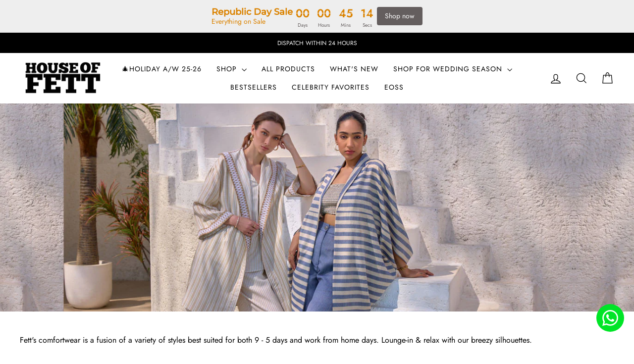

--- FILE ---
content_type: application/x-javascript; charset=utf-8
request_url: https://bundler.nice-team.net/app/shop/status/house-of-fett-official.myshopify.com.js?1769535584
body_size: -361
content:
var bundler_settings_updated='1740131871';

--- FILE ---
content_type: text/json
request_url: https://conf.config-security.com/model
body_size: 87
content:
{"title":"recommendation AI model (keras)","structure":"release_id=0x6c:5a:6b:7c:5c:20:40:3d:5c:43:4f:7c:6a:3b:7e:49:33:35:27:78:32:4c:2e:79:3a:4f:50:3a:55;keras;ngbl7960nn46n79k2b3h6q3d5ns7aajp4h3jw7fux7sr4clpp7i480v1u17kwqe6qdn63h1i","weights":"../weights/6c5a6b7c.h5","biases":"../biases/6c5a6b7c.h5"}

--- FILE ---
content_type: text/javascript; charset=UTF-8
request_url: https://cdn.cleansizecharts.net/store-scripts/cc-sizecharts-1358.js?v=20250926082756
body_size: 40645
content:
!function(){function e(e){var t=this;o.debug("placementAlignment: ",e.trigger.placementAlignment),o.debug("linkType: ",e.trigger.linkType),o.debug("trigger: ",e.trigger.trigger),o.debug("placementSelected: ",e.trigger.placementSelected),o.debug("placementProductForm: ",e.trigger.placementProductForm),o.debug("size chart country code: ",e.countryCode),o.debug("size chart language code: ",e.languageCode);var i="body.ccpops-scroll-locked {\n  overflow: hidden;\n  position: fixed;\n  width: 100%;\n}\n\n.ccpops-blockZ {\n  transition: background-color 1s, opacity 0.3s;\n  background-color: rgba(90, 90, 90, 0.8);\n  position: static;\n  top: 0;\n  right: 0;\n  bottom: 0;\n  left: 0;\n  overflow: hidden;\n}\n\n@media (min-width: 768px) {\n  .ccpops-blockZ.ccpops--hide-desktop {\n    display: none !important;\n  }\n}\n\n@media (max-width: 767px) {\n  .ccpops-blockZ.ccpops--hide-mobile {\n    display: none !important;\n  }\n}\n\n.ccpops--is-builder .ccpops-blockZ {\n  display: block !important;\n  position: absolute;\n  z-index: 2;\n}\n\n.ccpops-blockZ html, .ccpops-blockZ body, .ccpops-blockZ div, .ccpops-blockZ span, .ccpops-blockZ applet, .ccpops-blockZ object, .ccpops-blockZ iframe, .ccpops-blockZ h1, .ccpops-blockZ h2, .ccpops-blockZ h3, .ccpops-blockZ h4, .ccpops-blockZ h5, .ccpops-blockZ h6, .ccpops-blockZ p, .ccpops-blockZ blockquote, .ccpops-blockZ pre, .ccpops-blockZ a, .ccpops-blockZ abbr, .ccpops-blockZ acronym, .ccpops-blockZ address,\n.ccpops-blockZ big, .ccpops-blockZ cite, .ccpops-blockZ code, .ccpops-blockZ del, .ccpops-blockZ dfn, .ccpops-blockZ em, .ccpops-blockZ img, .ccpops-blockZ ins, .ccpops-blockZ kbd, .ccpops-blockZ q, .ccpops-blockZ s, .ccpops-blockZ samp, .ccpops-blockZ small, .ccpops-blockZ strike, .ccpops-blockZ strong, .ccpops-blockZ sub, .ccpops-blockZ sup, .ccpops-blockZ tt, .ccpops-blockZ var, .ccpops-blockZ b, .ccpops-blockZ u, .ccpops-blockZ i, .ccpops-blockZ center,\n.ccpops-blockZ dl, .ccpops-blockZ dt, .ccpops-blockZ dd, .ccpops-blockZ ol, .ccpops-blockZ ul, .ccpops-blockZ li, .ccpops-blockZ fieldset, .ccpops-blockZ form, .ccpops-blockZ label, .ccpops-blockZ legend, .ccpops-blockZ article,\n.ccpops-blockZ aside, .ccpops-blockZ canvas, .ccpops-blockZ details, .ccpops-blockZ embed, .ccpops-blockZ figure, .ccpops-blockZ figcaption, .ccpops-blockZ footer, .ccpops-blockZ header, .ccpops-blockZ hgroup, .ccpops-blockZ menu, .ccpops-blockZ nav, .ccpops-blockZ output, .ccpops-blockZ ruby, .ccpops-blockZ section,\n.ccpops-blockZ summary, .ccpops-blockZ time, .ccpops-blockZ mark, .ccpops-blockZ audio, .ccpops-blockZ video {\n  margin: 0;\n  padding: 0;\n  border: 0;\n  font-size: 100%;\n  font-family: inherit;\n  vertical-align: baseline;\n  box-sizing: border-box;\n}\n\n.ccpops-blockZ table, .ccpops-blockZ thead, .ccpops-blockZ tbody, .ccpops-blockZ tr, .ccpops-blockZ td {\n  margin: 0;\n  padding: 0;\n  font-size: 100%;\n  font: inherit;\n  vertical-align: baseline;\n  border: none;\n}\n\n.ccpops-veil {\n  transition: background-color 1s, opacity 0.3s;\n  background-color: rgba(90, 90, 90, 0.8);\n  position: fixed;\n  top: 0;\n  right: 0;\n  bottom: 0;\n  left: 0;\n  overflow: hidden;\n  z-index: 999999999;\n  display: none;\n}\n\n@media (min-width: 768px) {\n  .ccpops-veil.ccpops--hide-desktop {\n    display: none !important;\n  }\n}\n\n@media (max-width: 767px) {\n  .ccpops-veil.ccpops--hide-mobile {\n    display: none !important;\n  }\n}\n\n.ccpops--is-builder .ccpops-veil {\n  display: block !important;\n  position: absolute;\n  z-index: 2;\n}\n\n.ccpops-veil html, .ccpops-veil body, .ccpops-veil div, .ccpops-veil span, .ccpops-veil applet, .ccpops-veil object, .ccpops-veil iframe, .ccpops-veil h1, .ccpops-veil h2, .ccpops-veil h3, .ccpops-veil h4, .ccpops-veil h5, .ccpops-veil h6, .ccpops-veil p, .ccpops-veil blockquote, .ccpops-veil pre, .ccpops-veil a, .ccpops-veil abbr, .ccpops-veil acronym, .ccpops-veil address,\n.ccpops-veil big, .ccpops-veil cite, .ccpops-veil code, .ccpops-veil del, .ccpops-veil dfn, .ccpops-veil em, .ccpops-veil img, .ccpops-veil ins, .ccpops-veil kbd, .ccpops-veil q, .ccpops-veil s, .ccpops-veil samp, .ccpops-veil small, .ccpops-veil strike, .ccpops-veil strong, .ccpops-veil sub, .ccpops-veil sup, .ccpops-veil tt, .ccpops-veil var, .ccpops-veil b, .ccpops-veil u, .ccpops-veil i, .ccpops-veil center,\n.ccpops-veil dl, .ccpops-veil dt, .ccpops-veil dd, .ccpops-veil ol, .ccpops-veil ul, .ccpops-veil li, .ccpops-veil fieldset, .ccpops-veil form, .ccpops-veil label, .ccpops-veil legend, .ccpops-veil article,\n.ccpops-veil aside, .ccpops-veil canvas, .ccpops-veil details, .ccpops-veil embed, .ccpops-veil figure, .ccpops-veil figcaption, .ccpops-veil footer, .ccpops-veil header, .ccpops-veil hgroup, .ccpops-veil menu, .ccpops-veil nav, .ccpops-veil output, .ccpops-veil ruby, .ccpops-veil section,\n.ccpops-veil summary, .ccpops-veil time, .ccpops-veil mark, .ccpops-veil audio, .ccpops-veil video {\n  margin: 0;\n  padding: 0;\n  border: 0;\n  font-size: 100%;\n  font-family: inherit;\n  vertical-align: baseline;\n  box-sizing: border-box;\n}\n\n.ccpops-veil table, .ccpops-veil thead, .ccpops-veil tbody, .ccpops-veil tr, .ccpops-veil td {\n  margin: 0;\n  padding: 0;\n  font-size: 100%;\n  font: inherit;\n  vertical-align: baseline;\n  border: none;\n}\n\n.ccpops-popup-container {\n  position: absolute;\n}\n\n.ccpops-popup--has-position-central .ccpops-popup-container {\n  transform: translate3d(0, -50%, 0);\n  top: 50%;\n  left: 2.5%;\n  right: 2.5%;\n}\n\n@media (min-width: 768px) {\n  .ccpops-popup--has-position-central .ccpops-popup-container {\n    left: 50%;\n    top: 50%;\n    height: auto;\n    right: auto;\n    bottom: auto;\n    transform: translate3d(-50%, -50%, 0);\n  }\n}\n\n.ccpops-popup--has-position-right .ccpops-popup-container {\n  top: 0;\n  height: 100%;\n  right: 0;\n}\n\n@media (max-width: 767px) {\n  .ccpops-popup--has-position-right .ccpops-popup-container {\n    left: 0;\n  }\n}\n\n.ccpops-popup--has-position-full .ccpops-popup-container {\n  top: 0;\n  left: 0;\n  height: 100%;\n  width: 100%;\n  max-width: none;\n}\n\n.ccpops-popup-container .ccpops-popup-container__close {\n  position: absolute;\n  z-index: 1;\n  display: flex;\n  align-items: center;\n  text-align: center;\n  transition: all 0.5s;\n  cursor: pointer;\n}\n\n.ccpops-popup--has-popup-size-small .ccpops-popup-container .ccpops-popup-container__close {\n  font-size: 15px;\n}\n\n.ccpops-popup--has-popup-size-medium .ccpops-popup-container .ccpops-popup-container__close {\n  font-size: 24px;\n}\n\n.ccpops-popup--has-popup-size-large .ccpops-popup-container .ccpops-popup-container__close {\n  font-size: 24px;\n}\n\n.ccpops-popup-container .ccpops-popup-container__close svg {\n  fill: currentColor;\n  margin: 0 auto;\n}\n\n.ccpops-popup-container .ccpops-popup-container__close--style1 {\n  background-color: #ffffff;\n  border-radius: 50%;\n  height: 1.5em;\n  width: 1.5em;\n  top: -0.75em;\n  right: -0.75em;\n  box-shadow: 0 0 3px 0 rgba(60, 60, 60, 0.4);\n}\n\n.ccpops-popup--has-position-right .ccpops-popup-container .ccpops-popup-container__close--style1, .ccpops-popup--has-position-full .ccpops-popup-container .ccpops-popup-container__close--style1 {\n  top: 0.2em;\n  right: 0.2em;\n}\n\n@media (max-width: 767px) {\n  .ccpops-popup-container .ccpops-popup-container__close--style1 {\n    top: -7px;\n    right: -7px;\n    height: 1.3em;\n    width: 1.3em;\n  }\n}\n\n.ccpops-popup-container .ccpops-popup-container__close--style1 svg {\n  height: 0.8em;\n  width: 0.8em;\n}\n\n.ccpops-popup-container .ccpops-popup-container__close--style2 {\n  top: 0.5em;\n  right: 0.5em;\n  height: 1em;\n  width: 1em;\n}\n\n.ccpops-popup-container .ccpops-popup-container__close--style2 svg {\n  height: 1em;\n  width: 1em;\n}\n\n.ccpops-popup {\n  transition-property: padding, border-radius, box-shadow, font-size, width;\n  transition-duration: 0.5s;\n  display: flex;\n  background-size: cover;\n  background-repeat: no-repeat;\n  background-position: center center;\n  height: 100%;\n  overflow: hidden;\n}\n\n.ccpops-popup--has-align-items-top .ccpops-popup {\n  align-items: flex-start;\n}\n\n.ccpops-popup--has-align-items-center .ccpops-popup {\n  align-items: center;\n}\n\n.ccpops-popup--has-position-central .ccpops-popup {\n  max-height: 85vh;\n}\n\n.ccpops-popup--has-popup-size-small.ccpops-popup--has-position-right .ccpops-popup, .ccpops-popup--has-popup-size-small.ccpops-popup--has-position-central .ccpops-popup {\n  font-size: 13px;\n  width: 100%;\n}\n\n@media (min-width: 768px) {\n  .ccpops-popup--has-popup-size-small.ccpops-popup--has-position-right .ccpops-popup, .ccpops-popup--has-popup-size-small.ccpops-popup--has-position-central .ccpops-popup {\n    width: 400px;\n  }\n}\n\n@media (min-width: 768px) and (max-width: 1200px) {\n  .ccpops--is-builder .ccpops-popup--has-popup-size-small.ccpops-popup--has-position-right .ccpops-popup, .ccpops--is-builder .ccpops-popup--has-popup-size-small.ccpops-popup--has-position-central .ccpops-popup {\n    font-size: 10px;\n    width: 300px;\n  }\n}\n\n@media (min-width: 400px) {\n  .ccpops-popup--has-popup-size-small.ccpops-popup--has-position-right .ccpops-popup {\n    width: 400px;\n  }\n}\n\n.ccpops-popup--has-popup-size-medium.ccpops-popup--has-position-right .ccpops-popup, .ccpops-popup--has-popup-size-medium.ccpops-popup--has-position-central .ccpops-popup {\n  font-size: 17px;\n  width: 100%;\n}\n\n@media (min-width: 768px) {\n  .ccpops-popup--has-popup-size-medium.ccpops-popup--has-position-right .ccpops-popup, .ccpops-popup--has-popup-size-medium.ccpops-popup--has-position-central .ccpops-popup {\n    width: 550px;\n  }\n}\n\n@media (min-width: 768px) and (max-width: 1200px) {\n  .ccpops--is-builder .ccpops-popup--has-popup-size-medium.ccpops-popup--has-position-right .ccpops-popup, .ccpops--is-builder .ccpops-popup--has-popup-size-medium.ccpops-popup--has-position-central .ccpops-popup {\n    font-size: 13px;\n    width: 350px;\n  }\n}\n\n.ccpops-popup--has-popup-size-large.ccpops-popup--has-position-right .ccpops-popup, .ccpops-popup--has-popup-size-large.ccpops-popup--has-position-central .ccpops-popup {\n  font-size: 22px;\n  width: 100%;\n}\n\n@media (min-width: 768px) {\n  .ccpops-popup--has-popup-size-large.ccpops-popup--has-position-right .ccpops-popup, .ccpops-popup--has-popup-size-large.ccpops-popup--has-position-central .ccpops-popup {\n    width: 700px;\n  }\n}\n\n@media (min-width: 768px) and (max-width: 1309px) {\n  .ccpops--is-builder .ccpops-popup--has-popup-size-large.ccpops-popup--has-position-right .ccpops-popup, .ccpops--is-builder .ccpops-popup--has-popup-size-large.ccpops-popup--has-position-central .ccpops-popup {\n    font-size: 13px;\n    width: 400px;\n  }\n}\n\n@media (min-width: 1310px) and (max-width: 1440px) {\n  .ccpops--is-builder .ccpops-popup--has-popup-size-large.ccpops-popup--has-position-right .ccpops-popup, .ccpops--is-builder .ccpops-popup--has-popup-size-large.ccpops-popup--has-position-central .ccpops-popup {\n    font-size: 14px;\n    width: 600px;\n  }\n}\n\n.ccpops-popup--has-border-radius-small .ccpops-popup {\n  border-radius: 0.3em;\n}\n\n.ccpops-popup--has-border-radius-medium .ccpops-popup {\n  border-radius: 5px;\n}\n\n.ccpops-popup--has-border-radius-large .ccpops-popup {\n  border-radius: 1em;\n}\n\n.ccpops-popup--has-position-right .ccpops-popup {\n  border-top-right-radius: 0;\n  border-bottom-right-radius: 0;\n}\n\n.ccpops-popup--has-position-full .ccpops-popup {\n  border-radius: 0;\n}\n\n.ccpops-popup--has-box-shadow-small .ccpops-popup {\n  box-shadow: 1px 1px 3px 1px rgba(80, 80, 80, 0.3);\n}\n\n.ccpops-popup--has-box-shadow-medium .ccpops-popup {\n  box-shadow: 0 -1.8px 2.2px rgba(0, 0, 0, 0.034), 0 3.7px 5.3px rgba(0, 0, 0, 0.048), 0 9.5px 10px rgba(0, 0, 0, 0.06), 0 19.3px 17.9px rgba(0, 0, 0, 0.072), 0 38.8px 33.4px rgba(0, 0, 0, 0.086), 0 97px 80px rgba(0, 0, 0, 0.12);\n}\n\n.ccpops-popup--has-box-shadow-large .ccpops-popup {\n  box-shadow: 6px 6px 7px 2px rgba(40, 40, 40, 0.3);\n}\n\n.ccpops-popup--has-box-shadow-small.ccpops-popup--has-position-right .ccpops-popup {\n  box-shadow: 0 0 3px 1px rgba(80, 80, 80, 0.3);\n}\n\n.ccpops-popup--has-box-shadow-medium.ccpops-popup--has-position-right .ccpops-popup {\n  box-shadow: 0 -1.8px 2.2px rgba(0, 0, 0, 0.034), 0 3.7px 5.3px rgba(0, 0, 0, 0.048), 0 9.5px 10px rgba(0, 0, 0, 0.06), 0 19.3px 17.9px rgba(0, 0, 0, 0.072), 0 38.8px 33.4px rgba(0, 0, 0, 0.086), 0 97px 80px rgba(0, 0, 0, 0.12);\n}\n\n.ccpops-popup--has-box-shadow-large.ccpops-popup--has-position-right .ccpops-popup {\n  box-shadow: 0 0 7px 2px rgba(40, 40, 40, 0.3);\n}\n\n.ccpops-popup--has-image-position-top .ccpops-popup {\n  flex-direction: column;\n}\n\n.ccpops-popup--has-image-position-bottom .ccpops-popup {\n  flex-direction: column-reverse;\n}\n\n.ccpops-popup--has-image-position-low .ccpops-popup {\n  flex-direction: row;\n}\n\n.ccpops-popup--has-image-position-right .ccpops-popup {\n  flex-direction: row-reverse;\n}\n\n.ccpops-popup .ccpops-popup__image {\n  pointer-events: none;\n  touch-action: none;\n}\n\n.ccpops-popup--has-image-position-top .ccpops-popup .ccpops-popup__image, .ccpops-popup--has-image-position-bottom .ccpops-popup .ccpops-popup__image {\n  display: block;\n  width: 100%;\n  height: 30vh;\n  object-fit: cover;\n}\n\n.ccpops-popup--has-image-position-left .ccpops-popup .ccpops-popup__image, .ccpops-popup--has-image-position-right .ccpops-popup .ccpops-popup__image {\n  background-position: center center;\n  background-repeat: no-repeat;\n  width: 32%;\n  top: 0;\n  bottom: 0;\n  right: 0;\n  left: 0;\n  position: absolute;\n}\n\n@media (max-width: 767px) {\n  .ccpops-popup--has-image-position-left .ccpops-popup .ccpops-popup__image, .ccpops-popup--has-image-position-right .ccpops-popup .ccpops-popup__image {\n    display: none;\n  }\n}\n\n.ccpops-popup--has-image-position-left .ccpops-popup .ccpops-popup__image {\n  right: auto !important;\n  left: 0;\n  bottom: 0;\n  border-top-left-radius: inherit;\n  border-bottom-left-radius: inherit;\n}\n\n.ccpops-popup--has-image-position-right .ccpops-popup .ccpops-popup__image {\n  left: auto !important;\n  right: 0;\n  bottom: 0;\n  border-top-right-radius: inherit;\n  border-bottom-right-radius: inherit;\n}\n\n.ccpops-popup--has-image-stretch-false .ccpops-popup .ccpops-popup__image {\n  background-size: contain;\n  object-fit: contain;\n}\n\n.ccpops-popup--has-image-stretch-true .ccpops-popup .ccpops-popup__image {\n  background-size: cover;\n  object-fit: cover;\n}\n\n.ccpops-popup .ccpops-popup__content {\n  width: 100%;\n  line-height: 1.4em;\n  word-wrap: break-word;\n  flex-grow: 1;\n  max-height: 100%;\n  overflow-y: auto;\n  overflow-x: hidden;\n  font-size: 1em;\n  transition: padding 0.5s;\n  text-align: left;\n}\n\n@media (max-width: 767px) {\n  .ccpops-popup .ccpops-popup__content {\n    overflow-y: scroll;\n    -webkit-overflow-scrolling: touch;\n  }\n}\n\n.ccpops-popup--has-padding-none .ccpops-popup .ccpops-popup__content {\n  padding-left: 0;\n  padding-right: 0;\n}\n\n.ccpops-popup--has-padding-small .ccpops-popup .ccpops-popup__content {\n  padding: 2.5%;\n}\n\n.ccpops-popup--has-padding-medium .ccpops-popup .ccpops-popup__content {\n  padding: 3.5%;\n}\n\n.ccpops-popup--has-padding-large .ccpops-popup .ccpops-popup__content {\n  padding: 10%;\n}\n\n.ccpops-popup--has-position-full.ccpops-popup--has-padding-small .ccpops-popup .ccpops-popup__content {\n  padding-top: 3.75%;\n  padding-bottom: 3.75%;\n}\n\n.ccpops-popup--has-position-full.ccpops-popup--has-padding-medium .ccpops-popup .ccpops-popup__content {\n  padding-top: 3.5%;\n  padding-bottom: 3.5%;\n}\n\n.ccpops-popup--has-position-full.ccpops-popup--has-padding-large .ccpops-popup .ccpops-popup__content {\n  padding-top: 6.6666666667%;\n  padding-bottom: 6.6666666667%;\n}\n\n.ccpops-popup--has-position-full.ccpops-popup--has-popup-size-small .ccpops-popup .ccpops-popup__content {\n  font-size: 0.9em;\n}\n\n@media (min-width: 768px) {\n  .ccpops-popup--has-position-full.ccpops-popup--has-popup-size-small .ccpops-popup .ccpops-popup__content {\n    font-size: 1.2em;\n  }\n}\n\n.ccpops-popup--has-position-full.ccpops-popup--has-popup-size-medium .ccpops-popup .ccpops-popup__content {\n  font-size: 1em;\n}\n\n@media (min-width: 768px) {\n  .ccpops-popup--has-position-full.ccpops-popup--has-popup-size-medium .ccpops-popup .ccpops-popup__content {\n    font-size: 1.4em;\n  }\n}\n\n.ccpops-popup--has-position-full.ccpops-popup--has-popup-size-large .ccpops-popup .ccpops-popup__content {\n  font-size: 1.1em;\n}\n\n@media (min-width: 768px) {\n  .ccpops-popup--has-position-full.ccpops-popup--has-popup-size-large .ccpops-popup .ccpops-popup__content {\n    font-size: 1.6em;\n  }\n}\n\n.ccpops-popup--has-position-central .ccpops-popup .ccpops-popup__content {\n  max-height: 80vh;\n}\n\n.ccpops-popup--has-image-position-left .ccpops-popup .ccpops-popup__content {\n  width: 100%;\n  padding-left: 3.5%;\n}\n\n@media (min-width: 768px) {\n  .ccpops-popup--has-image-position-left .ccpops-popup .ccpops-popup__content {\n    padding-left: 32%;\n  }\n}\n\n.ccpops-popup--has-image-position-right .ccpops-popup .ccpops-popup__content {\n  width: 100%;\n  padding-left: 3.5%;\n}\n\n@media (min-width: 768px) {\n  .ccpops-popup--has-image-position-right .ccpops-popup .ccpops-popup__content {\n    padding-right: 32%;\n  }\n}\n\n.ccpops-popup--has-image-position-left.ccpops-popup--has-padding-small .ccpops-popup .ccpops-popup__content {\n  padding-left: calc(32% + 2.5%);\n}\n\n@media (max-width: 767px) {\n  .ccpops-popup--has-image-position-left.ccpops-popup--has-padding-small .ccpops-popup .ccpops-popup__content {\n    padding-left: 2.5%;\n  }\n}\n\n.ccpops-popup--has-image-position-left.ccpops-popup--has-padding-medium .ccpops-popup .ccpops-popup__content {\n  padding-left: calc(32% + 3.5%);\n}\n\n@media (max-width: 767px) {\n  .ccpops-popup--has-image-position-left.ccpops-popup--has-padding-medium .ccpops-popup .ccpops-popup__content {\n    padding-left: 3.5%;\n  }\n}\n\n.ccpops-popup--has-image-position-left.ccpops-popup--has-padding-large .ccpops-popup .ccpops-popup__content {\n  padding-left: calc(32% + 10%);\n}\n\n@media (max-width: 767px) {\n  .ccpops-popup--has-image-position-left.ccpops-popup--has-padding-large .ccpops-popup .ccpops-popup__content {\n    padding-left: 10%;\n  }\n}\n\n.ccpops-popup--has-image-position-right.ccpops-popup--has-padding-small .ccpops-popup .ccpops-popup__content {\n  padding-right: calc(32% + 2.5%);\n}\n\n@media (max-width: 767px) {\n  .ccpops-popup--has-image-position-right.ccpops-popup--has-padding-small .ccpops-popup .ccpops-popup__content {\n    padding-right: 2.5%;\n  }\n}\n\n.ccpops-popup--has-image-position-right.ccpops-popup--has-padding-medium .ccpops-popup .ccpops-popup__content {\n  padding-right: calc(32% + 3.5%);\n}\n\n@media (max-width: 767px) {\n  .ccpops-popup--has-image-position-right.ccpops-popup--has-padding-medium .ccpops-popup .ccpops-popup__content {\n    padding-right: 3.5%;\n  }\n}\n\n.ccpops-popup--has-image-position-right.ccpops-popup--has-padding-large .ccpops-popup .ccpops-popup__content {\n  padding-right: calc(32% + 10%);\n}\n\n@media (max-width: 767px) {\n  .ccpops-popup--has-image-position-right.ccpops-popup--has-padding-large .ccpops-popup .ccpops-popup__content {\n    padding-right: 10%;\n  }\n}\n\n.ccpops-popup .ccpops-popup__content .ccpops-button {\n  padding: 1em 1.3em;\n  display: inline-block;\n  text-decoration: none;\n  letter-spacing: 0.03em;\n}\n\n.ccpops-popup--has-border-small .ccpops-popup .ccpops-popup__content .ccpops-button, .ccpops-popup--has-border-radius-medium .ccpops-popup .ccpops-popup__content .ccpops-button, .ccpops-popup--has-border-radius-large .ccpops-popup .ccpops-popup__content .ccpops-button {\n  border-radius: 4px;\n}\n\n.ccpops-popup .ccpops-popup__content .ccpops-table, .ccpops-popup .ccpops-popup__content table {\n  border-color: currentColor;\n}\n\n.ccpops-popup .ccpops-popup__content .ccpops-popup__content__top-text, .ccpops-popup .ccpops-popup__content .ccpops-popup__content__bottom-text, .ccpops-popup .ccpops-popup__content .ccpops-popup__content__table {\n  padding: 0;\n  width: 100%;\n  transition: max-width 0.5s;\n  max-width: 100%;\n}\n\n.ccpops-popup .ccpops-popup__content .ccpops-popup__content__top-text {\n  padding-bottom: 1em;\n}\n\n.ccpops-popup .ccpops-popup__content .ccpops-popup__content__bottom-text {\n  padding-top: 1em;\n}\n\n.ccpops-popup .ccpops-popup__content .ccpops-popup__content__table {\n  overflow-x: auto;\n}\n\n@media (max-width: 768px) {\n  .ccpops-popup .ccpops-popup__content .ccpops-popup__content__table {\n    width: calc(100vw - 7%);\n  }\n}\n\n.ccpops-popup .ccpops-popup__content .ccpops-popup__content__table.ccpops-popup__content__table-center {\n  text-align: center;\n}\n\n.ccpops-popup .ccpops-popup__content .ccpops-popup__wrap-content {\n  height: 610px;\n  display: flex;\n  flex-direction: column;\n  justify-content: space-between;\n}\n\n.ccpops-popup .ccpops-popup__content p {\n  margin-bottom: 1em;\n  color: inherit;\n}\n\n.ccpops-popup .ccpops-popup__content p \u003e span {\n  line-height: 1.5em;\n  display: inline-block;\n}\n\n.ccpops-popup .ccpops-popup__content p:last-child {\n  margin-bottom: 0;\n}\n\n.ccpops-popup .ccpops-popup__content h1, .ccpops-popup .ccpops-popup__content h2, .ccpops-popup .ccpops-popup__content h3, .ccpops-popup .ccpops-popup__content h4, .ccpops-popup .ccpops-popup__content h5, .ccpops-popup .ccpops-popup__content h6 {\n  line-height: 1em;\n  font-weight: bold;\n  color: inherit;\n  margin-bottom: 10px;\n}\n\n.ccpops-popup .ccpops-popup__content h1 \u003e span, .ccpops-popup .ccpops-popup__content h2 \u003e span, .ccpops-popup .ccpops-popup__content h3 \u003e span, .ccpops-popup .ccpops-popup__content h4 \u003e span, .ccpops-popup .ccpops-popup__content h5 \u003e span, .ccpops-popup .ccpops-popup__content h6 \u003e span {\n  line-height: 1em;\n}\n\n.ccpops-popup .ccpops-popup__content h1 {\n  font-size: 2em;\n}\n\n.ccpops-popup .ccpops-popup__content h2 {\n  font-size: 1.75em;\n}\n\n.ccpops-popup .ccpops-popup__content h3 {\n  font-size: 1.5em;\n}\n\n.ccpops-popup .ccpops-popup__content h4 {\n  font-size: 1.25em;\n}\n\n.ccpops-popup .ccpops-popup__content h5 {\n  font-size: 1em;\n}\n\n.ccpops-popup .ccpops-popup__content h6 {\n  font-size: 0.75em;\n}\n\n.ccpops-popup .ccpops-popup__content img {\n  max-width: 100%;\n  height: auto;\n}\n\n.ccpops-popup .ccpops-popup__content__powered-by {\n  position: absolute;\n  color: inherit;\n  transition: color 0.3s;\n}\n\n.ccpops-popup--has-position-central .ccpops-popup .ccpops-popup__content__powered-by {\n  right: 0;\n  bottom: -1.5em;\n  color: #fff;\n}\n\n.ccpops-popup--has-dark-powered-by-text .ccpops-popup .ccpops-popup__content__powered-by {\n  color: #222;\n}\n\n.ccpops-popup--has-position-full .ccpops-popup .ccpops-popup__content__powered-by, .ccpops-popup--has-position-right .ccpops-popup .ccpops-popup__content__powered-by {\n  right: 1em;\n  bottom: 0.5em;\n}\n\n@media (max-width: 767px) {\n  .ccpops-popup--has-position-full .ccpops-popup .ccpops-popup__content__powered-by, .ccpops-popup--has-position-right .ccpops-popup .ccpops-popup__content__powered-by {\n    position: static;\n    text-align: right;\n  }\n}\n\n.ccpops-popup .ccpops-popup__content__powered-by a {\n  font-size: 11px;\n  color: inherit;\n  text-decoration: none;\n}\n\n.ccpops-popup--has-popup-size-small .ccpops-popup .ccpops-popup__content__powered-by a {\n  font-size: 10px;\n}\n\n.ccpops-popup table,\n.ccpops-inline table,\n.mce-content-body table {\n  border-collapse: collapse !important;\n  table-layout: fixed !important;\n  width: 100% !important;\n  font-size: 14px;\n  background-color: transparent;\n}\n\n@media (max-width: 767px) {\n  .ccpops-popup table,\n  .ccpops-inline table {\n    width: auto !important;\n    min-width: 100%;\n  }\n}\n\n.ccpops-popup tbody, .ccpops-popup thead, .ccpops-popup tr, .ccpops-popup td, .ccpops-popup th,\n.ccpops-inline tbody, .ccpops-inline thead, .ccpops-inline tr, .ccpops-inline td, .ccpops-inline th,\n.mce-content-body tbody, .mce-content-body thead, .mce-content-body tr, .mce-content-body td, .mce-content-body th {\n  border-color: inherit;\n  width: auto !important;\n}\n\n.ccpops-popup tr,\n.ccpops-inline tr,\n.mce-content-body tr {\n  border: none;\n  border-color: inherit;\n}\n\n.ccpops-popup td, .ccpops-popup th,\n.ccpops-inline td, .ccpops-inline th,\n.mce-content-body td, .mce-content-body th {\n  height: auto !important;\n  border-width: 1px;\n  border-style: solid;\n  padding: 0.1em 0.3em;\n  text-align: center;\n  vertical-align: middle;\n  line-height: 1.7em;\n  background: transparent;\n  background-color: transparent;\n}\n\n.ccpops-popup tr:after, .ccpops-popup td:after, .ccpops-popup th:after, .ccpops-popup td:before, .ccpops-popup th:before,\n.ccpops-inline tr:after, .ccpops-inline td:after, .ccpops-inline th:after, .ccpops-inline td:before, .ccpops-inline th:before,\n.mce-content-body tr:after, .mce-content-body td:after, .mce-content-body th:after, .mce-content-body td:before, .mce-content-body th:before {\n  display: none !important;\n}\n\n/*Table custom classes*/\n\n.ccpops-popup table.ccpops-table--odd-stripes tbody tr:nth-child(odd) td,\n.ccpops-inline table.ccpops-table--odd-stripes tbody tr:nth-child(odd) td,\n.mce-content-body table.ccpops-table--odd-stripes tbody tr:nth-child(odd) td {\n  background-color: #f2f2f2;\n}\n\n.ccpops-popup table.ccpops-table--even-stripes tbody tr:nth-child(even) td,\n.ccpops-inline table.ccpops-table--even-stripes tbody tr:nth-child(even) td,\n.mce-content-body table.ccpops-table--even-stripes tbody tr:nth-child(even) td {\n  background-color: #f2f2f2;\n}\n\n.ccpops-popup table.ccpops-table--bottom-border-only td, .ccpops-popup table.ccpops-table--bottom-border-only th,\n.ccpops-inline table.ccpops-table--bottom-border-only td, .ccpops-inline table.ccpops-table--bottom-border-only th,\n.mce-content-body table.ccpops-table--bottom-border-only td, .mce-content-body table.ccpops-table--bottom-border-only th {\n  border-left: none;\n  border-top: none;\n  border-right: none;\n}\n\n.ccpops-popup table.ccpops-table--top-border-only td, .ccpops-popup table.ccpops-table--top-border-only th,\n.ccpops-inline table.ccpops-table--top-border-only td, .ccpops-inline table.ccpops-table--top-border-only th,\n.mce-content-body table.ccpops-table--top-border-only td, .mce-content-body table.ccpops-table--top-border-only th {\n  border-left: none;\n  border-bottom: none;\n  border-right: none;\n}\n\n.ccpops-popup table.ccpops-table--side-border-only td, .ccpops-popup table.ccpops-table--side-border-only th,\n.mce-content-body table.ccpops-table--side-border-only td, .mce-content-body table.ccpops-table--side-border-only th {\n  border-bottom: none;\n  border-top: none;\n}\n\n.ccpops-popup-tabs {\n  display: flex;\n  flex-flow: row nowrap;\n  text-align: center;\n  margin-bottom: 22px !important;\n  box-shadow: 0px 2px 4px 0px rgba(0, 0, 0, 0.2);\n}\n\n.ccpops-popup-tab {\n  flex: 1 0 auto;\n  padding: 10px 0px !important;\n  margin: 0px 20px !important;\n}\n\n.ccpops-popup-tab:hover {\n  cursor: pointer;\n  border-bottom: 3px solid #ccc;\n}\n\n.ccpops-popup-tab.active {\n  border-bottom: 3px solid #5c6ac4;\n}\n\n.ccpops-popup-tab-content {\n  margin: 0 auto 4rem auto;\n  border-radius: 2px;\n  transition: all 0.3s cubic-bezier(0.25, 0.8, 0.25, 1);\n}\n\n.ccpops-popup-text-field {\n  padding: 10px;\n  width: 100%;\n  font-size: 1.3em;\n}\n\n.ccpops-popup-select-field {\n  padding: 10px;\n  width: 100%;\n  font-size: 1.3em;\n}\n\n.ccpops-popup__active_unit_button {\n  color: #006fbb;\n}\n\n.ccpops-popup__active_unit_button:hover {\n  text-decoration: underline;\n}\n\n.conversion-processing-text {\n  font-weight: bold;\n}\n\n#ccpops-popup-submit-button,\n#ccpops-popup__recommendation-size,\n#ccpops-popup__recommendation-size-btn-step-1,\n#ccpops-popup__add-to-cart,\n#ccpops-popup__recommendation-size-bk-btn-step-1,\n#ccpops-popup__recommendation-size-bk-btn-step-2,\n.ccpops-popup__unit_button {\n  -webkit-filter: brightness(1);\n          filter: brightness(1);\n  cursor: pointer;\n}\n\n#ccpops-popup-submit-button:hover,\n#ccpops-popup__recommendation-size:hover,\n#ccpops-popup__recommendation-size-btn-step-1:hover,\n#ccpops-popup__add-to-cart:hover,\n#ccpops-popup__recommendation-size-bk-btn-step-1:hover,\n#ccpops-popup__recommendation-size-bk-btn-step-2:hover {\n  -webkit-filter: brightness(0.8);\n          filter: brightness(0.8);\n}\n\n#ccpops-popup-submit-button, #ccpops-popup__recommendation-size, #ccpops-popup__recommendation-size-btn-step-1, #ccpops-popup__add-to-cart {\n  display: flex;\n  width: 100%;\n  justify-content: center;\n  padding: 0.5em 1em;\n  font-size: 1em;\n  border: 1px solid #3f4eae;\n  border-radius: 3px;\n  color: #fff;\n}\n\n#ccpops-popup-submit-button:disabled, #ccpops-popup__recommendation-size:disabled, #ccpops-popup__recommendation-size-btn-step-1:disabled, #ccpops-popup__add-to-cart:disabled {\n  pointer-events: none;\n  border-color: var(--p-color-border-disabled);\n  -webkit-filter: brightness(0.8);\n          filter: brightness(0.8);\n  box-shadow: none;\n}\n\n#ccpops-popup-submit-button:hover, #ccpops-popup__recommendation-size:hover, #ccpops-popup__recommendation-size-btn-step-1:hover, #ccpops-popup__add-to-cart:hover {\n  color: white;\n  text-decoration: none;\n}\n\n#ccpops-popup__recommendation-size-bk-btn-step-1, #ccpops-popup__recommendation-size-bk-btn-step-2 {\n  display: flex;\n  width: 100%;\n  justify-content: center;\n  padding: 0.5em 1em;\n  font-size: 1em;\n  border: 1px solid #c4cdd5;\n  border-radius: 3px;\n  color: #212b36;\n}\n\n.ccpops-popup-recommendation-size-footer {\n  display: flex;\n  justify-content: flex-end;\n  font-size: 16px;\n}\n\n#ccpops-popup__content__container, #ccpops-popup__recommendation-size-container, #ccpops-popup__recommendation-size-step-1, #ccpops-popup__recommendation-size-step-2,\n#ccpops-popup__recommendation-size-step-3 {\n  transition: opacity 0.3s;\n}\n\n.ccpops-trigger-container {\n  transition-property: top, right, transform;\n  transition-duration: 0.5s;\n  z-index: 5000;\n}\n\n@media (min-width: 768px) {\n  .ccpops-trigger-container.ccpops--hide-desktop {\n    display: none !important;\n  }\n}\n\n@media (max-width: 767px) {\n  .ccpops-trigger-container.ccpops--hide-mobile {\n    display: none !important;\n  }\n}\n\n.ccpops-trigger-builder-container .ccpops-trigger-container {\n  display: block !important;\n}\n\n.ccpops-trigger-container html, .ccpops-trigger-container body, .ccpops-trigger-container div, .ccpops-trigger-container span, .ccpops-trigger-container applet, .ccpops-trigger-container object, .ccpops-trigger-container iframe, .ccpops-trigger-container h1, .ccpops-trigger-container h2, .ccpops-trigger-container h3, .ccpops-trigger-container h4, .ccpops-trigger-container h5, .ccpops-trigger-container h6, .ccpops-trigger-container p, .ccpops-trigger-container blockquote, .ccpops-trigger-container pre, .ccpops-trigger-container a, .ccpops-trigger-container abbr, .ccpops-trigger-container acronym, .ccpops-trigger-container address,\n.ccpops-trigger-container big, .ccpops-trigger-container cite, .ccpops-trigger-container code, .ccpops-trigger-container del, .ccpops-trigger-container dfn, .ccpops-trigger-container em, .ccpops-trigger-container img, .ccpops-trigger-container ins, .ccpops-trigger-container kbd, .ccpops-trigger-container q, .ccpops-trigger-container s, .ccpops-trigger-container samp, .ccpops-trigger-container small, .ccpops-trigger-container strike, .ccpops-trigger-container strong, .ccpops-trigger-container sub, .ccpops-trigger-container sup, .ccpops-trigger-container tt, .ccpops-trigger-container var, .ccpops-trigger-container b, .ccpops-trigger-container u, .ccpops-trigger-container i, .ccpops-trigger-container center,\n.ccpops-trigger-container dl, .ccpops-trigger-container dt, .ccpops-trigger-container dd, .ccpops-trigger-container ol, .ccpops-trigger-container ul, .ccpops-trigger-container li, .ccpops-trigger-container fieldset, .ccpops-trigger-container form, .ccpops-trigger-container label, .ccpops-trigger-container legend, .ccpops-trigger-container article,\n.ccpops-trigger-container aside, .ccpops-trigger-container canvas, .ccpops-trigger-container details, .ccpops-trigger-container embed, .ccpops-trigger-container figure, .ccpops-trigger-container figcaption, .ccpops-trigger-container footer, .ccpops-trigger-container header, .ccpops-trigger-container hgroup, .ccpops-trigger-container menu, .ccpops-trigger-container nav, .ccpops-trigger-container output, .ccpops-trigger-container ruby, .ccpops-trigger-container section,\n.ccpops-trigger-container summary, .ccpops-trigger-container time, .ccpops-trigger-container mark, .ccpops-trigger-container audio, .ccpops-trigger-container video {\n  margin: 0;\n  padding: 0;\n  border: 0;\n  font-size: 100%;\n  font-family: inherit;\n  vertical-align: baseline;\n  box-sizing: border-box;\n}\n\n.ccpops-trigger-container.ccpops-trigger--has-link-type-fixed {\n  position: fixed;\n  right: 0;\n}\n\n.ccpops-trigger-container.ccpops-trigger--has-link-type-fixed.ccpops-trigger--has-position-top-right {\n  top: 20%;\n  right: 0;\n}\n\n.ccpops-trigger-container.ccpops-trigger--has-link-type-fixed.ccpops-trigger--has-position-middle-right {\n  top: 50%;\n  transform: translateY(-50%);\n}\n\n.ccpops-trigger-container.ccpops-trigger--has-link-type-fixed.ccpops-trigger--has-position-bottom-right {\n  top: 80%;\n  transform: translateY(-100%);\n}\n\n.ccpops-trigger-container.ccpops-trigger--has-link-type-inline {\n  display: inline-block;\n  width: 100%;\n  padding-left: 0 !important;\n  z-index: 1 !important;\n}\n\n.ccpops-trigger {\n  transition-property: top, right, bottom, left, transform, box-shadow, border-radius, padding;\n  transition-duration: 0.5s;\n  display: inline-block;\n  transform-origin: 100% 100%;\n  text-decoration: none;\n  font-size: 16px;\n  cursor: pointer;\n  pointer-events: auto;\n}\n\n.ccpops-trigger--has-inherited-color-false .ccpops-trigger {\n  font-weight: 500;\n}\n\n.ccpops-trigger .ccpops-trigger__icon {\n  display: flex;\n  position: absolute;\n  top: 50%;\n  height: 100%;\n  align-items: center;\n  transform: translateY(-50%);\n  transition: all 0.3s;\n  color: inherit;\n}\n\n.ccpops-trigger--has-link-type-inline .ccpops-trigger .ccpops-trigger__icon {\n  left: 0;\n}\n\n@media (max-width: 767px) {\n  .ccpops-trigger--has-link-type-inline.ccpops-trigger--has-bg-color-true.ccpops-trigger--has-icon-only-false.ccpops-trigger--has-text-hidden-mob-false .ccpops-trigger .ccpops-trigger__icon {\n    left: 9px;\n  }\n}\n\n@media (min-width: 768px) {\n  .ccpops-trigger--has-link-type-inline.ccpops-trigger--has-bg-color-true.ccpops-trigger--has-icon-only-false .ccpops-trigger .ccpops-trigger__icon {\n    left: 9px;\n  }\n}\n\n.ccpops-trigger--has-link-type-fixed .ccpops-trigger .ccpops-trigger__icon {\n  left: 15px;\n}\n\n.ccpops-trigger .ccpops-trigger__icon svg {\n  width: 25px;\n  height: auto;\n  fill: currentColor;\n}\n\n.ccpops-trigger .ccpops-trigger__icon svg g {\n  fill: none;\n}\n\n@media (min-width: 768px) {\n  .ccpops-trigger .ccpops-trigger__icon svg {\n    width: 25px;\n  }\n  .ccpops-trigger--has-bg-color-true .ccpops-trigger .ccpops-trigger__icon svg {\n    width: 22px;\n  }\n}\n\n.ccpops-trigger.ccpops-trigger--only-icon .ccpops-trigger__icon {\n  left: 50%;\n  transform: translateY(-50%) translateX(-50%);\n}\n\n@media (max-width: 767px) {\n  .ccpops-trigger--has-text-hidden-mob-true .ccpops-trigger .ccpops-trigger__icon {\n    left: 50%;\n    transform: translateY(-50%) translateX(-50%);\n  }\n}\n\n.ccpops-trigger .ccpops-trigger__text {\n  transition: padding-left 0.3s;\n  white-space: pre;\n  color: inherit;\n}\n\n@media (max-width: 767px) {\n  .ccpops-trigger--has-text-hidden-mob-true .ccpops-trigger .ccpops-trigger__text {\n    visibility: hidden;\n    overflow: hidden;\n    display: inline-block;\n    height: 22px;\n    width: 22px;\n  }\n}\n\n.ccpops-trigger--has-link-type-inline .ccpops-trigger .ccpops-trigger__icon ~ .ccpops-trigger__text {\n  padding: 10px;\n  padding-left: 36px;\n}\n\n.ccpops-trigger--has-link-type-inline.ccpops-trigger--has-bg-color-true .ccpops-trigger .ccpops-trigger__icon ~ .ccpops-trigger__text {\n  padding-left: 26px;\n}\n\n.ccpops-trigger--has-link-type-fixed .ccpops-trigger .ccpops-trigger__icon ~ .ccpops-trigger__text {\n  padding-left: 29px;\n}\n\n.ccpops-trigger--has-link-type-inline .ccpops-trigger {\n  position: relative;\n}\n\n.ccpops-trigger--has-link-type-inline.ccpops-trigger--has-bg-color-true .ccpops-trigger {\n  padding: 5px 11px;\n}\n\n.ccpops-trigger--has-link-type-fixed .ccpops-trigger {\n  box-shadow: 1px 1px 3px 1px rgba(80, 80, 80, 0.3);\n  padding: 0.5em 1.2em;\n  border-radius: 5px 0 0 5px;\n}\n\n@media (min-width: 768px) {\n  .ccpops-trigger--has-link-type-fixed .ccpops-trigger {\n    padding: 0.8em 1.5em;\n    border-radius: 7px 0 0 7px;\n  }\n}\n\n.ccpops-trigger--has-link-type-fixed .ccpops-trigger.ccpops-trigger--only-icon {\n  padding: 0.8em 0.5em;\n}\n\n@media (max-width: 767px) {\n  .ccpops-trigger--has-text-hidden-mob-true .ccpops-trigger {\n    padding: 0.6em 0.5em;\n  }\n}\n\n.ccpops-trigger--has-link-type-fixed.ccpops-trigger--has-rotated-true .ccpops-trigger {\n  transform: rotate(-90deg) translateX(50%) translateY(0%);\n  border-radius: 7px 7px 0 0;\n}\n\n/* Size Chart Measurement Guide Styling */\n.ccpops-measurement-guide {\n  padding: 0 20px;\n}\n\n.ccpops-measurement-guide h3 {\n  color: #333;\n  font-size: 1.5em;\n  margin-bottom: 1.5em;\n  text-align: center;\n  font-weight: 600;\n}\n\n.ccpops-measurement-guide h4 {\n  color: #444;\n  font-size: 1.3em;\n  margin: 1.5em 0 1em;\n  font-weight: 600;\n}\n\n.ccpops-measurement-guide p {\n  color: #444;\n  line-height: 1.6;\n  margin-bottom: 1.2em;\n  font-size: 1.1em;\n}\n\n.ccpops-measurement-guide ul {\n  list-style: none;\n  padding-left: 0;\n  margin: 1.2em 0;\n  display: block;\n  width: 100%;\n}\n\n.ccpops-measurement-guide ul li {\n  position: relative;\n  padding-left: 28px;\n  margin-bottom: 1.2em;\n  line-height: 1.5;\n  color: #444;\n  font-size: 1.1em;\n  display: block;\n  text-align: left;\n  list-style-position: inside;\n}\n\n.ccpops-measurement-guide ul li:before {\n  content: \"•\";\n  position: absolute;\n  left: 10px;\n  color: #5c6ac4;\n  font-size: 1.4em;\n  line-height: 1;\n  top: -1px;\n}\n\n.ccpops-measurement-guide em {\n  color: #666;\n  font-style: italic;\n  display: block;\n  margin-top: 1em;\n  font-size: 0.95em;\n  line-height: 1.5;\n}\n\n.ccpops-measurement-guide .measurement-section {\n  margin-bottom: 2em;\n  padding-bottom: 1em;\n  border-bottom: 1px solid #eee;\n}\n\n.ccpops-measurement-guide .measurement-section:last-child {\n  border-bottom: none;\n  margin-bottom: 0;\n}\n";if(!i)return void console.warn("No CSS found");var r=document.createElement("style");r.innerHTML=i,document.head.appendChild(r),this.doInlineAppend=function(e,t){o.debug("Appending Inline: ",e.placementSelected);var n=document.createElement("div");n.innerHTML="",n.setAttribute("style","clear: both");var i=!e.placementProductForm||"start"!==e.placementProductForm;let r="";e.placementProductForm&&(r=e.placementProductForm);var a=o.findCommentsContainingText("CCSizeChartLaunchLocationCustom");if(a){o.debug("Found CCSizeChartLaunchLocationCustom comment, putting link there");var c="";return e.placementAlignment&&"right"===e.placementAlignment&&"inlinechart"!=e.linkType&&(c="width: auto; float: right; justify-self:end;"),t.setAttribute("style",c),void(e.placementAlignment&&"right"===e.placementAlignment?a.replaceWith(t,n):a.replaceWith(t))}if(e.placementCssSelector&&e.placementCssSelector.length>0){o.debug("Found css selector, attempting to put link in",e.placementCssSelector),o.debug("Css selector info found: ",e.CssSelector);let n=e.placementCssSelector;e.CssSelector!=undefined&&("id"==e.CssSelector?n=("#"+n).replace("##","#").replace(".",""):"class"==e.CssSelector&&(n=("."+n).replace("..",".").replace("#",""))),o.debug("Css selector resolved to: ",n);const a=document.querySelectorAll(n);if(o.debug("Css selector resolved to: ",a.length),a)return o.debug("Found trigger Location"),void(""!==r?(o.debug("Found whereto",r),"start"==r?a.forEach(e=>e.prepend(t)):"end"==r?a.forEach(e=>(e.appendChild(t.cloneNode(!0)),o.debug("Found trigger spot ",e),e)):"before"==r?a.forEach(e=>e.parentNode.insertBefore(t,e)):"after"==r&&a.forEach(e=>e.after(t))):""!==r?"start"==r?a.forEach(e=>e.prepend(t)):"end"==r?a.forEach(e=>e.appendChild(t)):"before"==r?a.forEach(e=>e.parentNode.insertBefore(t,e)):"after"==r&&a.forEach(e=>e.after(t)):i?a.forEach(e=>e.appendChild(t)):a.forEach(e=>e.prepend(t)));o.debug("Unable to find matching element.")}if("option"===e.placementSelected&&e.placementOptionText&&e.placementOptionText.length>0){function s(){var i=o.findVisibleElemsContainingText("label",e.placementOptionText);if(0===i.length&&(i=o.findVisibleElemsContainingText("form[action*='cart/add'] span, form[action*='cart/add'] h2, form[action*='cart/add'] h3, form[action*='cart/add'] h4, form[action*='cart/add'] h5, form[action*='cart/add'] h6, form[action*='cart/add'] legend, variant-radios legend, legend",e.placementOptionText)),i.length>0){var r=document.querySelector("#ccpops-trigger-container");if(r&&null===r.offsetParent&&(r.parentNode.removeChild(r),o.debug("Removed old reference to trigger link")),i.length>1&&o.warn("Found multiple locations to insert trigger link. Using the first element.",i),null===i[0].querySelector("#ccpops-trigger-container")){o.debug("Attempting to add link where needed");const r=t.cloneNode(!0);var a="";e.placementAlignment&&"right"===e.placementAlignment&&"inlinechart"!=e.linkType&&(a="width: auto; float: right; justify-self:end;"),r.setAttribute("style","display: inline; "+a),i[0].innerHTML=i[0].innerHTML+" ",Shopify&&Shopify.theme&&Shopify.theme.name&&Shopify.theme.name.indexOf("Expression")>-1&&(i[0].style.zIndex="1"),""!==e.placementProductForm&&o.placeInlineAppropriately("end",i[0],r),e.placementAlignment&&"right"===e.placementAlignment&&i[0].appendChild(n)}else o.debug("Found popup link, not adding again.");return!0}return!1}if(o.debug("Found option text, attempting to put link in label with text: ",e.placementOptionText),setTimeout(s,1e3),setTimeout(s,3e3),setTimeout(s,6e3),s())return;o.debug("Unable to find matching label element.")}if("description"===e.placementSelected){async function l(){var t;if("start"===e.placementProductDescription)t=await o.findCommentsContainingText("CCSizeChartLaunchLocationBefore");else if("end"===e.placementProductDescription)t=await o.findCommentsContainingText("CCSizeChartLaunchLocationAfter");else{t=(await o.findCommentsContainingText("CCSizeChartLaunchLocationBefore")).parentNode}return t}o.debug("Attempting to place link in product description."),l().then(i=>{if(i){var r="";return e.placementAlignment&&"right"===e.placementAlignment&&"inlinechart"!=e.linkType&&(r="width: auto; float: right; justify-self:end;"),t.setAttribute("style",r),void("start"===e.placementProductDescription||"end"===e.placementProductDescription?e.placementAlignment&&"right"===e.placementAlignment?i.replaceWith(t,n):i.replaceWith(t):o.placeInlineAppropriately(e.placementProductDescription,i,t))}o.warn('Unable to find "CCSizeChartLaunchLocationBefore" or "CCSizeChartLaunchLocationAfter" html comments')})}if(o.warn("Not found correct Place"),"form"===e.placementSelected){o.debug("Attempting to place link in product form.");var d=document.querySelector("form[action*='cart/add']");c="";if(e.placementAlignment&&"right"===e.placementAlignment?"inlinechart"!=e.linkType&&(c="width: auto; float: right; justify-self:end; padding-top: 1em; padding-bottom: 1em;"):i?"inlinechart"!=e.linkType&&(c="padding-bottom: 0.5em;"):"inlinechart"!=e.linkType&&(c="padding-top: 0.5em; padding-bottom: 0.5em;"),t.setAttribute("style",c),d)return void(i?(d.appendChild(t),e.placementAlignment&&"right"===e.placementAlignment&&d.appendChild(n)):(e.placementAlignment&&"right"===e.placementAlignment&&d.prepend(n),d.prepend(t)));o.warn("Unable to find relevant product form to insert size chart link.")}},this.appendElemToBody=function(t,n){var i=window.Shopify&&window.Shopify.locale||"en";t=t.replace(/<a data-nohref="true"/g,'<a href="#"');var r=document.createElement("div");r.innerHTML="<div>"+t+"</div>";var a=r.querySelector("#ccpops-popup__recommendation-size");if(a){var c,s="";(c=new XMLHttpRequest).open("GET",`https://app.cleansizecharts.com/api/v1/shared/recommender_widget/${n.id}?user_language=${encodeURIComponent(i)}`,!1),c.setRequestHeader("Accept","text/html"),c.setRequestHeader("ngrok-skip-browser-warning","true");try{if(c.send(),200!==c.status)throw new Error("Failed to fetch recommender widget");s=c.responseText}catch(w){console.error("Error:",w)}s=s.replace(/<a data-nohref="true"/g,'<a href="#"');var l=r.querySelectorAll(".ccpops-popup__content");console.log(`Size ${l}`),l.forEach(function(e){e.querySelector("#ccpops-popup__recommendation-size-container")?console.log("Recommendation already inserted"):e.insertAdjacentHTML("beforeend",s)})}else console.log("Recommendation Size is disable");if((c=new XMLHttpRequest).open("GET",`https://app.cleansizecharts.com/api/v1/shared/recommender_widget_content/${n.id}?user_language=${encodeURIComponent(i)}`,!1),c.setRequestHeader("ngrok-skip-browser-warning","true"),c.send(),200===c.status)try{var d=JSON.parse(c.responseText),p=d.content.topText||"",u=r.querySelector(".ccpops-popup__content__top-text");u&&u.insertAdjacentHTML("afterbegin",p);var g=d.content.bottomText||"",m=r.querySelector(".ccpops-popup__content__bottom-text");if(m&&m.insertAdjacentHTML("afterbegin",g),a){var h=r.querySelector("#ccpops-popup__recommendation-size");h&&d.find_my_size_text&&(h.textContent=d.find_my_size_text)}var f=r.querySelector(".ccpops-trigger__text");f&&d.link_text&&(f.textContent=d.link_text);var y,C,b=d.content.image,S=d.content.imagePosition;if(console.log(b),console.log(S),b&&("right"===S||"left"===S))if(C=r.querySelector(".ccpops-popup__image"))C.style.backgroundImage=`url('${b}')`,(y=C.querySelector("img.ccpops-popup__image"))&&(y.src=b);if(b&&("top"===S||"bottom"===S))(y=r.querySelector("img.ccpops-popup__image"))&&(y.src=b);if("background"===S&&b)(C=r.querySelector(".ccpops-popup"))&&(C.style.backgroundImage=`url('${b}')`)}catch(_){console.error("Error parsing JSON response:",_)}else console.warn("Failed to load recommender widget content:",c.status);if(r.querySelectorAll("#ccpops-popup__content__container__tables").forEach(function(e){var t=new XMLHttpRequest;t.open("GET",`https://app.cleansizecharts.com/api/v1/shared/tables_widget/${n.id}?user_language=${encodeURIComponent(i)}`,!1),t.setRequestHeader("Accept","text/html"),t.setRequestHeader("ngrok-skip-browser-warning","true");try{if(t.send(),200!==t.status)throw new Error("Failed to fetch recommender widget, status: "+t.status);e.innerHTML=t.responseText}catch(w){console.error("Error fetching tables widget:",w)}}),r=r.firstChild,o.debug("elem",r),o.debug("linkType: ",e.trigger.linkType),e.trigger.linkType&&"inline"===e.trigger.linkType){const t=document.querySelectorAll(".Clean_Size_Chart");"appBlock"!==e.trigger.placementSelected&&this.doInlineAppend(e.trigger,r.querySelector("#ccpops-trigger-container")),o.debug("inline");let i=r.querySelector("#ccpops-trigger-container");t.length>0&&(o.debug("found app blocks"),t.forEach(e=>{e.hasChildNodes()||(e.dataset.sizeChartId?n.sizeChartId==e.dataset.sizeChartId&&(newElement=i.cloneNode(!0),e.appendChild(newElement),o.debug("Inserted size chart to element:",e)):(newElement=i.cloneNode(!0),e.appendChild(newElement),o.debug("Inserted size chart to element:",e)))})),document.body.appendChild(r.querySelector("#ccpops-popup"))}else if(e.trigger.linkType&&"fixed"===e.trigger.linkType)document.body.appendChild(r.querySelector("#ccpops-popup")),document.body.appendChild(r.querySelector("#ccpops-trigger-container")),o.debug("fixed");else if(e.trigger.linkType&&"inlinechart"===e.trigger.linkType){const t=document.querySelectorAll(".Clean_Size_Chart");"appBlock"!==e.trigger.placementSelected&&this.doInlineAppend(e.trigger,r.querySelector("#ccpops-inline")),o.debug("inlinechart");let i=r.querySelector("#ccpops-inline");t.length>0&&(o.debug("found app blocks"),t.forEach(e=>{e.hasChildNodes()&&"placeholder"!=e.dataset.content||(e.innerHTML="",e.dataset.content="filled",e.dataset.sizeChartId?n.sizeChartId==e.dataset.sizeChartId&&(newElement=i.cloneNode(!0),e.appendChild(newElement),o.debug("Inserted size chart to element:",e)):(newElement=i.cloneNode(!0),e.appendChild(newElement),o.debug("Inserted size chart to element:",e)))})),document.body.appendChild(r.querySelector("#ccpops-popup"))}else e.trigger.linkType&&"snippet"===e.trigger.linkType?(document.body.appendChild(r.querySelector("#ccpops-trigger-container")),this.doInlineAppend(e.trigger,r.querySelector("#ccpops-trigger-container")),document.body.appendChild(r.querySelector("#ccpops-popup")),o.debug("snippet")):e.trigger.linkType&&"css"===e.trigger.linkType&&(document.body.appendChild(r.querySelector("#ccpops-trigger-container")),this.doInlineAppend(e.trigger,r.querySelector("#ccpops-trigger-container")),document.body.appendChild(r.querySelector("#ccpops-popup")),o.debug("css"));let v=document.getElementsByClassName("ccpops-popup-tab");if(v)for(let e=0;e<v.length;e++)v[e].addEventListener("click",o.handleRecommendedTabClickEvent)},this.appendElemToBody(e.html,e);let a=document.querySelector(".ccpops-veil"),c=document.querySelectorAll(".ccpops-trigger"),s=document.querySelector("#ccpops-popup__content__container");console.log(c);let l=document.querySelector("#ccpops-popup__recommendation-size-container"),d=document.querySelector("#ccpops-popup__recommendation-size-step-1"),p=document.querySelector("#ccpops-popup__recommendation-size-btn-step-1"),u=document.querySelector("#ccpops-popup__recommendation-size-bk-btn-step-1"),g=document.querySelector("#ccpops-popup__recommendation-size-step-2"),m=document.querySelector("#ccpops-popup__recommendation-size-bk-btn-step-2"),h=document.querySelector("#ccpops-popup__recommendation-size-step-3"),f=document.querySelector("#ccpops-popup__recommendation-size"),y=document.querySelectorAll(".ccpops-popup__recommendation-size-gender"),C=document.querySelectorAll(".ccpops-popup__recommendation-size-fit"),b=document.querySelector("#ccpops-popup__recommendation-size-height-metric"),S=document.querySelectorAll(".ccpops-popup__unit_button");const v=document.querySelector("#ccpops-popup__recommendation-size-input-height-ft"),w=document.querySelector("#ccpops-popup__recommendation-size-input-height-in"),_=document.querySelector("#ccpops-popup__recommendation-size-input-height-cm"),z=document.querySelector("#ccpops-popup__recommendation-size-input-weight");let T=document.querySelector(".ccpops-popup__CM_table"),k=document.querySelector(".ccpops-popup__INCHES_table"),x=document.querySelector("#ccpops-popup__add-to-cart");n.initialize(e,{popupElem:a,mainContentContainer:s,sizeRecommenderContainer:l,sizeRecommenderStep1:d,sizeRecommenderStep1Btn:p,sizeRecommenderStep1BkBtn:u,sizeRecommenderStep2:g,sizeRecommenderStep2BkBtn:m,sizeRecommenderStep3:h,sizeRecommenderTrigger:f,sizeRecommenderGenderSelector:y,sizeRecommenderFitSelector:C,heightMetricSelector:b,heightFt:v,heightIn:w,heightCm:_,weightField:z,CMSizeChart:T,INSizeChart:k,addToCartButton:x,sizeChartUnitButtons:S}),a!=undefined&&a.setAttribute("data-ccpops-popup",e.id),c!=undefined&&c.forEach(t=>t.parentElement.setAttribute("data-ccpops-trigger",e.id)),c.forEach(e=>e.onclick=function(e){return e.preventDefault(),f&&n.displayRecommendedSize(),t.showPopup(),!1}),this.showPopup=function(){o.debug("Showing popup"),a.style.opacity=0,a.style.display="block",o.api.reporting().incrementClicks(e.id),setTimeout(function(){a.style.opacity=1},100),o.device.isMobile()&&setTimeout(o.scroll.lock,500)},this.hidePopup=function(){l?n.hidePopup():(o.debug("Hiding popup"),o.device.isMobile()&&o.scroll.unlock(),a.style.opacity=0,setTimeout(function(){a.style.display="none",s.style.display="block",s.style.opacity=1},500))},o.api.reporting().incrementImpressions(e.id),document.querySelector("#ccpops-popup-container__close").onclick=function(e){return t.hidePopup(),e.stopPropagation(),!1},document.querySelector("#ccpops-popup").onclick=function(e){if(e.target.className.indexOf("ccpops-veil")>-1)return t.hidePopup(),!1}}function t(){var e=this,t=null,n={},i="",r="";this.initialize=function(e,o){t=e,n=o,this.bindEvents()},this.bindEvents=function(){var a=t,c=n;c.sizeRecommenderTrigger&&(c.sizeRecommenderTrigger.onclick=function(t){t.preventDefault(),e.showSizeRecommender()}),c.sizeRecommenderStep1Btn&&(c.sizeRecommenderStep1Btn.onclick=function(t){const o=document.querySelector("#ccpops-recommendation-form");o.checkValidity();const n=o.querySelectorAll(":invalid");n.length>0&&n[0].focus(),o.reportValidity()?e.showStep2():o.querySelectorAll(":invalid")[0].focus(),t.preventDefault()}),c.sizeRecommenderStep1BkBtn&&(c.sizeRecommenderStep1BkBtn.onclick=function(t){t.preventDefault(),e.backFromStep1()}),c.sizeRecommenderStep2BkBtn&&(c.sizeRecommenderStep2BkBtn.onclick=function(t){t.preventDefault(),e.backFromStep2()}),c.addToCartButton&&(c.addToCartButton.onclick=function(t){t.preventDefault(),console.log("Add to cart button clicked");let n=document.querySelector("#ccpops-popup__recommendation-size-result");if(!n)return console.error("Size result element not found"),void alert("Size recommendation element not found. Please try again.");let i=n.innerHTML||n.textContent;if(console.log("Size result from DOM:",i),!i||""===i.trim())return console.error("No size result found in DOM"),void alert("No size recommendation found. Please try again.");i=i.trim(),console.log("Cleaned size text:",i);let r=e.getRecommendedSizeVariantId(i);if(console.log("Variant ID found:",r,"Type:",typeof r),!r)return console.error("No variant ID found for size:",i),void alert(`Unable to find variant for size "${i}". Please select this size manually from the product page.`);if("string"!=typeof r&&"number"!=typeof r)return console.error("Invalid variant ID type:",typeof r,r),void alert("Invalid variant ID. Please try again.");const c=r.toString();console.log("\ud83d\udd04 Final variant ID (string):",c),o.api.addToCart(c,e.hidePopup,a.id)}),c.sizeRecommenderFitSelector&&c.sizeRecommenderFitSelector.forEach(function(e){e.onclick=function(e){e.preventDefault(),document.querySelectorAll("[data-cc-fit]").forEach(e=>{e.style.borderColor="#C3C7CA"}),i=e.target.getAttribute("data-cc-fit"),e.target.style.borderColor="#00A3E9"}}),c.sizeRecommenderGenderSelector&&c.sizeRecommenderGenderSelector.forEach(function(e){e.onclick=function(e){e.preventDefault(),document.querySelectorAll("[data-cc-gender]").forEach(e=>{e.style.borderColor="#C3C7CA"}),r=e.target.getAttribute("data-cc-gender"),e.target.style.borderColor="#00A3E9"}}),c.heightMetricSelector&&(c.heightMetricSelector.onchange=function(){"imperial"==c.heightMetricSelector.value?(c.heightFt.style.display="",c.heightIn.style.display="",c.heightFt.disabled=!1,c.heightIn.disabled=!1,c.heightCm.style.display="none",c.heightCm.disabled=!0):(c.heightFt.style.display="none",c.heightIn.style.display="none",c.heightFt.disabled=!0,c.heightIn.disabled=!0,c.heightCm.style.display="",c.heightCm.disabled=!1)}),c.sizeChartUnitButtons&&c.sizeChartUnitButtons.forEach(function(e){e.onclick=function(t){e.classList.remove("ccpops-popup__active_unit_button"),t.target.parentElement.querySelectorAll("button").forEach(e=>{e!=t.target&&e.classList.add("ccpops-popup__active_unit_button")}),"INCHES"===e.innerHTML?(c.CMSizeChart.style.display="none",c.INSizeChart.style.display="block"):(c.INSizeChart.style.display="none",c.CMSizeChart.style.display="block")}});let s=document.getElementById("ccpops-popup-submit-button");s&&(s.onclick=(t=>{if(t.preventDefault(),""==i||""==r)return void alert("Please select both clothing style and gender!");const n=c.weightField.value,s=document.querySelector("#ccpops-popup__recommendation-size-input-age");let l=null;s&&(l=s.value);const d=document.querySelector("#ccpops-popup__recommendation-size-weight-metric").value,p=ShopifyAnalytics.meta.product.variants.map(e=>e.public_title);let u=0;u="imperial"==c.heightMetricSelector.value?c.heightFt.value+"' "+c.heightIn.value+'"':c.heightCm.value+"cm";const g=ShopifyAnalytics&&ShopifyAnalytics.meta&&ShopifyAnalytics.meta.product&&ShopifyAnalytics.meta.product.id||null,m={height:u,weight:n,preferred_fit:i,gender:r,age:l,weight_metric:d,height_metric:c.heightMetricSelector.value,variants:p,product_id:g},h=o.api.sizeRecommendations(a.id,m);e.storeRecommendedSize(h),null!==h&&e.showStep3(h)}))},this.showSizeRecommender=function(){var e=n;e.sizeRecommenderContainer.style.opacity=0,e.sizeRecommenderContainer.style.display="block",e.mainContentContainer.style.opacity=0,setTimeout(function(){e.mainContentContainer.style.display="none",e.sizeRecommenderContainer.style.opacity=1},100),o.device.isMobile()&&setTimeout(o.scroll.lock,500)},this.backFromStep1=function(){var e=n;e.mainContentContainer.style.opacity=0,e.mainContentContainer.style.display="block",e.sizeRecommenderContainer.style.opacity=0,setTimeout(function(){e.sizeRecommenderContainer.style.display="none",e.mainContentContainer.style.opacity=1},100),o.device.isMobile()&&setTimeout(o.scroll.lock,500)},this.showStep2=function(){var e=n;e.sizeRecommenderStep1.style.display="none",e.sizeRecommenderStep2.style.opacity=0,e.sizeRecommenderStep2.style.display="block",setTimeout(function(){e.sizeRecommenderStep2.style.opacity=1},100),o.device.isMobile()&&setTimeout(o.scroll.lock,500)},this.backFromStep2=function(){var e=n;e.sizeRecommenderStep2.style.display="none",e.sizeRecommenderStep1.style.opacity=0,e.sizeRecommenderStep1.style.display="block",setTimeout(function(){e.sizeRecommenderStep1.style.opacity=1},100),o.device.isMobile()&&setTimeout(o.scroll.lock,500)},this.showStep3=function(e){var t=n;t.sizeRecommenderStep2.style.display="none",t.sizeRecommenderStep3.style.opacity=0,t.sizeRecommenderStep3.style.display="block",document.querySelector("#ccpops-popup__recommendation-size-result").textContent=e;let i=document.querySelector("#ccpops-popup__recommendation-size-result").innerHTML,r=this.getRecommendedSizeVariantId(i);fetch(location.pathname+".js").then(e=>e.json()).then(e=>{e.variants.find(e=>e.id==r).available?(t.addToCartButton.disabled=!1,t.addToCartButton.innerText="Add To Cart"):(t.addToCartButton.disabled=!0,t.addToCartButton.innerText="Out of Stock")}),setTimeout(function(){t.sizeRecommenderStep3.style.opacity=1},100),o.device.isMobile()&&setTimeout(o.scroll.lock,500)},this.hidePopup=function(){var e=n;o.debug("Hiding popup"),o.device.isMobile()&&o.scroll.unlock(),e.popupElem.style.opacity=0,setTimeout(function(){e.popupElem.style.display="none",e.sizeRecommenderStep1&&(e.sizeRecommenderStep1.style.display="block"),e.sizeRecommenderStep2&&(e.sizeRecommenderStep2.style.display="none"),e.sizeRecommenderStep3&&(e.sizeRecommenderStep3.style.display="none"),e.sizeRecommenderContainer&&(e.sizeRecommenderContainer.style.display="none"),e.mainContentContainer.style.display="block",e.mainContentContainer.style.opacity=1},500)},this.storeRecommendedSize=function(e){let o;const n=ShopifyAnalytics.meta.product;o=this.getRecommendedSizeVariantId(e),sessionStorage.setItem(`productSize_${n.id}_${t.id}`,o)},this.getRecommendedSizeVariantId=function(e){if(console.log("getRecommendedSizeVariantId called with size:",e),!e||"string"!=typeof e)return console.error("Invalid size parameter:",e),null;if(!ShopifyAnalytics||!ShopifyAnalytics.meta||!ShopifyAnalytics.meta.product)return console.error("ShopifyAnalytics.meta.product not available"),null;const t=ShopifyAnalytics.meta.product.variants;if(!t||!Array.isArray(t)||0===t.length)return console.error("No variants available"),null;const o=e.toString().toLowerCase().trim();console.log("Looking for size:",o),console.log("Available variants:",t);let n=null;if((n=t.find(t=>t.public_title==e))&&console.log(`Found exact match with public_title: ${n.id}`),n||(n=t.find(e=>e.public_title&&e.public_title.toLowerCase()===o||e.title&&e.title.toLowerCase()===o||e.option1&&e.option1.toLowerCase()===o||e.option2&&e.option2.toLowerCase()===o||e.option3&&e.option3.toLowerCase()===o))&&console.log(`Found case-insensitive match: ${n.id}`),n||(n=t.find(e=>{return[(e.title||"").toLowerCase(),(e.option1||"").toLowerCase(),(e.option2||"").toLowerCase(),(e.option3||"").toLowerCase(),(e.public_title||"").toLowerCase()].some(e=>{if(!e)return!1;return e.split(/[\s\/\-_]+/).some(e=>e===o||e.startsWith(o)||o.startsWith(e))})}))&&console.log(`Found partial match: ${n.id}`),!n){const e={xs:["x-small","extra small","xs","extra small"],s:["small","s"],m:["medium","m"],l:["large","l"],xl:["x-large","extra large","xl"],xxl:["xx-large","extra extra large","xxl","2xl"],"2xl":["xx-large","extra extra large","xxl","2xl"]},i={small:"s",medium:"m",large:"l","x-small":"xs","x-large":"xl","extra small":"xs","extra large":"xl"}[o];if(i&&(n=t.find(e=>{return[(e.public_title||"").toLowerCase(),(e.option1||"").toLowerCase(),(e.option2||"").toLowerCase(),(e.option3||"").toLowerCase()].some(e=>{if(!e)return!1;return e.split(/[\s\/\-_]+/).some(e=>e===i)})}))&&console.log(`Found direct mapping match: ${n.id}`),!n){const i=e[o]||[];(n=t.find(e=>{const t=(e.title||"").toLowerCase(),o=(e.option1||"").toLowerCase(),n=(e.option2||"").toLowerCase(),r=(e.option3||"").toLowerCase(),a=(e.public_title||"").toLowerCase();return i.some(e=>t===e||o===e||n===e||r===e||a===e)}))&&console.log(`Found size mapping match: ${n.id}`)}}if(n&&n.id){const t=n.id.toString();return console.log(`Found variant ID: ${t} for size: ${e} (matched: ${n.title||n.option1||n.public_title})`),console.log("Variant details:",n),console.log(`Variant ID type: ${typeof t}, value: ${t}`),t}{console.warn(`Could not find variant for size ${e}. Available options:`,t.map(e=>({id:e.id,title:e.title,option1:e.option1,option2:e.option2,option3:e.option3,public_title:e.public_title}))),console.log("Trying fallback: looking for any available variant with size options...");const o=t.find(e=>e.available&&(e.public_title||e.option1||e.option2||e.option3));return o?(console.log(`Using fallback variant: ${o.id} (${o.public_title||o.option1})`),o.id.toString()):null}},this.displayRecommendedSize=function(){const e=ShopifyAnalytics.meta.product,o=ShopifyAnalytics.meta.product.variants;let n=sessionStorage.getItem(`productSize_${e.id}_${t.id}`),i=document.querySelector("#ccpops-popup__content__size-recommended");o.forEach(e=>{e.id==parseInt(n)&&(i.textContent=`Recommended size: ${e.public_title}`)})}}var o=new function(){this.namespace="[ccpops]",this.commentNodes=null,this.getUrlParam=function(e){e=e.replace(/[\[]/,"\\[").replace(/[\]]/,"\\]");var t=new RegExp("[\\?&]"+e+"=([^&#]*)").exec(location.search);return null===t?"":decodeURIComponent(t[1].replace(/\+/g," "))},this.isDebug=!!this.getUrlParam("ccpops-debug"),this.arrayContainsHandles=function(e,t){let o=t.map(e=>decodeURIComponent(e));return e.some(e=>t.includes(e.url)||o.includes(e.url))},this.arrayContainsIds=function(e,t){for(var o=0;o<e.length;o++)for(var n=0;n<t.length;n++){var i=parseInt(t[n].id.split("/").pop(),10);if(e[o]===i)return t[n]}return!1},this.arrayContains=function(e,t){for(var o=0;o<e.length;o++)for(var n=0;n<t.length;n++)if(e[o]===t[n])return t[n];return!1},this.getCanonicalUrls=function(){return[...document.querySelectorAll("link[rel='canonical']")||[]].filter(e=>e.getAttribute("href")).map(e=>e.getAttribute("href"))},this.handleFromUrl=function(e){let t=new URL(e).pathname;return t.substring(t.lastIndexOf("/")+1)},this.getPageHandles=function(){let e=(this.getCanonicalUrls()||[]).map(this.handleFromUrl.bind(this)).filter(e=>e.length),t=this.handleFromUrl(document.location.href);return t?[...e,t]:e},this.warn=function(e,t){t?console.warn(o.namespace+" "+e,t):console.warn(o.namespace+" "+e)},this.debug=function(e,t){this.isDebug&&(t?console.log(o.namespace+" "+e,t):console.log(o.namespace+" "+e))},this.localStorage={namespace:"ccpops-",set:function(e,t){try{localStorage.setItem(this.namespace+e,t)}catch(n){o.warn("localStorage not available")}},get:function(e){try{let n=localStorage.getItem(this.namespace+e);return o.debug("Item with key: "+e+" found: "+n),n}catch(t){return o.warn("localStorage not available"),""}}},this.api={reporting:function(){function e(e,t){if(!window.Shopify||!window.Shopify.AdminBarInjector)if(window.Shopify&&window.Shopify.PreviewBarInjector)o.debug("Not incrementing "+e+" because we're in preview mode");else{o.debug("Incrementing "+e+" for popup "+t);try{var n=new XMLHttpRequest;n.open("POST","https://app.cleansizecharts.com/api/v1/size-chart/"+t+"/reports/increment",!0),n.setRequestHeader("Content-Type","application/json"),n.onload=function(){n.status>=200&&n.status<300?o.debug("Successfully incremented "+e+" for popup "+t):o.warn("Failed to increment "+e+" for popup "+t+". Status: "+n.status)},n.onerror=function(){o.warn("Error incrementing "+e+" for popup "+t)},n.send(JSON.stringify({activity:e}))}catch(i){o.warn("Unable to increment "+e+" for popup "+t,i)}}}return{incrementClicks:function(t){e("link_click",t),o.api.trackEvent(t,"size_chart_clicks",{})},incrementImpressions:function(t){e("link_impression",t),o.api.trackEvent(t,"size_chart_impressions",{})}}},trackEvent:function(e,t,n={}){if(window.Shopify&&(window.Shopify.AdminBarInjector||window.Shopify.PreviewBarInjector))return;o.debug(`Trigger ${t} for popup ${e}`);const i={event_name:t,properties:n};fetch(`https://app.cleansizecharts.com/api/v1/size-chart/${e}/track`,{method:"POST",headers:{"Content-Type":"application/json"},body:JSON.stringify(i)}).then(n=>{n.ok?o.debug(`Successfully triggered ${t} for popup ${e}`):o.warn(`Failed to trigger ${t} for popup ${e}. Status: ${n.status}`)})["catch"](n=>{o.warn(`Error triggering ${t} for popup ${e}`,n)})},sizeRecommendations:function(e,t){const n=new XMLHttpRequest,i=t.product_id?`&product_id=${t.product_id}`:"";if(n.open("GET","https://app.cleansizecharts.com/api/v1/size-chart/"+e+`/get_recomendation_size?input_data=${JSON.stringify(t)}${i}`,!1),n.send(null),200!==n.status){try{let e=JSON.parse(n.responseText);o.debug("Error on get sizeRecommendations: "+n.responseText),console.log("API error:",e),e.error?alert(e.error):alert("Failed to get size recommendation. Please try again.")}catch(r){o.debug("Error parsing error response: "+r.message),console.error("Error response parse error:",r),console.error("Raw response:",n.responseText),alert("Failed to get size recommendation. Please try again.")}return null}try{let t=JSON.parse(n.responseText);return t.recommendation_log_id&&sessionStorage.setItem("recommendation_log_id_"+e,t.recommendation_log_id),t.recomendation_size}catch(r){return o.debug("Error parsing JSON response: "+r.message),console.error("JSON parse error:",r),null}},addToCart:function(e,t,n){if(console.log("Adding to cart with variant ID:",e,"Type:",typeof e),!e)return console.error("No variant ID provided for cart addition"),void alert("Unable to add to cart. Size variant not found. Please select size manually from the product page.");const i=e.toString();if(console.log("Using variant ID (string):",i),!/^\d+$/.test(i))return console.error("Invalid variant ID format:",i),void alert("Invalid variant ID format. Please try again.");const r=document.querySelector("cart-notification")||document.querySelector("cart-drawer"),a=new FormData;a.append("id",i),a.append("form_type","product"),console.log("FormData contents:");for(let[e,t]of a.entries())console.log(`  ${e}: ${t} (type: ${typeof t})`);const c=sessionStorage.getItem("recommendation_log_id_"+n);if(console.log("Cart tracking - popupId:",n),console.log("Cart tracking - recommendationLogId:",c),c){o.debug(`Trigger cart_add for popup ${n}`);const e={recommendation_log_id:c};fetch(`https://app.cleansizecharts.com/api/v1/size-chart/${n}/track_cart_add`,{method:"POST",headers:{"Content-Type":"application/json"},body:JSON.stringify(e)}).then(e=>{e.ok?o.debug(`Successfully triggered cart_add for popup ${n}`):o.warn(`Failed to trigger cart_add for popup ${n}. Status: ${e.status}`)})["catch"](e=>{o.warn(`Error triggering cart_add for popup ${n}`,e)})["finally"](()=>{sessionStorage.removeItem("recommendation_log_id_"+n),o.debug(`Cleaned up session storage for popup ${n}`)})}else o.warn(`No recommendation log ID found in session storage for popup ${n}`);o.api.trackEvent(n,"add_to_cart",{}),r&&(a.append("sections",r.getSectionsToRender().map(e=>e.id)),a.append("sections_url",window.location.pathname),r.setActiveElement(document.activeElement)),fetch("/cart/add",{body:a,headers:{"X-Requested-With":"XMLHttpRequest",Accept:"application/javascript"},method:"POST"}).then(e=>(console.log("Cart add response status:",e.status),console.log("Response headers:",e.headers),e.ok?e.json():e.text().then(t=>{throw console.log("Error response text:",t),new Error(`HTTP ${e.status}: ${e.statusText} - ${t}`)}))).then(e=>{console.log("Cart add successful:",e),t();let o=document.querySelector("cart-notification")||document.querySelector("cart-drawer");o&&o.renderContents&&(o.renderContents(e),o.classList.contains("is-empty")&&o.classList.remove("is-empty"));const n=document.createElement("div");n.style.cssText="position: fixed; top: 20px; right: 20px; background: #4CAF50; color: white; padding: 15px; border-radius: 5px; z-index: 10000;",n.textContent="\u2713 Successfully added to cart!",document.body.appendChild(n),setTimeout(()=>{n.parentNode&&n.parentNode.removeChild(n)},3e3)})["catch"](e=>{console.error("Add to cart failed:",e),o.warn("Add to cart failed",e);const t=document.createElement("div");t.style.cssText="position: fixed; top: 20px; right: 20px; background: #f44336; color: white; padding: 15px; border-radius: 5px; z-index: 10000;",t.textContent=`Failed to add to cart: ${e.message}`,document.body.appendChild(t),setTimeout(()=>{t.parentNode&&t.parentNode.removeChild(t)},5e3)})}},this.device={isMobile:function(){return window.screen.width<768},setCountryCode:function(e){o.debug("Setting country code to:"+e);var t=new Date;o.localStorage.set("countryCode",e),o.localStorage.set("shopExpiryTime",t.getTime()+6048e5)},getCountryCode:function(){o.debug("Getting country code");var e=o.localStorage.get("countryCode"),t=o.localStorage.get("shopExpiryTime");if(t){return t<(new Date).getTime()?"":null!=e?e:""}return""},setLanguageCode:function(e){o.debug("Setting language code to:"+e);var t=new Date;o.localStorage.set("languageCode",e),o.localStorage.set("languageExpiryTime",t.getTime()+6048e5)},getLanguageCode:function(){o.debug("Getting language code");var e=o.localStorage.get("languageCode"),t=o.localStorage.get("languageExpiryTime");if(t){return t<(new Date).getTime()?"":null!=e?e:""}return""},detectLanguage:function(){var e=o.getUrlParam("lang")||o.getUrlParam("locale")||o.getUrlParam("language");if(e)return e=e.split("-")[0].toLowerCase(),o.debug("Language detected from URL parameter: "+e),e
;var t=window.location.pathname.split("/");if(o.debug("URL path parts: "+JSON.stringify(t)),t.length>1&&2===t[1].length){var n=t[1].toLowerCase();return o.debug("Language detected from URL path: "+n),n}var i=(navigator.language||navigator.userLanguage||"").split("-")[0].toLowerCase();return i?(o.debug("Language detected from browser settings: "+i),i):""}},this.scroll={oldTop:null,scrollPosition:null,lock:function(){var e=document.querySelector("body");e.style.top&&(o.scroll.oldTop=e.style.top),o.scroll.scrollPosition=window.pageYOffset,e.style.top="-"+o.scroll.scrollPosition+"px",e.classList.add("ccpops-scroll-locked")},unlock:function(){var e=document.querySelector("body");e.classList.remove("ccpops-scroll-locked"),o.scroll.oldTop?e.style.top=o.scroll.oldTop:e.style.removeProperty("top"),window.scrollTo(0,o.scroll.scrollPosition)}},this.findVisibleElemsContainingText=function(e,t){var o=t.split(",").map(function(e){return e.toLowerCase().trim()}),n=document.querySelectorAll(e);return Array.prototype.filter.call(n,function(e){return o.some(function(t){return RegExp(t).test(e.textContent.toLowerCase())&&null!==e.offsetParent})})},this.findCommentsContainingText=function(e){if(!this.commentNodes){var t=function(e){for(var o=[],n=0;n<e.childNodes.length;n++){var i=e.childNodes[n];8===i.nodeType?o.push(i):o.push.apply(o,t(i))}return o};this.commentNodes=t(document),console.log(this.commentNodes)}for(var o=0;o<this.commentNodes.length;o++)if(this.commentNodes[o].nodeValue.toString()==e)return console.log("Found it!!"),this.commentNodes[o]},this.placeInlineAppropriately=function(e,t,o){"start"===e?t.prepend(o):"end"===e?t.appendChild(o):"before"===e?t.parentNode.insertBefore(o,t):"after"===e&&t.after(o)},this.handleRecommendedTabClickEvent=function(e){let t,o,n,i=e.target.getAttribute("data-index");for(o=document.getElementsByClassName("ccpops-popup-tab-content"),t=0;t<o.length;t++)o[t].style.display="none";for(o[i].style.display="block",n=document.getElementsByClassName("ccpops-popup-tab"),t=0;t<n.length;t++)n[t].className=n[t].className.replace(" active","");n[i].className+=" active"}},n=new t;!function(){o.debug("%cDEBUG START","color:green;font-size:15px");var t=[{"id":31689,"sizeChartId":"1358-31689","name":"Tops Size Chart","countryCode":null,"conditions":{"products":[{"title":"Adele Crop Top","url":"adele-crop-top","mid":"gid://shopify/Product/7087238643844"},{"title":"Adele Paris Crop Top","url":"copy-of-adele-three-piece-co-ord-set","mid":"gid://shopify/Product/7240993144964"},{"title":"Rose Tiara Floral Crop Top","url":"rose-tiara-floral-crop-top","mid":"gid://shopify/Product/10122495754372"},{"title":"Rose Tiara Floral Cape","url":"rose-tiara-floral-cape","mid":"gid://shopify/Product/10122494902404"},{"title":"Golden Hearts embroidered Crop top","url":"golden-hearts-embroidered-crop-top","mid":"gid://shopify/Product/10122457809028"},{"title":"Gold Muse Kaftan Shirt","url":"gold-muse-kaftan-shirt","mid":"gid://shopify/Product/10122457219204"},{"title":"Amoura Satin Embellished Top","url":"amoura-satin-embellished-top","mid":"gid://shopify/Product/10122434117764"},{"title":"Midnight Sparkle Emrboidered Shirt","url":"midnight-sparkle-emrboidered-shirt","mid":"gid://shopify/Product/10122459054212"},{"title":"Diadem Floral Cross Stich Top","url":"diadem-floral-cross-stich-top","mid":"gid://shopify/Product/10121445376132"},{"title":"Diana Golden Glow Lapel Jacket","url":"diana-golden-glow-lapel-jacket","mid":"gid://shopify/Product/10121465921668"},{"title":"Ochre Embroidered Loose Top","url":"ochre-embroidered-loose-top","mid":"gid://shopify/Product/10120811020420"},{"title":"Dahlia Crepe Embroidered Tunic","url":"dahlia-crepe-embroidered-tunic","mid":"gid://shopify/Product/8163819028612"},{"title":"Patchwork Embroidered Shirt","url":"patchwork-embroidered-shirt","mid":"gid://shopify/Product/10120812986500"},{"title":"Bloomingdale Cross Stitch Shirt","url":"bloomingdale-cross-stitch-shirt","mid":"gid://shopify/Product/10121445113988"},{"title":"Jade Sleeveless Top","url":"jade-sleeveless-top","mid":"gid://shopify/Product/10121420669060"},{"title":"Petalina Embroidered Tunic","url":"petalina-embroidered-tunic","mid":"gid://shopify/Product/10121424666756"},{"title":"Lilia Wine Embroidered Tunic","url":"lilia-wine-embroidered-tunic","mid":"gid://shopify/Product/10120813445252"},{"title":"Checkered Denim Waistcoat","url":"checkered-denim-waistcoat","mid":"gid://shopify/Product/10105293308036"},{"title":"Blueside Denim Crop Top","url":"blueside-denim-crop-top","mid":"gid://shopify/Product/10056571060356"},{"title":"Indigo Tie Dye Denim Crop Top","url":"indigo-tie-dye-denim-crop-top","mid":"gid://shopify/Product/10056051327108"},{"title":"Cobalt Denim Ruched Crop Top","url":"cobalt-denim-ruched-crop-top","mid":"gid://shopify/Product/10052810866820"},{"title":"Alaya Overlap Top","url":"alaya-overlap-top","mid":"gid://shopify/Product/8229439209604"},{"title":"Alsisar Smocked Shirt Collar Top","url":"alsisar-smocked-shirt-collar-top","mid":"gid://shopify/Product/10052552261764"},{"title":"Amber Top","url":"amber-top","mid":"gid://shopify/Product/6809551110276"},{"title":"Amer Top","url":"amer-top","mid":"gid://shopify/Product/7242356162692"},{"title":"APRICOT TOP","url":"apricot-top","mid":"gid://shopify/Product/7202809872516"},{"title":"Ash Top","url":"ash-top","mid":"gid://shopify/Product/10056671985796"},{"title":"Atlantis Top","url":"atlantis-top","mid":"gid://shopify/Product/7241468575876"},{"title":"Bahamas Top","url":"bahamas-top","mid":"gid://shopify/Product/7240961785988"},{"title":"Baku Linen Top","url":"baku-linen-top","mid":"gid://shopify/Product/7238167396484"},{"title":"Ballet Blush Crop Top","url":"ballet-blush-crop-top","mid":"gid://shopify/Product/7154048172164"},{"title":"Barbados Top","url":"barbados-top","mid":"gid://shopify/Product/7242353803396"},{"title":"BELLONIAS TWIRL TOP","url":"bellonias-twirl-top","mid":"gid://shopify/Product/6613997060228"},{"title":"Blake Organza Applique Floral Top","url":"blake-organza-applique-floral-top","mid":"gid://shopify/Product/7292803121284"},{"title":"Blubur Top","url":"blubur-top","mid":"gid://shopify/Product/6809566609540"},{"title":"Blue Bow Bell Formal Top","url":"blue-bow-bell-formal-top","mid":"gid://shopify/Product/8230136545412"},{"title":"Bodrum Laced Top","url":"bodrum-linen-blend-top","mid":"gid://shopify/Product/6541767966852"},{"title":"Bolivia Top","url":"bolivia-top","mid":"gid://shopify/Product/7242357702788"},{"title":"Botanica Top","url":"botanica-top","mid":"gid://shopify/Product/6545453875332"},{"title":"BURSA TOP","url":"bursa-crop-top","mid":"gid://shopify/Product/6615490265220"},{"title":"Cactus Top","url":"sheer-organza-top","mid":"gid://shopify/Product/7008609566852"},{"title":"Camden Top","url":"camden-top","mid":"gid://shopify/Product/7087312896132"},{"title":"Carol Top","url":"carol-top","mid":"gid://shopify/Product/7294426579076"},{"title":"Caspian Top","url":"caspian-top","mid":"gid://shopify/Product/6996811939972"},{"title":"Cato Top","url":"cato-top","mid":"gid://shopify/Product/7087318139012"},{"title":"Cayman Top","url":"cayman-top","mid":"gid://shopify/Product/7240966897796"},{"title":"Celestial Dreams Embroidered Top","url":"celestial-dreams-embroidered-top","mid":"gid://shopify/Product/7153985192068"},{"title":"Chiba Top","url":"chiba-top","mid":"gid://shopify/Product/8230135955588"},{"title":"Chuck and Blair Crop Top","url":"chuck-and-blair-crop-top","mid":"gid://shopify/Product/7292788015236"},{"title":"Coralrush Top","url":"coralrush-top","mid":"gid://shopify/Product/7086962016388"},{"title":"Cowl Stripe Top","url":"cowl-stripe-top","mid":"gid://shopify/Product/4946046845060"},{"title":"Crimson top","url":"crimson-top","mid":"gid://shopify/Product/7086954283140"},{"title":"Cyprus Top","url":"cyprus-top","mid":"gid://shopify/Product/6803235766404"},{"title":"CYPRUS Top Yellow","url":"cyprus-co-ord-set","mid":"gid://shopify/Product/7202811510916"},{"title":"Diana Organza Applique Floral Top","url":"diana-organza-applique-floral-top","mid":"gid://shopify/Product/7292801810564"},{"title":"Dion Black Top","url":"dion-black-top","mid":"gid://shopify/Product/6996700823684"},{"title":"Dion Top","url":"dion-top","mid":"gid://shopify/Product/6996700463236"},{"title":"Duomo Top","url":"duomo-top","mid":"gid://shopify/Product/7240942125188"},{"title":"Eden Top","url":"eden-top","mid":"gid://shopify/Product/8163790979204"},{"title":"Elliot Top","url":"elliot-top","mid":"gid://shopify/Product/7046586433668"},{"title":"Eva Collar Stripe Top","url":"eva-collar-stripe-top","mid":"gid://shopify/Product/7299647275140"},{"title":"Fes Cotton Cowl Top","url":"fes-cotton-cowl-top","mid":"gid://shopify/Product/8229444059268"},{"title":"Fiji Top","url":"fiji-top","mid":"gid://shopify/Product/6801327882372"},{"title":"Fiori Top","url":"fiori-top-1","mid":"gid://shopify/Product/7087272329348"},{"title":"Flex Smocking Crop Top","url":"flex-smocking-crop-top","mid":"gid://shopify/Product/10049511719044"},{"title":"Ginza Top","url":"ginza-top","mid":"gid://shopify/Product/7156115964036"},{"title":"Goldeneye Top","url":"goldeneye-top","mid":"gid://shopify/Product/8186907099268"},{"title":"Gossip Bow Top","url":"gossip-bow-top","mid":"gid://shopify/Product/7299464134788"},{"title":"Havana Top","url":"havana-top","mid":"gid://shopify/Product/7085112787076"},{"title":"Josas Toile Printed Top","url":"josas-toile-printed-top","mid":"gid://shopify/Product/8229451759748"},{"title":"Joya Top","url":"joya-top","mid":"gid://shopify/Product/7202831958148"},{"title":"Kiso Top","url":"kiso-top","mid":"gid://shopify/Product/9994797875332"},{"title":"Kobe Linen Ruched Crop Top","url":"kobe-linen-ruched-crop-top","mid":"gid://shopify/Product/8231943733380"},{"title":"Kruger Crop Top","url":"kruger-crop-top","mid":"gid://shopify/Product/6542206894212"},{"title":"Kyoto Elasticated Top","url":"kyoto-elasticated-top","mid":"gid://shopify/Product/7153197023364"},{"title":"Laced Brighten Top","url":"laced-brighten-top","mid":"gid://shopify/Product/5117972578436"},{"title":"Lagos Crop Top","url":"lagos-crop-top","mid":"gid://shopify/Product/6552005279876"},{"title":"Liliana top","url":"liliana-top","mid":"gid://shopify/Product/8163263545476"},{"title":"Manilla Top","url":"manilla-top","mid":"gid://shopify/Product/6615846551684"},{"title":"Masterpiece Top","url":"masterpiece-top","mid":"gid://shopify/Product/7060677918852"},{"title":"Mersin Mustard Cowl Neck Top","url":"mersin-linen-blend-top","mid":"gid://shopify/Product/6541767245956"},{"title":"Mersin Novo Cowl Neck Top","url":"mersin-novo-cowl-neck-top","mid":"gid://shopify/Product/8229413060740"},{"title":"Mersin Purple Cowl Neck Top","url":"mersin-cowl-neck-top","mid":"gid://shopify/Product/6613997846660"},{"title":"Mersin Top Henna","url":"mersin-top-henna","mid":"gid://shopify/Product/7202811707524"},{"title":"Namsan Crop Top","url":"namsan-crop-top","mid":"gid://shopify/Product/8229424464004"},{"title":"Nate Piping Top","url":"nate-piping-top","mid":"gid://shopify/Product/7294424055940"},{"title":"Nomad Safari Top","url":"nomad-safari-top","mid":"gid://shopify/Product/7237540905092"},{"title":"Normandy Striped Crop Top","url":"normandy-striped-crop-top","mid":"gid://shopify/Product/8229414699140"},{"title":"Organic Cotton Crop Top","url":"organic-cotton-crop-top","mid":"gid://shopify/Product/6607135408260"},{"title":"ORLEAN SHIMMER TOP","url":"orlean-shimmer-top","mid":"gid://shopify/Product/6613997518980"},{"title":"Palm Island Pleated Top","url":"palm-island-pleated-top","mid":"gid://shopify/Product/7242356785284"},{"title":"Phantom Top","url":"phantom-top","mid":"gid://shopify/Product/8186908278916"},{"title":"Rambagh Stamp Print Top","url":"rambagh-stamp-print-top","mid":"gid://shopify/Product/10052520345732"},{"title":"Rayon Strappy Top","url":"rayon-strappy-top","mid":"gid://shopify/Product/5118316019844"},{"title":"Regis Floral Top","url":"regis-floral-top","mid":"gid://shopify/Product/6546543575172"},{"title":"Rosie Applique Flower Top","url":"rosie-applique-flower-top","mid":"gid://shopify/Product/8163748872324"},{"title":"Rosso Pleated Top","url":"rosso-pleated-top-and-pants-set","mid":"gid://shopify/Product/7087268135044"},{"title":"Rotterdam Top","url":"rotterdam-top","mid":"gid://shopify/Product/6674786582660"},{"title":"Ruched Flex Crop Top","url":"ruched-flex-crop-top-1","mid":"gid://shopify/Product/10058140188804"},{"title":"Saba Top","url":"saba-top","mid":"gid://shopify/Product/7242354425988"},{"title":"Sage Stripe Crop Top","url":"sage-stripe-crop-top","mid":"gid://shopify/Product/10054307807364"},{"title":"Satinaria Top","url":"satinaria-top","mid":"gid://shopify/Product/7087266529412"},{"title":"Scott Check Crop Top","url":"scott-check-crop-top","mid":"gid://shopify/Product/7299640918148"},{"title":"Shibuya Top","url":"shibuya-top","mid":"gid://shopify/Product/7156114227332"},{"title":"Simone Crop Top","url":"simone-crop-top","mid":"gid://shopify/Product/7086952480900"},{"title":"SPARK TOP","url":"spark-top","mid":"gid://shopify/Product/7204868423812"},{"title":"Spartan Pleated Sequin TOP","url":"luster-cover-up-top","mid":"gid://shopify/Product/7205904613508"},{"title":"Spiced Cinnamon Top","url":"spiced-cinnamon-top","mid":"gid://shopify/Product/7153980670084"},{"title":"Stonehenge Mulmul Top","url":"stonehenge-mulmul-top","mid":"gid://shopify/Product/7238137184388"},{"title":"Strappy Blue Gold Top","url":"strappy-gold-top","mid":"gid://shopify/Product/5122290417796"},{"title":"Strappy top with print","url":"strappy-top-with-print","mid":"gid://shopify/Product/5118308974724"},{"title":"Stripe Linen Gerald Top","url":"stripe-linen-gerald-top","mid":"gid://shopify/Product/5014425305220"},{"title":"SWANSEI TOP","url":"swansei-top","mid":"gid://shopify/Product/6613997650052"},{"title":"Tarsus Top","url":"tarsus-top","mid":"gid://shopify/Product/7238384124036"},{"title":"THOR PINK TOP","url":"thor-pink-top","mid":"gid://shopify/Product/7202829303940"},{"title":"Tuscan Top","url":"tuscan-top","mid":"gid://shopify/Product/6802501664900"},{"title":"Vander Stripe Top","url":"vander-stripe-top","mid":"gid://shopify/Product/7299643277444"},{"title":"Viva Crop Top","url":"viva-crop-top","mid":"gid://shopify/Product/7060617822340"},{"title":"Wax Doll Top","url":"wax-doll-top","mid":"gid://shopify/Product/7060610646148"},{"title":"Zuma Pleated Top","url":"zuma-pleated-top","mid":"gid://shopify/Product/7084667732100"},{"title":"Morjim Crochet Shirt","url":"morjim-crochet-shirt","mid":"gid://shopify/Product/10052500127876"},{"title":"Alila Laced Cotton Tunic","url":"alila-laced-cotton-tunic","mid":"gid://shopify/Product/10055218888836"},{"title":"Amor Tunic","url":"amor-tunic","mid":"gid://shopify/Product/7087242707076"},{"title":"Aruba Cotton Tunic","url":"aruba-cotton-tunic","mid":"gid://shopify/Product/7242354032772"},{"title":"Caicos Tunic","url":"caicos-tunic","mid":"gid://shopify/Product/7238368231556"},{"title":"CANDYLAND TUNIC","url":"candyland-tunic","mid":"gid://shopify/Product/6615486824580"},{"title":"Cedrus Cotton Tunic","url":"cedrus-cotton-tunic","mid":"gid://shopify/Product/7242359373956"},{"title":"Colmar Cross Stitch Cotton Tunic","url":"colmar-cross-stitch-cotton-tunic","mid":"gid://shopify/Product/8230161186948"},{"title":"Coral Cove Tunic","url":"coral-cove-tunic","mid":"gid://shopify/Product/7086892810372"},{"title":"Gia Cowl Tunic","url":"gia-cowl-tunic","mid":"gid://shopify/Product/7088212869252"},{"title":"Kekova Fringe Tunic","url":"kekova-fringe-tunic","mid":"gid://shopify/Product/6542046134404"},{"title":"Lazuli Cowl Tunic","url":"lazuli-cowl-tunic","mid":"gid://shopify/Product/8230159777924"},{"title":"Marylebone Asymmetric Tunic","url":"marylebone-asymmetric-tunic","mid":"gid://shopify/Product/9994527506564"},{"title":"Rubyetta Embroidered Tunic","url":"rubyetta-embroidered-tunic","mid":"gid://shopify/Product/7154042765444"},{"title":"Sparks Embroidered festive Tunic","url":"sparks-embroidered-festive-tunic","mid":"gid://shopify/Product/8163271606404"},{"title":"Chiba Laced Cape","url":"chiba-laced-cape","mid":"gid://shopify/Product/8230134874244"},{"title":"Cyrus Blue Bell Shirt","url":"cyrus-blue-bell-shirt","mid":"gid://shopify/Product/8163796811908"},{"title":"Avalon Shirt","url":"avalon-shirt","mid":"gid://shopify/Product/6996839334020"},{"title":"Jenny Waistcoat","url":"jenny-waistcoat","mid":"gid://shopify/Product/7292789424260"},{"title":"Chuck and Blair Coat","url":"chuck-and-blair-coat","mid":"gid://shopify/Product/7292593700996"},{"title":"Elliot Coat","url":"elliot-coat","mid":"gid://shopify/Product/7046590103684"},{"title":"Rochester Coat with Gold button","url":"bourne-coat-with-gold-button","mid":"gid://shopify/Product/7008612778116"},{"title":"Saddle Shirt","url":"saddle-shirt","mid":"gid://shopify/Product/7008595411076"},{"title":"Vesta Bomber Jacket","url":"vesta-bomber-jacket","mid":"gid://shopify/Product/7008611467396"},{"title":"Kruger Gather Shirt","url":"kruger-gather-shirt","mid":"gid://shopify/Product/6542208336004"},{"title":"Lagos Cape","url":"lagos-cape","mid":"gid://shopify/Product/6552809668740"}],"collections":[]},"draftCharts":["1358-38484"],"trigger":{"linkType":"inline","placementSelected":"form","placementProductForm":"start","placementProductDescription":"end","placementCssSelector":"","placementOptionText":"Size","placementAlignment":"left","CssSelector":null},"html":"\u003cdiv\u003e\u003cdiv class=\" ccpops-veil\n\nccpops-popup--has-popup-size-medium ccpops-popup--has-padding-medium ccpops-popup--has-border-radius-medium ccpops-popup--has-box-shadow-medium ccpops-popup--has-position-full\nccpops-popup--has-align-items-center ccpops-popup--has-image-stretch-undefined\nccpops-popup--has-image-position-left ccpops-popup--no-top-text ccpops-popup--no-bottom-text \" style=\"background-color:rgba(26,26,26,0.8808302238805971)\" id=\"ccpops-popup\"\u003e\u003cdiv class=\"ccpops-popup-container\" role=\"dialog\" aria-label=\"Size chart modal\" aria-modal=\"true\"\u003e\u003ca href=\"javascript:void(0)\" aria-label=\"Close modal\" id=\"ccpops-popup-container__close\" class=\" ccpops-popup-container__close ccpops-popup-container__close--style1 \" style=\"color:rgba(0,0,0,1)\"\u003e\u003csvg xmlns=\"http://www.w3.org/2000/svg\" viewBox=\"0 0 512 512\"\u003e\u003cpath d=\"M405 136.798L375.202 107 256 226.202 136.798 107 107 136.798 226.202 256 107 375.202 136.798 405 256 285.798 375.202 405 405 375.202 285.798 256z\"\u003e\u003c/path\u003e\u003c/svg\u003e\u003c/a\u003e\u003cdiv id=\"ccpops-popup-main\" class=\" ccpops-popup ccpops-popup--popup-size-medium ccpops-popup--padding-medium ccpops-popup--border-radius-medium ccpops-popup--box-shadow-medium ccpops-popup--position-full ccpops-popup--image-position-left ccpops-popup--image-stretch-undefined \" style=\"background-color:rgba(255,255,255,1);color:rgba(62,62,62,1)\"\u003e\u003cdiv class=\"ccpops-popup__image\" style=\"background-image:https://cdn.shopify.com/s/files/1/0307/6453/1847/files/size-chart1.svg?117\"\u003e\u003cimg class=\"ccpops-popup__image\" alt=\"Popup\" style=\"width:100%;height:100%\" src=\"https://cdn.shopify.com/s/files/1/0307/6453/1847/files/size-chart1.svg?117\"/\u003e\u003c/div\u003e\u003cdiv class=\"ccpops-popup__content\"\u003e\u003cdiv id=\"ccpops-popup__content__container\"\u003e\u003cdiv class=\"ccpops-popup__content__top-text\"\u003e\u003c/div\u003e\u003cdiv id=\"ccpops-popup__content__container__tables\"\u003e\u003c/div\u003e\u003cp style=\"margin-top:0.5em\" id=\"ccpops-popup__content__size-recommended\"\u003e\u003c/p\u003e\u003cdiv class=\"ccpops-popup__content__bottom-text\"\u003e\u003c/div\u003e\u003c/div\u003e\u003cdiv id=\"PolarisPortalsContainer\"\u003e\u003c/div\u003e\u003c/div\u003e\u003c/div\u003e\u003c/div\u003e\u003c/div\u003e\u003c/div\u003e\n\n\u003cdiv\u003e\u003cdiv class=\" ccpops-trigger-container ccpops-trigger--has-link-type-inline ccpops-trigger--has-position-middle-right ccpops-trigger--has-rotated-true ccpops-trigger--has-text-hidden-mob-false ccpops-trigger--has-bg-color-false ccpops-trigger--has-inherited-color-true ccpops-trigger--has-icon-only-false \" id=\"ccpops-trigger-container\"\u003e\u003ca href=\"javascript:void(0)\" id=\"ccpops-trigger\" class=\"ccpops-trigger\" style=\"background-color:rgba(0,0,0,0);color:inherit\"\u003e\u003cspan class=\"ccpops-trigger__icon\"\u003e\u003csvg width=\"240px\" height=\"240px\" viewBox=\"0 0 240 240\" version=\"1.1\" xmlns=\"http://www.w3.org/2000/svg\" xmlns:xlink=\"http://www.w3.org/1999/xlink\"\u003e \u003cg id=\"Tape\" stroke=\"none\" stroke-width=\"1\" fill=\"none\" fill-rule=\"evenodd\"\u003e \u003crect x=\"0\" y=\"0\" width=\"240\" height=\"240\"\u003e\u003c/rect\u003e \u003cg id=\"Group-25\" transform=\"translate(4.100000, 30.000000)\" stroke=\"currentColor\" stroke-width=\"10\"\u003e \u003cpath d=\"M85.9998,58.9999 C104.2258,58.9999 118.9998,52.7319 118.9998,44.9999 C118.9998,37.2679 104.2258,30.9999 85.9998,30.9999 C67.7748,30.9999 52.9998,37.2679 52.9998,44.9999 C52.9998,52.7319 67.7748,58.9999 85.9998,58.9999 Z\"\u003e\u003c/path\u003e \u003cpath d=\"M86.3783,89.9999 C136.0843,89.9999 172.0183,69.8529 172.0183,44.9999 C172.0183,20.1469 136.0843,-0.0001 86.3783,-0.0001 C36.6723,-0.0001 1.0183,20.1469 1.0183,44.9999 C1.0183,69.8529 36.6723,89.9999 86.3783,89.9999 Z\"\u003e\u003c/path\u003e \u003cpath d=\"M1.0194,44.9638 L0.9994,116.8318 L0.9994,135.0008 C0.9994,157.0908 39.2794,175.0008 86.4994,175.0008 L231,174.8318 L231,89.9998 L86.3784,89.9998\"\u003e\u003c/path\u003e \u003cpath d=\"M155.4998,170.1664 L155.4998,156.0004\" stroke-linecap=\"round\" stroke-linejoin=\"round\"\u003e\u003c/path\u003e \u003cpath d=\"M108.4998,170.1664 L108.4998,156.0004\" stroke-linecap=\"round\" stroke-linejoin=\"round\"\u003e\u003c/path\u003e \u003cpath d=\"M61.4998,170.1664 L61.4998,156.0004\" stroke-linecap=\"round\" stroke-linejoin=\"round\"\u003e\u003c/path\u003e \u003cpath d=\"M131.4998,170.3891 L131.4998,144.0001\" stroke-linecap=\"round\" stroke-linejoin=\"round\"\u003e\u003c/path\u003e \u003cpath d=\"M178.4998,170.3891 L178.4998,144.0001\" stroke-linecap=\"round\" stroke-linejoin=\"round\"\u003e\u003c/path\u003e \u003cpath d=\"M84.4998,170.3891 L84.4998,144.0001\" stroke-linecap=\"round\" stroke-linejoin=\"round\"\u003e\u003c/path\u003e \u003cpath d=\"M37.4998,165.3891 L37.4998,139.0001\" stroke-linecap=\"round\" stroke-linejoin=\"round\"\u003e\u003c/path\u003e \u003cpath d=\"M202.4998,170.1664 L202.4998,156.0004\" stroke-linecap=\"round\" stroke-linejoin=\"round\"\u003e\u003c/path\u003e \u003cpath d=\"M172.0184,44.9999 L172.0184,89.9999\"\u003e\u003c/path\u003e \u003c/g\u003e \u003c/g\u003e\n\u003c/svg\u003e\u003c/span\u003e\u003cspan class=\"ccpops-trigger__text\"\u003eSize Guide\u003c/span\u003e\u003c/a\u003e\u003c/div\u003e\u003c/div\u003e\n\n\u003cdiv\u003e\u003cdiv class=\" ccpops-blockZ\n\nccpops-inline--has-popup-size-medium ccpops-inline--has-padding-medium ccpops-inline--has-border-radius-medium ccpops-inline--has-box-shadow-medium ccpops-inline--has-position-full\nccpops-inline--has-align-items-center ccpops-inline--has-image-stretch-undefined\nccpops-inline--has-image-position-left ccpops-inline--no-top-text ccpops-inline--no-bottom-text \" style=\"background-color:rgba(26,26,26,0.8808302238805971)\" id=\"ccpops-inline\"\u003e\u003cdiv class=\"ccpops-inline-container\" role=\"dialog\" aria-label=\"Size chart modal\" aria-modal=\"true\"\u003e\u003cdiv class=\" ccpops-inline ccpops-inline--popup-size-medium ccpops-inline--padding-medium ccpops-inline--border-radius-medium ccpops-inline--box-shadow-medium ccpops-inline--position-full ccpops-inline--image-position-left ccpops-inline--image-stretch-undefined \" style=\"background-color:rgba(255,255,255,1);color:rgba(62,62,62,1)\"\u003e\u003cdiv class=\"ccpops-popup__image\" style=\"background-image:https://cdn.shopify.com/s/files/1/0307/6453/1847/files/size-chart1.svg?117\"\u003e\u003cimg class=\"ccpops-popup__image\" alt=\"Popup\" style=\"width:100%;height:100%\" src=\"https://cdn.shopify.com/s/files/1/0307/6453/1847/files/size-chart1.svg?117\"/\u003e\u003c/div\u003e\u003cdiv class=\"ccpops-popup__content\"\u003e\u003cdiv id=\"ccpops-popup__content__container\"\u003e\u003cdiv class=\"ccpops-popup__content__top-text\"\u003e\u003c/div\u003e\u003cdiv id=\"ccpops-popup__content__container__tables\"\u003e\u003c/div\u003e\u003cp style=\"margin-top:0.5em\" id=\"ccpops-popup__content__size-recommended\"\u003e\u003c/p\u003e\u003cdiv class=\"ccpops-popup__content__bottom-text\"\u003e\u003c/div\u003e\u003c/div\u003e\u003cdiv id=\"PolarisPortalsContainer\"\u003e\u003c/div\u003e\u003c/div\u003e\u003c/div\u003e\u003c/div\u003e\u003c/div\u003e\n\u003cscript class=\"react-rails-console-replay\"\u003e\nconsole.warn.apply(console, [\"react-i18next:: You will need to pass in an i18next instance by using initReactI18next\"]);\n\u003c/script\u003e\u003c/div\u003e\n"},{"id":31688,"sizeChartId":"1358-31688","name":"Pants Size Chart Updated","countryCode":null,"conditions":{"products":[{"title":"Adele pants","url":"adele-pants","mid":"gid://shopify/Product/7087286747268"},{"title":"Adele Paris Pant","url":"adele-pant","mid":"gid://shopify/Product/7240996126852"},{"title":"Amoura Satin Draped Skirt","url":"amoura-satin-draped-skirt","mid":"gid://shopify/Product/10122434740356"},{"title":"Diadem Floral Cross Stich Pants","url":"diadem-floral-cross-stich-pants","mid":"gid://shopify/Product/10121445507204"},{"title":"Diana Golden Glow Pants","url":"diana-golden-glow-pants","mid":"gid://shopify/Product/10121468280964"},{"title":"Ochre Embroidered Pants","url":"ochre-embroidered-pants","mid":"gid://shopify/Product/10120811184260"},{"title":"Patchwork Embroidered Pant","url":"patchwork-embroidered-pant","mid":"gid://shopify/Product/10120813019268"},{"title":"Bloomingdale Pants","url":"bloomingdale-pants","mid":"gid://shopify/Product/10121445212292"},{"title":"Jade Straight Fit Pants","url":"jade-straight-fit-pants","mid":"gid://shopify/Product/10121422766212"},{"title":"Petalina Straight Fit Pants","url":"petalina-straight-fit-pants","mid":"gid://shopify/Product/10121424830596"},{"title":"Lilia Wine Flared Pants","url":"lilia-wine-flared-pants","mid":"gid://shopify/Product/10120813674628"},{"title":"Checkered Denim Baggy Pants","url":"checkered-denim-baggy-pants","mid":"gid://shopify/Product/10105344065668"},{"title":"Cobalt Denim Pants","url":"cobalt-denim-pants","mid":"gid://shopify/Product/10052820729988"},{"title":"Indigo Tie Dye Denim Draped Pant","url":"indigo-tie-dye-denim-draped-pant","mid":"gid://shopify/Product/10056052473988"},{"title":"Blueside Denim Pant","url":"blueside-denim-pant","mid":"gid://shopify/Product/10056578695300"},{"title":"Cabana Palm Printed Pants","url":"cabana-palm-printed-pants","mid":"gid://shopify/Product/10053937594500"},{"title":"Rajwada Printed Pant","url":"rajwada-printed-pant","mid":"gid://shopify/Product/10052791730308"},{"title":"Alsisar Straight Fit Printed Pants","url":"alsisar-straight-fit-printed-pants","mid":"gid://shopify/Product/10052557635716"},{"title":"Alaya Layered Comfort Pants","url":"alaya-layered-comfort-pants","mid":"gid://shopify/Product/8229441863812"},{"title":"Amer Pant","url":"amer-printed-co-ord-pant","mid":"gid://shopify/Product/7242356129924"},{"title":"Fes Cotton Comfort Pants","url":"fes-cotton-comfort-pants","mid":"gid://shopify/Product/8229446811780"},{"title":"Flex Pants","url":"flex-pants-2","mid":"gid://shopify/Product/10058150051972"},{"title":"Lazuli Flare Pants with Elastic","url":"lazuli-flare-pants-with-elastic","mid":"gid://shopify/Product/8230159974532"},{"title":"Marylebone Asymmetric Pants","url":"marylebone-asymmetric-pants","mid":"gid://shopify/Product/9994528260228"},{"title":"Nomad Safari Pant","url":"nomad-safari-pant","mid":"gid://shopify/Product/7237541068932"},{"title":"Palm Island Pant","url":"palm-island-pant","mid":"gid://shopify/Product/7242356818052"},{"title":"Rambagh Pleated Pants","url":"rambagh-pleated-pants","mid":"gid://shopify/Product/10052528734340"},{"title":"Alila Laced Pants","url":"alila-laced-pants","mid":"gid://shopify/Product/10055221182596"},{"title":"Amber Pants","url":"amber-pants","mid":"gid://shopify/Product/6809550520452"},{"title":"Amor Pants","url":"amor-pants","mid":"gid://shopify/Product/7087242576004"},{"title":"Apricot Pant","url":"apricot-pant","mid":"gid://shopify/Product/7202816098436"},{"title":"Aruba Straight Pant","url":"aruba-cotton-tunic-and-straight-pants-set","mid":"gid://shopify/Product/7242353967236"},{"title":"Ash Laced Pants","url":"ash-laced-pants","mid":"gid://shopify/Product/10056671953028"},{"title":"Atlantis Pant","url":"atlantis-pant","mid":"gid://shopify/Product/7241470247044"},{"title":"Avalon Pants","url":"avalon-pants","mid":"gid://shopify/Product/6996839956612"},{"title":"Bahamas Pant","url":"bahamas-pant","mid":"gid://shopify/Product/7240962343044"},{"title":"Baku Linen Pant","url":"baku-linen-pant","mid":"gid://shopify/Product/7238168707204"},{"title":"BELLONIAS OVERLAP PANT","url":"bellonias-overlap-pant","mid":"gid://shopify/Product/6613997420676"},{"title":"Blubur Pants","url":"blubur-pants","mid":"gid://shopify/Product/6809570214020"},{"title":"Blue Bow Bell Formal Pants","url":"blue-bow-bell-formal-pants","mid":"gid://shopify/Product/8230136709252"},{"title":"Blush Bloom Pants","url":"blush-bloom-pants","mid":"gid://shopify/Product/10055305003140"},{"title":"Bodrum Comfort Pants","url":"bodrum-comfort-pants","mid":"gid://shopify/Product/6541768523908"},{"title":"Bolivia Crochet Pant","url":"bolivia-pant","mid":"gid://shopify/Product/7242357735556"},{"title":"Caspian Pants","url":"caspian-pants","mid":"gid://shopify/Product/6996812234884"},{"title":"Cedrus Pants","url":"cedrus-pants","mid":"gid://shopify/Product/7242359406724"},{"title":"Chiba Laced Pants","url":"chiba-laced-pants","mid":"gid://shopify/Product/8230136217732"},{"title":"Colmar Cross Stitch Cotton Pants","url":"colmar-cross-stitch-cotton-pants","mid":"gid://shopify/Product/8230162792580"},{"title":"Crete Harem Pants","url":"crete-harem-pants","mid":"gid://shopify/Product/4972311216260"},{"title":"Cyprus Pants","url":"cyprus-pants","mid":"gid://shopify/Product/6803238682756"},{"title":"Diana Pants","url":"diana-pants","mid":"gid://shopify/Product/6996878065796"},{"title":"Dion Black Pants","url":"dion-black-pants","mid":"gid://shopify/Product/6996794278020"},{"title":"Dion Pants","url":"dion-pants","mid":"gid://shopify/Product/6996787462276"},{"title":"Duomo Pants","url":"duomo-pants","mid":"gid://shopify/Product/7240944976004"},{"title":"Eva Harem Pants","url":"eva-harem-pants","mid":"gid://shopify/Product/7299648094340"},{"title":"Fiji Pants","url":"fiji-pants","mid":"gid://shopify/Product/6801331093636"},{"title":"Gossip Bow Pants","url":"gossip-bow-pants","mid":"gid://shopify/Product/7299464265860"},{"title":"Greece Pants","url":"greece-pants","mid":"gid://shopify/Product/6996715470980"},{"title":"Havana Laced Pants","url":"havana-laced-pants","mid":"gid://shopify/Product/7085115342980"},{"title":"Jenny Pants","url":"jenny-pants","mid":"gid://shopify/Product/7292798500996"},{"title":"Josas Toile Printed Pants","url":"josas-toile-printed-pants","mid":"gid://shopify/Product/8229453824132"},{"title":"Kiso Straight Fit Pants","url":"kiso-straight-fit-pants","mid":"gid://shopify/Product/9994801283204"},{"title":"Kobe Linen Pants","url":"kobe-linen-pants","mid":"gid://shopify/Product/8231944192132"},{"title":"Kruger Pleat Pants","url":"kruger-pleat-pants","mid":"gid://shopify/Product/6542208237700"},{"title":"Kyoto Pants","url":"kyoto-pants","mid":"gid://shopify/Product/7153202593924"},{"title":"Lagos Pants","url":"lagos-pants","mid":"gid://shopify/Product/6552816255108"},{"title":"Lavendream Straight Pants","url":"lavendream-straight-pants","mid":"gid://shopify/Product/7153978572932"},{"title":"Lazuli Teal Wide Leg Pants","url":"lazuli-wide-let-pants","mid":"gid://shopify/Product/10054403129476"},{"title":"Mersin Mustard Layered Pants","url":"mersin-linen-blend-cowl-pants","mid":"gid://shopify/Product/6541767704708"},{"title":"Mersin Novo Layered Pants","url":"mersin-novo-layered-pants","mid":"gid://shopify/Product/8229414011012"},{"title":"Morjim Crochet Pants","url":"morjim-crochet-pants","mid":"gid://shopify/Product/10052503240836"},{"title":"Namsan Pants with back elastic","url":"namsan-pants-with-back-elastic","mid":"gid://shopify/Product/8229427282052"},{"title":"Nara Pants","url":"nara-pants","mid":"gid://shopify/Product/7153222385796"},{"title":"Nate Flare Piping Pants","url":"nate-flare-piping-pants","mid":"gid://shopify/Product/7294424875140"},{"title":"Normandy Striped Pants","url":"normandy-striped-pants","mid":"gid://shopify/Product/8229416272004"},{"title":"Rochester Tailored Pants","url":"rochester-tailored-pants","mid":"gid://shopify/Product/7008613171332"},{"title":"Rosie Layered Pants","url":"rosie-layered-pants","mid":"gid://shopify/Product/8163751198852"},{"title":"Rotterdam Pants","url":"rotterdam-pants","mid":"gid://shopify/Product/6674774327428"},{"title":"Rubyetta Pants","url":"rubyetta-pants","mid":"gid://shopify/Product/7154045485188"},{"title":"Saba Pants","url":"saba-pants","mid":"gid://shopify/Product/7242354458756"},{"title":"Saddle Pants","url":"saddle-pants","mid":"gid://shopify/Product/7008604422276"},{"title":"Sage Stripe Pants","url":"sage-stripe-pants","mid":"gid://shopify/Product/10054308200580"},{"title":"Savannah Pants","url":"savannah-pants-2","mid":"gid://shopify/Product/4946391695492"},{"title":"Scott Piping Harem Pants","url":"scott-piping-harem-pants","mid":"gid://shopify/Product/7299642589316"},{"title":"Simone Pants","url":"simone-pants","mid":"gid://shopify/Product/7086953398404"},{"title":"Vander Stripe Pants","url":"vander-stripe-pants","mid":"gid://shopify/Product/7299643113604"},{"title":"BURSA PANT","url":"bursa-pant","mid":"gid://shopify/Product/6615490986116"},{"title":"CADET Pant","url":"cadet-shirt-cadet-top","mid":"gid://shopify/Product/7202816721028"},{"title":"Camden Pant","url":"camden-pant","mid":"gid://shopify/Product/7087315288196"},{"title":"Caramel Pant","url":"caramel-pant","mid":"gid://shopify/Product/7202827763844"},{"title":"Cato Pant","url":"cato-pant","mid":"gid://shopify/Product/7087321317508"},{"title":"Cayman Pant","url":"cayman-pant","mid":"gid://shopify/Product/7240967848068"},{"title":"Celestial Dreams Pant","url":"celestial-dreams-pant","mid":"gid://shopify/Product/7153987813508"},{"title":"Coralrush Pant","url":"coralrush-pant","mid":"gid://shopify/Product/7086962147460"},{"title":"Crimson pant","url":"crimson-pant-1","mid":"gid://shopify/Product/7087272394884"},{"title":"CYPRUS Pant Yellow","url":"cyprus-pant-yellow","mid":"gid://shopify/Product/7202815049860"},{"title":"Cyrus Blue Bell Pant","url":"cyrus-blue-bell-pant","mid":"gid://shopify/Product/8163798581380"},{"title":"Dahlia Palazzo Pant","url":"dahlia-palazzo-pant","mid":"gid://shopify/Product/8163819454596"},{"title":"Diana Organza Applique Floral Pant","url":"diana-organza-applique-floral-pant","mid":"gid://shopify/Product/7292801974404"},{"title":"Eden Pant","url":"eden-pant","mid":"gid://shopify/Product/8163793109124"},{"title":"Elliot Pant","url":"elliot-pant","mid":"gid://shopify/Product/7046589481092"},{"title":"Fiori Pant","url":"fiori-pant","mid":"gid://shopify/Product/7087264530564"},{"title":"Ginza Pant","url":"ginza-pant","mid":"gid://shopify/Product/7156115898500"},{"title":"Goldeneye Pant","url":"goldeneye-pant","mid":"gid://shopify/Product/8186907295876"},{"title":"Joya Pant","url":"copy-of-joya-top","mid":"gid://shopify/Product/7202831990916"},{"title":"Liliana pant","url":"liliana-pant","mid":"gid://shopify/Product/8163264168068"},{"title":"Manilla Pant","url":"manilla-pant","mid":"gid://shopify/Product/6615846518916"},{"title":"Masterpiece Pant","url":"masterpiece-pant","mid":"gid://shopify/Product/7060630995076"},{"title":"Mersin Pant Henna","url":"mersin-pant-henna","mid":"gid://shopify/Product/7202815017092"},{"title":"Mersin Purple Layered Pant","url":"mersin-layered-pant","mid":"gid://shopify/Product/6613997912196"},{"title":"ORLEAN SHIMMER PANT","url":"orlean-shimmer-pant","mid":"gid://shopify/Product/6613997551748"},{"title":"ROCHESTER PINK PANT","url":"rochester-pant","mid":"gid://shopify/Product/7202817147012"},{"title":"Satinaria Pant","url":"satinaria-pant","mid":"gid://shopify/Product/7087267053700"},{"title":"Scarlet Pant","url":"scarlet-pants","mid":"gid://shopify/Product/7153231331460"},{"title":"Shibuya Pant","url":"shibuya-pant","mid":"gid://shopify/Product/7156115275908"},{"title":"SPARK PANT","url":"spark-pant","mid":"gid://shopify/Product/7204868653188"},{"title":"Sparks Embroidered festive pant","url":"sparks-embroidered-festive-pant","mid":"gid://shopify/Product/8163281928324"},{"title":"Spiced Cinnamon Pant","url":"spiced-cinnamon-pant","mid":"gid://shopify/Product/7153983455364"},{"title":"Stonehenge Mulmul Pant","url":"copy-of-stonehenge-mulmul-pant","mid":"gid://shopify/Product/7238144426116"},{"title":"SWANSEI OVERLAP PANT","url":"swansei-overlap-pant","mid":"gid://shopify/Product/6613997715588"},{"title":"Tarsus Pant","url":"tarsus-pant","mid":"gid://shopify/Product/7238388908164"},{"title":"THOR PINK PANT","url":"thor-pink-pant","mid":"gid://shopify/Product/7202829893764"},{"title":"Tuscan Pant","url":"tuscan-pant","mid":"gid://shopify/Product/6802519457924"},{"title":"VELVET WHISPER PANT","url":"velvet-whisper-pant","mid":"gid://shopify/Product/7205908906116"},{"title":"Wax Doll Pant","url":"wax-doll-pant","mid":"gid://shopify/Product/7060610875524"},{"title":"Zuma Pleated Pant","url":"zuma-pleated-pant","mid":"gid://shopify/Product/7084668059780"},{"title":"Phantom Skirt","url":"phantom-skirt","mid":"gid://shopify/Product/8186909556868"},{"title":"Carol Skirt","url":"carol-skirt","mid":"gid://shopify/Product/7294427332740"},{"title":"Chuck and Blair Shorts","url":"chuck-and-blair-shorts-1","mid":"gid://shopify/Product/7292787064964"},{"title":"Blake Organza Applique Floral Skirt","url":"blake-organza-applique-floral-skirt","mid":"gid://shopify/Product/7292803383428"},{"title":"BALLET BLUSH SKIRT","url":"ballet-blush-skirt","mid":"gid://shopify/Product/7154051154052"}],"collections":[],"tags":["pants"]},"draftCharts":["1358-38484"],"trigger":{"linkType":"inline","placementSelected":"form","placementProductForm":"start","placementProductDescription":"end","placementCssSelector":"","placementOptionText":"Size","placementAlignment":"left","CssSelector":null},"html":"\u003cdiv\u003e\u003cdiv class=\" ccpops-veil\n\nccpops-popup--has-popup-size-medium ccpops-popup--has-padding-medium ccpops-popup--has-border-radius-medium ccpops-popup--has-box-shadow-medium ccpops-popup--has-position-full\nccpops-popup--has-align-items-center ccpops-popup--has-image-stretch-undefined\nccpops-popup--has-image-position-left ccpops-popup--no-top-text ccpops-popup--no-bottom-text \" style=\"background-color:rgba(26,26,26,0.8808302238805971)\" id=\"ccpops-popup\"\u003e\u003cdiv class=\"ccpops-popup-container\" role=\"dialog\" aria-label=\"Size chart modal\" aria-modal=\"true\"\u003e\u003ca href=\"javascript:void(0)\" aria-label=\"Close modal\" id=\"ccpops-popup-container__close\" class=\" ccpops-popup-container__close ccpops-popup-container__close--style1 \" style=\"color:rgba(0,0,0,1)\"\u003e\u003csvg xmlns=\"http://www.w3.org/2000/svg\" viewBox=\"0 0 512 512\"\u003e\u003cpath d=\"M405 136.798L375.202 107 256 226.202 136.798 107 107 136.798 226.202 256 107 375.202 136.798 405 256 285.798 375.202 405 405 375.202 285.798 256z\"\u003e\u003c/path\u003e\u003c/svg\u003e\u003c/a\u003e\u003cdiv id=\"ccpops-popup-main\" class=\" ccpops-popup ccpops-popup--popup-size-medium ccpops-popup--padding-medium ccpops-popup--border-radius-medium ccpops-popup--box-shadow-medium ccpops-popup--position-full ccpops-popup--image-position-left ccpops-popup--image-stretch-undefined \" style=\"background-color:rgba(255,255,255,1);color:rgba(62,62,62,1)\"\u003e\u003cdiv class=\"ccpops-popup__image\" style=\"background-image:https://cdn.shopify.com/s/files/1/0307/6453/1847/files/size-chart1.svg?117\"\u003e\u003cimg class=\"ccpops-popup__image\" alt=\"Popup\" style=\"width:100%;height:100%\" src=\"https://cdn.shopify.com/s/files/1/0307/6453/1847/files/size-chart1.svg?117\"/\u003e\u003c/div\u003e\u003cdiv class=\"ccpops-popup__content\"\u003e\u003cdiv id=\"ccpops-popup__content__container\"\u003e\u003cdiv class=\"ccpops-popup__content__top-text\"\u003e\u003c/div\u003e\u003cdiv id=\"ccpops-popup__content__container__tables\"\u003e\u003c/div\u003e\u003cp style=\"margin-top:0.5em\" id=\"ccpops-popup__content__size-recommended\"\u003e\u003c/p\u003e\u003cdiv class=\"ccpops-popup__content__bottom-text\"\u003e\u003c/div\u003e\u003c/div\u003e\u003cdiv id=\"PolarisPortalsContainer\"\u003e\u003c/div\u003e\u003c/div\u003e\u003c/div\u003e\u003c/div\u003e\u003c/div\u003e\u003c/div\u003e\n\n\u003cdiv\u003e\u003cdiv class=\" ccpops-trigger-container ccpops-trigger--has-link-type-inline ccpops-trigger--has-position-middle-right ccpops-trigger--has-rotated-true ccpops-trigger--has-text-hidden-mob-false ccpops-trigger--has-bg-color-false ccpops-trigger--has-inherited-color-true ccpops-trigger--has-icon-only-false \" id=\"ccpops-trigger-container\"\u003e\u003ca href=\"javascript:void(0)\" id=\"ccpops-trigger\" class=\"ccpops-trigger\" style=\"background-color:rgba(0,0,0,0);color:inherit\"\u003e\u003cspan class=\"ccpops-trigger__icon\"\u003e\u003csvg width=\"240px\" height=\"240px\" viewBox=\"0 0 240 240\" version=\"1.1\" xmlns=\"http://www.w3.org/2000/svg\" xmlns:xlink=\"http://www.w3.org/1999/xlink\"\u003e \u003cg id=\"Tape\" stroke=\"none\" stroke-width=\"1\" fill=\"none\" fill-rule=\"evenodd\"\u003e \u003crect x=\"0\" y=\"0\" width=\"240\" height=\"240\"\u003e\u003c/rect\u003e \u003cg id=\"Group-25\" transform=\"translate(4.100000, 30.000000)\" stroke=\"currentColor\" stroke-width=\"10\"\u003e \u003cpath d=\"M85.9998,58.9999 C104.2258,58.9999 118.9998,52.7319 118.9998,44.9999 C118.9998,37.2679 104.2258,30.9999 85.9998,30.9999 C67.7748,30.9999 52.9998,37.2679 52.9998,44.9999 C52.9998,52.7319 67.7748,58.9999 85.9998,58.9999 Z\"\u003e\u003c/path\u003e \u003cpath d=\"M86.3783,89.9999 C136.0843,89.9999 172.0183,69.8529 172.0183,44.9999 C172.0183,20.1469 136.0843,-0.0001 86.3783,-0.0001 C36.6723,-0.0001 1.0183,20.1469 1.0183,44.9999 C1.0183,69.8529 36.6723,89.9999 86.3783,89.9999 Z\"\u003e\u003c/path\u003e \u003cpath d=\"M1.0194,44.9638 L0.9994,116.8318 L0.9994,135.0008 C0.9994,157.0908 39.2794,175.0008 86.4994,175.0008 L231,174.8318 L231,89.9998 L86.3784,89.9998\"\u003e\u003c/path\u003e \u003cpath d=\"M155.4998,170.1664 L155.4998,156.0004\" stroke-linecap=\"round\" stroke-linejoin=\"round\"\u003e\u003c/path\u003e \u003cpath d=\"M108.4998,170.1664 L108.4998,156.0004\" stroke-linecap=\"round\" stroke-linejoin=\"round\"\u003e\u003c/path\u003e \u003cpath d=\"M61.4998,170.1664 L61.4998,156.0004\" stroke-linecap=\"round\" stroke-linejoin=\"round\"\u003e\u003c/path\u003e \u003cpath d=\"M131.4998,170.3891 L131.4998,144.0001\" stroke-linecap=\"round\" stroke-linejoin=\"round\"\u003e\u003c/path\u003e \u003cpath d=\"M178.4998,170.3891 L178.4998,144.0001\" stroke-linecap=\"round\" stroke-linejoin=\"round\"\u003e\u003c/path\u003e \u003cpath d=\"M84.4998,170.3891 L84.4998,144.0001\" stroke-linecap=\"round\" stroke-linejoin=\"round\"\u003e\u003c/path\u003e \u003cpath d=\"M37.4998,165.3891 L37.4998,139.0001\" stroke-linecap=\"round\" stroke-linejoin=\"round\"\u003e\u003c/path\u003e \u003cpath d=\"M202.4998,170.1664 L202.4998,156.0004\" stroke-linecap=\"round\" stroke-linejoin=\"round\"\u003e\u003c/path\u003e \u003cpath d=\"M172.0184,44.9999 L172.0184,89.9999\"\u003e\u003c/path\u003e \u003c/g\u003e \u003c/g\u003e\n\u003c/svg\u003e\u003c/span\u003e\u003cspan class=\"ccpops-trigger__text\"\u003eSize Guide\u003c/span\u003e\u003c/a\u003e\u003c/div\u003e\u003c/div\u003e\n\n\u003cdiv\u003e\u003cdiv class=\" ccpops-blockZ\n\nccpops-inline--has-popup-size-medium ccpops-inline--has-padding-medium ccpops-inline--has-border-radius-medium ccpops-inline--has-box-shadow-medium ccpops-inline--has-position-full\nccpops-inline--has-align-items-center ccpops-inline--has-image-stretch-undefined\nccpops-inline--has-image-position-left ccpops-inline--no-top-text ccpops-inline--no-bottom-text \" style=\"background-color:rgba(26,26,26,0.8808302238805971)\" id=\"ccpops-inline\"\u003e\u003cdiv class=\"ccpops-inline-container\" role=\"dialog\" aria-label=\"Size chart modal\" aria-modal=\"true\"\u003e\u003cdiv class=\" ccpops-inline ccpops-inline--popup-size-medium ccpops-inline--padding-medium ccpops-inline--border-radius-medium ccpops-inline--box-shadow-medium ccpops-inline--position-full ccpops-inline--image-position-left ccpops-inline--image-stretch-undefined \" style=\"background-color:rgba(255,255,255,1);color:rgba(62,62,62,1)\"\u003e\u003cdiv class=\"ccpops-popup__image\" style=\"background-image:https://cdn.shopify.com/s/files/1/0307/6453/1847/files/size-chart1.svg?117\"\u003e\u003cimg class=\"ccpops-popup__image\" alt=\"Popup\" style=\"width:100%;height:100%\" src=\"https://cdn.shopify.com/s/files/1/0307/6453/1847/files/size-chart1.svg?117\"/\u003e\u003c/div\u003e\u003cdiv class=\"ccpops-popup__content\"\u003e\u003cdiv id=\"ccpops-popup__content__container\"\u003e\u003cdiv class=\"ccpops-popup__content__top-text\"\u003e\u003c/div\u003e\u003cdiv id=\"ccpops-popup__content__container__tables\"\u003e\u003c/div\u003e\u003cp style=\"margin-top:0.5em\" id=\"ccpops-popup__content__size-recommended\"\u003e\u003c/p\u003e\u003cdiv class=\"ccpops-popup__content__bottom-text\"\u003e\u003c/div\u003e\u003c/div\u003e\u003cdiv id=\"PolarisPortalsContainer\"\u003e\u003c/div\u003e\u003c/div\u003e\u003c/div\u003e\u003c/div\u003e\u003c/div\u003e\n\u003cscript class=\"react-rails-console-replay\"\u003e\nconsole.warn.apply(console, [\"react-i18next:: You will need to pass in an i18next instance by using initReactI18next\"]);\n\u003c/script\u003e\u003c/div\u003e\n"},{"id":56532,"sizeChartId":"1358-56532","name":"Jacket","countryCode":null,"conditions":{"products":[{"title":"Adele jacket","url":"adele-jacket","mid":"gid://shopify/Product/7087286157444"},{"title":"Adele Paris Jacket","url":"adele-jacket-1","mid":"gid://shopify/Product/7240998977668"},{"title":"Cobalt Denim Frayed Jacket","url":"cobalt-denim-frayed-jacket","mid":"gid://shopify/Product/10052821713028"},{"title":"Blueside Denim Checker Jacket","url":"blueside-denim-checker-jacket","mid":"gid://shopify/Product/10056076427396"},{"title":"Amor Tunic","url":"amor-tunic","mid":"gid://shopify/Product/7087242707076"},{"title":"Aruba Cotton Tunic","url":"aruba-cotton-tunic","mid":"gid://shopify/Product/7242354032772"},{"title":"Caicos Tunic","url":"caicos-tunic","mid":"gid://shopify/Product/7238368231556"},{"title":"CANDYLAND TUNIC","url":"candyland-tunic","mid":"gid://shopify/Product/6615486824580"},{"title":"Cedrus Cotton Tunic","url":"cedrus-cotton-tunic","mid":"gid://shopify/Product/7242359373956"},{"title":"Colmar Cross Stitch Cotton Tunic","url":"colmar-cross-stitch-cotton-tunic","mid":"gid://shopify/Product/8230161186948"},{"title":"Coral Cove Tunic","url":"coral-cove-tunic","mid":"gid://shopify/Product/7086892810372"},{"title":"Dahlia Crepe Embroidered Tunic","url":"dahlia-crepe-embroidered-tunic","mid":"gid://shopify/Product/8163819028612"},{"title":"Gia Cowl Tunic","url":"gia-cowl-tunic","mid":"gid://shopify/Product/7088212869252"},{"title":"Kekova Fringe Tunic","url":"kekova-fringe-tunic","mid":"gid://shopify/Product/6542046134404"},{"title":"Lazuli Cowl Tunic","url":"lazuli-cowl-tunic","mid":"gid://shopify/Product/8230159777924"},{"title":"Marylebone Asymmetric Tunic","url":"marylebone-asymmetric-tunic","mid":"gid://shopify/Product/9994527506564"},{"title":"Rubyetta Embroidered Tunic","url":"rubyetta-embroidered-tunic","mid":"gid://shopify/Product/7154042765444"},{"title":"Sparks Embroidered festive Tunic","url":"sparks-embroidered-festive-tunic","mid":"gid://shopify/Product/8163271606404"},{"title":"Atlantis Kaftan","url":"atlantis-jacket","mid":"gid://shopify/Product/7241471590532"},{"title":"Bali Vibes Kaftan with Belt","url":"bali-vibes-kaftan-with-belt","mid":"gid://shopify/Product/7238174736516"},{"title":"Boracay Kaftan","url":"boracay-kaftan","mid":"gid://shopify/Product/6547696681092"},{"title":"GERBERA LACE KAFTAN","url":"gerbera-lace-kaftan","mid":"gid://shopify/Product/6615854874756"},{"title":"Greece Kaftan","url":"greece-kaftan","mid":"gid://shopify/Product/6996714324100"},{"title":"Kruger Safari Kaftan","url":"kruger-safari-kaftan","mid":"gid://shopify/Product/6542073626756"},{"title":"Nador Embroidered Patchwork Gicha Khadi Kaftan","url":"nador-embroidered-patchwork-gicha-khadi-kaftan","mid":"gid://shopify/Product/7238174539908"},{"title":"Roseate Kaftan","url":"roseate-kaftan","mid":"gid://shopify/Product/7154039750788"},{"title":"Spice Pear Mosaic Kaftan","url":"spice-pear-mosaic-kaftan","mid":"gid://shopify/Product/7153835540612"},{"title":"Tropical Drawstring Kaftan","url":"tropical-drawstring-kaftan","mid":"gid://shopify/Product/6583124656260"},{"title":"Amer Printed Jacket","url":"amer-printed-jacket","mid":"gid://shopify/Product/7242356359300"},{"title":"Bahamas Jacket","url":"bahamas-jacket","mid":"gid://shopify/Product/7240965488772"},{"title":"Caramel Jacket","url":"caramel-jacket","mid":"gid://shopify/Product/7202827272324"},{"title":"Cayman Jacket","url":"cayman-jacket","mid":"gid://shopify/Product/7240968863876"},{"title":"Cheroze Gold Jacket","url":"cheroze-gold-jacket","mid":"gid://shopify/Product/6678474555524"},{"title":"Crimson Crush Jacket","url":"crimson-crush-jacket","mid":"gid://shopify/Product/8229435408516"},{"title":"Dune Jacket Blue","url":"dune-jacket","mid":"gid://shopify/Product/7202807185540"},{"title":"Duomo Jacket","url":"duomo-jacket","mid":"gid://shopify/Product/7240947204228"},{"title":"Eden Jacket","url":"eden-jacket","mid":"gid://shopify/Product/8163785277572"},{"title":"Goldeneye Jacket","url":"goldeneye-jacket","mid":"gid://shopify/Product/8186907558020"},{"title":"Josas Toile Printed Jacket","url":"josas-toile-printed-jacket","mid":"gid://shopify/Product/8229453004932"},{"title":"Juliet dress","url":"juliet-hand-embroidered-jacket","mid":"gid://shopify/Product/8163772399748"},{"title":"Kobe Linen Jacket","url":"kobe-linen-jacket","mid":"gid://shopify/Product/8231943798916"},{"title":"Kyoto Double Breasted Jacket","url":"kyoto-double-breasted-jacket","mid":"gid://shopify/Product/7153191256196"},{"title":"Million Dollar Baby Puffer Jacket","url":"million-dollar-baby-jacket","mid":"gid://shopify/Product/7202806825092"},{"title":"Moroccan dress and jacket","url":"moroccan-dress-and-jacket","mid":"gid://shopify/Product/7153840095364"},{"title":"Normandy Striped Jacket","url":"normandy-striped-jacket","mid":"gid://shopify/Product/8229415223428"},{"title":"Puffer Pattern Jacket","url":"puffer-pattern-jacket","mid":"gid://shopify/Product/5128843690116"},{"title":"Scott Tie up Jacket","url":"scott-tie-up-jacket","mid":"gid://shopify/Product/7299639869572"},{"title":"Sonar Puffer Jacket","url":"sonar-puffer-jacket","mid":"gid://shopify/Product/6678497624196"},{"title":"Stereosonic Puffer Jacket","url":"stereosonic-puffer-jacket","mid":"gid://shopify/Product/6678496936068"},{"title":"Tinsel Puffer Quilted Jacket","url":"tinsel-puffer-quilted-jacket","mid":"gid://shopify/Product/5128844116100"},{"title":"Ubud Hand Embroidered Jacket","url":"ubud-hand-embroidered-jacket","mid":"gid://shopify/Product/7238341361796"},{"title":"VELVET WHISPER JACKET","url":"velvet-whisper-jacket","mid":"gid://shopify/Product/7204869865604"},{"title":"Verbena Jacket","url":"verbena-jacket","mid":"gid://shopify/Product/7299649601668"},{"title":"Vesta Bomber Jacket","url":"vesta-bomber-jacket","mid":"gid://shopify/Product/7008611467396"},{"title":"Waxdoll jacket","url":"waxdoll-jacket","mid":"gid://shopify/Product/7060687061124"},{"title":"WINTERVERSE JACKET","url":"winterverse-jacket","mid":"gid://shopify/Product/7202811019396"},{"title":"Bolivia Cape","url":"bolivia-cape","mid":"gid://shopify/Product/7242357670020"},{"title":"Diana Coat","url":"diana-coat","mid":"gid://shopify/Product/6996877508740"},{"title":"Havana Laced Cape","url":"havana-laced-cape","mid":"gid://shopify/Product/7085113704580"},{"title":"Juno Coat","url":"juno-coat","mid":"gid://shopify/Product/6996856209540"},{"title":"Lagos Cape","url":"lagos-cape","mid":"gid://shopify/Product/6552809668740"},{"title":"Rosewood Mosaic Cape Co-ord Set","url":"rosewood-mosaic-cape-co-ord-set","mid":"gid://shopify/Product/7153225269380"},{"title":"Olivia Embroidered Cape","url":"olivia-embroidered-cape","mid":"gid://shopify/Product/8163286941828"},{"title":"Coralrush Cape","url":"coralrush-cape","mid":"gid://shopify/Product/7086962081924"},{"title":"Palm Island Cape","url":"palm-island-cape","mid":"gid://shopify/Product/7242356752516"},{"title":"Retina Cotton Cowl Cape","url":"retina-cotton-cowl-cape","mid":"gid://shopify/Product/7242357276804"},{"title":"ROCHESTER PINK COAT","url":"rochester-coat-rochester-pant","mid":"gid://shopify/Product/7202817114244"},{"title":"CADET SHIRT","url":"cadet-shirt-cadet-pant","mid":"gid://shopify/Product/7202817048708"},{"title":"Maafushi Gold Cotton Dress","url":"maafushi-gold-cotton-dress","mid":"gid://shopify/Product/6546612125828"},{"title":"Marquee Red Drape Gown with Belt","url":"marquee-drape-gown-with-belt","mid":"gid://shopify/Product/5129757032580"},{"title":"Regis Floral Tiered Skirt","url":"regis-floral-tiered-skirt","mid":"gid://shopify/Product/6546530205828"}],"collections":[]},"draftCharts":["1358-38484"],"trigger":{"linkType":"inline","placementSelected":"form","placementProductForm":"start","placementProductDescription":"end","placementCssSelector":"","placementOptionText":"Size","placementAlignment":"left","CssSelector":null},"html":"\u003cdiv\u003e\u003cdiv class=\" ccpops-veil\n\nccpops-popup--has-popup-size-medium ccpops-popup--has-padding-medium ccpops-popup--has-border-radius-medium ccpops-popup--has-box-shadow-medium ccpops-popup--has-position-full\nccpops-popup--has-align-items-center ccpops-popup--has-image-stretch-undefined\nccpops-popup--has-image-position-left ccpops-popup--no-top-text ccpops-popup--no-bottom-text \" style=\"background-color:rgba(26,26,26,0.8808302238805971)\" id=\"ccpops-popup\"\u003e\u003cdiv class=\"ccpops-popup-container\" role=\"dialog\" aria-label=\"Size chart modal\" aria-modal=\"true\"\u003e\u003ca href=\"javascript:void(0)\" aria-label=\"Close modal\" id=\"ccpops-popup-container__close\" class=\" ccpops-popup-container__close ccpops-popup-container__close--style1 \" style=\"color:rgba(0,0,0,1)\"\u003e\u003csvg xmlns=\"http://www.w3.org/2000/svg\" viewBox=\"0 0 512 512\"\u003e\u003cpath d=\"M405 136.798L375.202 107 256 226.202 136.798 107 107 136.798 226.202 256 107 375.202 136.798 405 256 285.798 375.202 405 405 375.202 285.798 256z\"\u003e\u003c/path\u003e\u003c/svg\u003e\u003c/a\u003e\u003cdiv id=\"ccpops-popup-main\" class=\" ccpops-popup ccpops-popup--popup-size-medium ccpops-popup--padding-medium ccpops-popup--border-radius-medium ccpops-popup--box-shadow-medium ccpops-popup--position-full ccpops-popup--image-position-left ccpops-popup--image-stretch-undefined \" style=\"background-color:rgba(255,255,255,1);color:rgba(62,62,62,1)\"\u003e\u003cdiv class=\"ccpops-popup__image\" style=\"background-image:https://cdn.shopify.com/s/files/1/0307/6453/1847/files/size-chart1.svg?117\"\u003e\u003cimg class=\"ccpops-popup__image\" alt=\"Popup\" style=\"width:100%;height:100%\" src=\"https://cdn.shopify.com/s/files/1/0307/6453/1847/files/size-chart1.svg?117\"/\u003e\u003c/div\u003e\u003cdiv class=\"ccpops-popup__content\"\u003e\u003cdiv id=\"ccpops-popup__content__container\"\u003e\u003cdiv class=\"ccpops-popup__content__top-text\"\u003e\u003c/div\u003e\u003cdiv id=\"ccpops-popup__content__container__tables\"\u003e\u003c/div\u003e\u003cp style=\"margin-top:0.5em\" id=\"ccpops-popup__content__size-recommended\"\u003e\u003c/p\u003e\u003cdiv class=\"ccpops-popup__content__bottom-text\"\u003e\u003c/div\u003e\u003c/div\u003e\u003cdiv id=\"PolarisPortalsContainer\"\u003e\u003c/div\u003e\u003c/div\u003e\u003c/div\u003e\u003c/div\u003e\u003c/div\u003e\u003c/div\u003e\n\n\u003cdiv\u003e\u003cdiv class=\" ccpops-trigger-container ccpops-trigger--has-link-type-inline ccpops-trigger--has-position-middle-right ccpops-trigger--has-rotated-true ccpops-trigger--has-text-hidden-mob-false ccpops-trigger--has-bg-color-false ccpops-trigger--has-inherited-color-true ccpops-trigger--has-icon-only-false \" id=\"ccpops-trigger-container\"\u003e\u003ca href=\"javascript:void(0)\" id=\"ccpops-trigger\" class=\"ccpops-trigger\" style=\"background-color:rgba(0,0,0,0);color:inherit\"\u003e\u003cspan class=\"ccpops-trigger__icon\"\u003e\u003csvg width=\"240px\" height=\"240px\" viewBox=\"0 0 240 240\" version=\"1.1\" xmlns=\"http://www.w3.org/2000/svg\" xmlns:xlink=\"http://www.w3.org/1999/xlink\"\u003e \u003cg id=\"Tape\" stroke=\"none\" stroke-width=\"1\" fill=\"none\" fill-rule=\"evenodd\"\u003e \u003crect x=\"0\" y=\"0\" width=\"240\" height=\"240\"\u003e\u003c/rect\u003e \u003cg id=\"Group-25\" transform=\"translate(4.100000, 30.000000)\" stroke=\"currentColor\" stroke-width=\"10\"\u003e \u003cpath d=\"M85.9998,58.9999 C104.2258,58.9999 118.9998,52.7319 118.9998,44.9999 C118.9998,37.2679 104.2258,30.9999 85.9998,30.9999 C67.7748,30.9999 52.9998,37.2679 52.9998,44.9999 C52.9998,52.7319 67.7748,58.9999 85.9998,58.9999 Z\"\u003e\u003c/path\u003e \u003cpath d=\"M86.3783,89.9999 C136.0843,89.9999 172.0183,69.8529 172.0183,44.9999 C172.0183,20.1469 136.0843,-0.0001 86.3783,-0.0001 C36.6723,-0.0001 1.0183,20.1469 1.0183,44.9999 C1.0183,69.8529 36.6723,89.9999 86.3783,89.9999 Z\"\u003e\u003c/path\u003e \u003cpath d=\"M1.0194,44.9638 L0.9994,116.8318 L0.9994,135.0008 C0.9994,157.0908 39.2794,175.0008 86.4994,175.0008 L231,174.8318 L231,89.9998 L86.3784,89.9998\"\u003e\u003c/path\u003e \u003cpath d=\"M155.4998,170.1664 L155.4998,156.0004\" stroke-linecap=\"round\" stroke-linejoin=\"round\"\u003e\u003c/path\u003e \u003cpath d=\"M108.4998,170.1664 L108.4998,156.0004\" stroke-linecap=\"round\" stroke-linejoin=\"round\"\u003e\u003c/path\u003e \u003cpath d=\"M61.4998,170.1664 L61.4998,156.0004\" stroke-linecap=\"round\" stroke-linejoin=\"round\"\u003e\u003c/path\u003e \u003cpath d=\"M131.4998,170.3891 L131.4998,144.0001\" stroke-linecap=\"round\" stroke-linejoin=\"round\"\u003e\u003c/path\u003e \u003cpath d=\"M178.4998,170.3891 L178.4998,144.0001\" stroke-linecap=\"round\" stroke-linejoin=\"round\"\u003e\u003c/path\u003e \u003cpath d=\"M84.4998,170.3891 L84.4998,144.0001\" stroke-linecap=\"round\" stroke-linejoin=\"round\"\u003e\u003c/path\u003e \u003cpath d=\"M37.4998,165.3891 L37.4998,139.0001\" stroke-linecap=\"round\" stroke-linejoin=\"round\"\u003e\u003c/path\u003e \u003cpath d=\"M202.4998,170.1664 L202.4998,156.0004\" stroke-linecap=\"round\" stroke-linejoin=\"round\"\u003e\u003c/path\u003e \u003cpath d=\"M172.0184,44.9999 L172.0184,89.9999\"\u003e\u003c/path\u003e \u003c/g\u003e \u003c/g\u003e\n\u003c/svg\u003e\u003c/span\u003e\u003cspan class=\"ccpops-trigger__text\"\u003eSize Guide\u003c/span\u003e\u003c/a\u003e\u003c/div\u003e\u003c/div\u003e\n\n\u003cdiv\u003e\u003cdiv class=\" ccpops-blockZ\n\nccpops-inline--has-popup-size-medium ccpops-inline--has-padding-medium ccpops-inline--has-border-radius-medium ccpops-inline--has-box-shadow-medium ccpops-inline--has-position-full\nccpops-inline--has-align-items-center ccpops-inline--has-image-stretch-undefined\nccpops-inline--has-image-position-left ccpops-inline--no-top-text ccpops-inline--no-bottom-text \" style=\"background-color:rgba(26,26,26,0.8808302238805971)\" id=\"ccpops-inline\"\u003e\u003cdiv class=\"ccpops-inline-container\" role=\"dialog\" aria-label=\"Size chart modal\" aria-modal=\"true\"\u003e\u003cdiv class=\" ccpops-inline ccpops-inline--popup-size-medium ccpops-inline--padding-medium ccpops-inline--border-radius-medium ccpops-inline--box-shadow-medium ccpops-inline--position-full ccpops-inline--image-position-left ccpops-inline--image-stretch-undefined \" style=\"background-color:rgba(255,255,255,1);color:rgba(62,62,62,1)\"\u003e\u003cdiv class=\"ccpops-popup__image\" style=\"background-image:https://cdn.shopify.com/s/files/1/0307/6453/1847/files/size-chart1.svg?117\"\u003e\u003cimg class=\"ccpops-popup__image\" alt=\"Popup\" style=\"width:100%;height:100%\" src=\"https://cdn.shopify.com/s/files/1/0307/6453/1847/files/size-chart1.svg?117\"/\u003e\u003c/div\u003e\u003cdiv class=\"ccpops-popup__content\"\u003e\u003cdiv id=\"ccpops-popup__content__container\"\u003e\u003cdiv class=\"ccpops-popup__content__top-text\"\u003e\u003c/div\u003e\u003cdiv id=\"ccpops-popup__content__container__tables\"\u003e\u003c/div\u003e\u003cp style=\"margin-top:0.5em\" id=\"ccpops-popup__content__size-recommended\"\u003e\u003c/p\u003e\u003cdiv class=\"ccpops-popup__content__bottom-text\"\u003e\u003c/div\u003e\u003c/div\u003e\u003cdiv id=\"PolarisPortalsContainer\"\u003e\u003c/div\u003e\u003c/div\u003e\u003c/div\u003e\u003c/div\u003e\u003c/div\u003e\n\u003cscript class=\"react-rails-console-replay\"\u003e\nconsole.warn.apply(console, [\"react-i18next:: You will need to pass in an i18next instance by using initReactI18next\"]);\n\u003c/script\u003e\u003c/div\u003e\n"},{"id":4802,"sizeChartId":"1358-4802","name":"Pants Size Chart","countryCode":null,"conditions":{"products":[{"title":"Adele pants","url":"adele-pants","mid":"gid://shopify/Product/7087286747268"},{"title":"Morjim Crochet Pants","url":"morjim-crochet-pants","mid":"gid://shopify/Product/10052503240836"},{"title":"Amber Pants","url":"amber-pants","mid":"gid://shopify/Product/6809550520452"},{"title":"BELLONIAS OVERLAP PANT","url":"bellonias-overlap-pant","mid":"gid://shopify/Product/6613997420676"},{"title":"Blubur Pants","url":"blubur-pants","mid":"gid://shopify/Product/6809570214020"},{"title":"Bodrum Comfort Pants","url":"bodrum-comfort-pants","mid":"gid://shopify/Product/6541768523908"},{"title":"Dehors Shine Top and Pant Set","url":"dehors-shine-top-and-pant-set","mid":"gid://shopify/Product/6617198788740"},{"title":"SPARK PANT","url":"spark-pant","mid":"gid://shopify/Product/7204868653188"},{"title":"VELVET WHISPER PANT","url":"velvet-whisper-pant","mid":"gid://shopify/Product/7205908906116"},{"title":"Kyoto Pants","url":"kyoto-pants","mid":"gid://shopify/Product/7153202593924"},{"title":"BURSA PANT","url":"bursa-pant","mid":"gid://shopify/Product/6615490986116"},{"title":"COLORADO TOP AND PANT SET","url":"colorado-top-and-pant-set","mid":"gid://shopify/Product/6613997453444"},{"title":"Crete Harem Pants","url":"crete-harem-pants","mid":"gid://shopify/Product/4972311216260"},{"title":"GLITZY PINK TOP AND PANT SET","url":"glitzy-pink-top-and-pant-set","mid":"gid://shopify/Product/6613997617284"},{"title":"Kruger Pleat Pants","url":"kruger-pleat-pants","mid":"gid://shopify/Product/6542208237700"},{"title":"Lagos Pants","url":"lagos-pants","mid":"gid://shopify/Product/6552816255108"},{"title":"Lilly Cowl Top \u0026 Pant Co-ord","url":"lilly-cowl-top-pant-co-ord","mid":"gid://shopify/Product/6583134027908"},{"title":"Manilla Pant","url":"manilla-pant","mid":"gid://shopify/Product/6615846518916"},{"title":"Mersin Purple Layered Pant","url":"mersin-layered-pant","mid":"gid://shopify/Product/6613997912196"},{"title":"ORLEAN SHIMMER PANT","url":"orlean-shimmer-pant","mid":"gid://shopify/Product/6613997551748"},{"title":"Savannah Pants","url":"savannah-pants-2","mid":"gid://shopify/Product/4946391695492"},{"title":"SWANSEI OVERLAP PANT","url":"swansei-overlap-pant","mid":"gid://shopify/Product/6613997715588"}],"collections":[]},"draftCharts":["1358-38484"],"trigger":{"linkType":"inline","placementSelected":"form","placementProductForm":"start","placementProductDescription":"end","placementCssSelector":"","placementOptionText":"","placementAlignment":"left","CssSelector":null},"html":"\u003cdiv\u003e\u003cdiv class=\" ccpops-veil\n\nccpops-popup--has-popup-size-medium ccpops-popup--has-padding-medium ccpops-popup--has-border-radius-medium ccpops-popup--has-box-shadow-medium ccpops-popup--has-position-full\nccpops-popup--has-align-items-center ccpops-popup--has-image-stretch-undefined\nccpops-popup--has-image-position-left ccpops-popup--no-top-text ccpops-popup--no-bottom-text \" style=\"background-color:rgba(26,26,26,0.8808302238805971)\" id=\"ccpops-popup\"\u003e\u003cdiv class=\"ccpops-popup-container\" role=\"dialog\" aria-label=\"Size chart modal\" aria-modal=\"true\"\u003e\u003ca href=\"javascript:void(0)\" aria-label=\"Close modal\" id=\"ccpops-popup-container__close\" class=\" ccpops-popup-container__close ccpops-popup-container__close--style1 \" style=\"color:rgba(0,0,0,1)\"\u003e\u003csvg xmlns=\"http://www.w3.org/2000/svg\" viewBox=\"0 0 512 512\"\u003e\u003cpath d=\"M405 136.798L375.202 107 256 226.202 136.798 107 107 136.798 226.202 256 107 375.202 136.798 405 256 285.798 375.202 405 405 375.202 285.798 256z\"\u003e\u003c/path\u003e\u003c/svg\u003e\u003c/a\u003e\u003cdiv id=\"ccpops-popup-main\" class=\" ccpops-popup ccpops-popup--popup-size-medium ccpops-popup--padding-medium ccpops-popup--border-radius-medium ccpops-popup--box-shadow-medium ccpops-popup--position-full ccpops-popup--image-position-left ccpops-popup--image-stretch-undefined \" style=\"background-color:rgba(255,255,255,1);color:rgba(62,62,62,1)\"\u003e\u003cdiv class=\"ccpops-popup__image\" style=\"background-image:https://cdn.shopify.com/s/files/1/0307/6453/1847/files/size-chart1.svg?117\"\u003e\u003cimg class=\"ccpops-popup__image\" alt=\"Popup\" style=\"width:100%;height:100%\" src=\"https://cdn.shopify.com/s/files/1/0307/6453/1847/files/size-chart1.svg?117\"/\u003e\u003c/div\u003e\u003cdiv class=\"ccpops-popup__content\"\u003e\u003cdiv id=\"ccpops-popup__content__container\"\u003e\u003cdiv class=\"ccpops-popup__content__top-text\"\u003e\u003c/div\u003e\u003cdiv id=\"ccpops-popup__content__container__tables\"\u003e\u003c/div\u003e\u003cp style=\"margin-top:0.5em\" id=\"ccpops-popup__content__size-recommended\"\u003e\u003c/p\u003e\u003cdiv class=\"ccpops-popup__content__bottom-text\"\u003e\u003c/div\u003e\u003c/div\u003e\u003cdiv id=\"PolarisPortalsContainer\"\u003e\u003c/div\u003e\u003c/div\u003e\u003c/div\u003e\u003c/div\u003e\u003c/div\u003e\u003c/div\u003e\n\n\u003cdiv\u003e\u003cdiv class=\" ccpops-trigger-container ccpops-trigger--has-link-type-inline ccpops-trigger--has-position-bottom-right ccpops-trigger--has-rotated-true ccpops-trigger--has-text-hidden-mob-false ccpops-trigger--has-bg-color-false ccpops-trigger--has-inherited-color-true ccpops-trigger--has-icon-only-false \" id=\"ccpops-trigger-container\"\u003e\u003ca href=\"javascript:void(0)\" id=\"ccpops-trigger\" class=\"ccpops-trigger\" style=\"background-color:rgba(0,0,0,0);color:inherit\"\u003e\u003cspan class=\"ccpops-trigger__icon\"\u003e\u003csvg width=\"240px\" height=\"240px\" viewBox=\"0 0 240 240\" version=\"1.1\" xmlns=\"http://www.w3.org/2000/svg\" xmlns:xlink=\"http://www.w3.org/1999/xlink\"\u003e \u003cg id=\"Tape\" stroke=\"none\" stroke-width=\"1\" fill=\"none\" fill-rule=\"evenodd\"\u003e \u003crect x=\"0\" y=\"0\" width=\"240\" height=\"240\"\u003e\u003c/rect\u003e \u003cg id=\"Group-25\" transform=\"translate(4.100000, 30.000000)\" stroke=\"currentColor\" stroke-width=\"10\"\u003e \u003cpath d=\"M85.9998,58.9999 C104.2258,58.9999 118.9998,52.7319 118.9998,44.9999 C118.9998,37.2679 104.2258,30.9999 85.9998,30.9999 C67.7748,30.9999 52.9998,37.2679 52.9998,44.9999 C52.9998,52.7319 67.7748,58.9999 85.9998,58.9999 Z\"\u003e\u003c/path\u003e \u003cpath d=\"M86.3783,89.9999 C136.0843,89.9999 172.0183,69.8529 172.0183,44.9999 C172.0183,20.1469 136.0843,-0.0001 86.3783,-0.0001 C36.6723,-0.0001 1.0183,20.1469 1.0183,44.9999 C1.0183,69.8529 36.6723,89.9999 86.3783,89.9999 Z\"\u003e\u003c/path\u003e \u003cpath d=\"M1.0194,44.9638 L0.9994,116.8318 L0.9994,135.0008 C0.9994,157.0908 39.2794,175.0008 86.4994,175.0008 L231,174.8318 L231,89.9998 L86.3784,89.9998\"\u003e\u003c/path\u003e \u003cpath d=\"M155.4998,170.1664 L155.4998,156.0004\" stroke-linecap=\"round\" stroke-linejoin=\"round\"\u003e\u003c/path\u003e \u003cpath d=\"M108.4998,170.1664 L108.4998,156.0004\" stroke-linecap=\"round\" stroke-linejoin=\"round\"\u003e\u003c/path\u003e \u003cpath d=\"M61.4998,170.1664 L61.4998,156.0004\" stroke-linecap=\"round\" stroke-linejoin=\"round\"\u003e\u003c/path\u003e \u003cpath d=\"M131.4998,170.3891 L131.4998,144.0001\" stroke-linecap=\"round\" stroke-linejoin=\"round\"\u003e\u003c/path\u003e \u003cpath d=\"M178.4998,170.3891 L178.4998,144.0001\" stroke-linecap=\"round\" stroke-linejoin=\"round\"\u003e\u003c/path\u003e \u003cpath d=\"M84.4998,170.3891 L84.4998,144.0001\" stroke-linecap=\"round\" stroke-linejoin=\"round\"\u003e\u003c/path\u003e \u003cpath d=\"M37.4998,165.3891 L37.4998,139.0001\" stroke-linecap=\"round\" stroke-linejoin=\"round\"\u003e\u003c/path\u003e \u003cpath d=\"M202.4998,170.1664 L202.4998,156.0004\" stroke-linecap=\"round\" stroke-linejoin=\"round\"\u003e\u003c/path\u003e \u003cpath d=\"M172.0184,44.9999 L172.0184,89.9999\"\u003e\u003c/path\u003e \u003c/g\u003e \u003c/g\u003e\n\u003c/svg\u003e\u003c/span\u003e\u003cspan class=\"ccpops-trigger__text\"\u003eSize Guide\u003c/span\u003e\u003c/a\u003e\u003c/div\u003e\u003c/div\u003e\n\n\u003cdiv\u003e\u003cdiv class=\" ccpops-blockZ\n\nccpops-inline--has-popup-size-medium ccpops-inline--has-padding-medium ccpops-inline--has-border-radius-medium ccpops-inline--has-box-shadow-medium ccpops-inline--has-position-full\nccpops-inline--has-align-items-center ccpops-inline--has-image-stretch-undefined\nccpops-inline--has-image-position-left ccpops-inline--no-top-text ccpops-inline--no-bottom-text \" style=\"background-color:rgba(26,26,26,0.8808302238805971)\" id=\"ccpops-inline\"\u003e\u003cdiv class=\"ccpops-inline-container\" role=\"dialog\" aria-label=\"Size chart modal\" aria-modal=\"true\"\u003e\u003cdiv class=\" ccpops-inline ccpops-inline--popup-size-medium ccpops-inline--padding-medium ccpops-inline--border-radius-medium ccpops-inline--box-shadow-medium ccpops-inline--position-full ccpops-inline--image-position-left ccpops-inline--image-stretch-undefined \" style=\"background-color:rgba(255,255,255,1);color:rgba(62,62,62,1)\"\u003e\u003cdiv class=\"ccpops-popup__image\" style=\"background-image:https://cdn.shopify.com/s/files/1/0307/6453/1847/files/size-chart1.svg?117\"\u003e\u003cimg class=\"ccpops-popup__image\" alt=\"Popup\" style=\"width:100%;height:100%\" src=\"https://cdn.shopify.com/s/files/1/0307/6453/1847/files/size-chart1.svg?117\"/\u003e\u003c/div\u003e\u003cdiv class=\"ccpops-popup__content\"\u003e\u003cdiv id=\"ccpops-popup__content__container\"\u003e\u003cdiv class=\"ccpops-popup__content__top-text\"\u003e\u003c/div\u003e\u003cdiv id=\"ccpops-popup__content__container__tables\"\u003e\u003c/div\u003e\u003cp style=\"margin-top:0.5em\" id=\"ccpops-popup__content__size-recommended\"\u003e\u003c/p\u003e\u003cdiv class=\"ccpops-popup__content__bottom-text\"\u003e\u003c/div\u003e\u003c/div\u003e\u003cdiv id=\"PolarisPortalsContainer\"\u003e\u003c/div\u003e\u003c/div\u003e\u003c/div\u003e\u003c/div\u003e\u003c/div\u003e\n\u003cscript class=\"react-rails-console-replay\"\u003e\nconsole.warn.apply(console, [\"react-i18next:: You will need to pass in an i18next instance by using initReactI18next\"]);\n\u003c/script\u003e\u003c/div\u003e\n"},{"id":56533,"sizeChartId":"1358-56533","name":"Shirts","countryCode":null,"conditions":{"products":[{"title":"Avalon Shirt","url":"avalon-shirt","mid":"gid://shopify/Product/6996839334020"},{"title":"CADET SHIRT","url":"cadet-shirt-cadet-pant","mid":"gid://shopify/Product/7202817048708"},{"title":"Cyrus Blue Bell Shirt","url":"cyrus-blue-bell-shirt","mid":"gid://shopify/Product/8163796811908"},{"title":"Kruger Gather Shirt","url":"kruger-gather-shirt","mid":"gid://shopify/Product/6542208336004"},{"title":"Lavendream Embroidered Cape Shirt","url":"lavendream-embroidered-shirt","mid":"gid://shopify/Product/7153976606852"},{"title":"Maruchi Embroidered Bow Shirt","url":"maruchi-embroidered-bow-shirt","mid":"gid://shopify/Product/8185974554756"},{"title":"Nara Shirt","url":"nara-shirt","mid":"gid://shopify/Product/7153222025348"},{"title":"Ravello Lemon delight shirt dress","url":"ravello-lemon-delight-shirt-dress","mid":"gid://shopify/Product/7240939339908"},{"title":"Rubywood Shirt","url":"rubywoo-shirt","mid":"gid://shopify/Product/7202820096132"},{"title":"Saddle Shirt","url":"saddle-shirt","mid":"gid://shopify/Product/7008595411076"},{"title":"Scarlet Shirt","url":"scarlet-shirt","mid":"gid://shopify/Product/7153189322884"},{"title":"Tsumago Shirt Dress","url":"tsumago-shirt-dress","mid":"gid://shopify/Product/8229364957316"}],"collections":[]},"draftCharts":["1358-38484"],"trigger":{"linkType":"inline","placementSelected":"form","placementProductForm":"start","placementProductDescription":"end","placementCssSelector":"","placementOptionText":"Size","placementAlignment":"left","CssSelector":null},"html":"\u003cdiv\u003e\u003cdiv class=\" ccpops-veil\n\nccpops-popup--has-popup-size-medium ccpops-popup--has-padding-medium ccpops-popup--has-border-radius-medium ccpops-popup--has-box-shadow-medium ccpops-popup--has-position-full\nccpops-popup--has-align-items-center ccpops-popup--has-image-stretch-false\nccpops-popup--has-image-position-left ccpops-popup--no-top-text ccpops-popup--has-bottom-text \" style=\"background-color:rgba(26,26,26,0.8808302238805971)\" id=\"ccpops-popup\"\u003e\u003cdiv class=\"ccpops-popup-container\" role=\"dialog\" aria-label=\"Size chart modal\" aria-modal=\"true\"\u003e\u003ca href=\"javascript:void(0)\" aria-label=\"Close modal\" id=\"ccpops-popup-container__close\" class=\" ccpops-popup-container__close ccpops-popup-container__close--style1 \" style=\"color:rgba(0,0,0,1)\"\u003e\u003csvg xmlns=\"http://www.w3.org/2000/svg\" viewBox=\"0 0 512 512\"\u003e\u003cpath d=\"M405 136.798L375.202 107 256 226.202 136.798 107 107 136.798 226.202 256 107 375.202 136.798 405 256 285.798 375.202 405 405 375.202 285.798 256z\"\u003e\u003c/path\u003e\u003c/svg\u003e\u003c/a\u003e\u003cdiv id=\"ccpops-popup-main\" class=\" ccpops-popup ccpops-popup--popup-size-medium ccpops-popup--padding-medium ccpops-popup--border-radius-medium ccpops-popup--box-shadow-medium ccpops-popup--position-full ccpops-popup--image-position-left ccpops-popup--image-stretch-false \" style=\"background-color:rgba(255,255,255,1);color:rgba(62,62,62,1)\"\u003e\u003cdiv class=\"ccpops-popup__image\" style=\"background-image:https://cdn.shopify.com/s/files/1/0307/6453/1847/files/size-chart1.svg?117\"\u003e\u003cimg class=\"ccpops-popup__image\" alt=\"Popup\" style=\"width:100%;height:100%\" src=\"https://cdn.shopify.com/s/files/1/0307/6453/1847/files/size-chart1.svg?117\"/\u003e\u003c/div\u003e\u003cdiv class=\"ccpops-popup__content\"\u003e\u003cdiv id=\"ccpops-popup__content__container\"\u003e\u003cdiv class=\"ccpops-popup__content__top-text\"\u003e\u003c/div\u003e\u003cdiv id=\"ccpops-popup__content__container__tables\"\u003e\u003c/div\u003e\u003cp style=\"margin-top:0.5em\" id=\"ccpops-popup__content__size-recommended\"\u003e\u003c/p\u003e\u003cdiv class=\"ccpops-popup__content__bottom-text\"\u003e\u003c/div\u003e\u003c/div\u003e\u003cdiv id=\"PolarisPortalsContainer\"\u003e\u003c/div\u003e\u003c/div\u003e\u003c/div\u003e\u003c/div\u003e\u003c/div\u003e\u003c/div\u003e\n\n\u003cdiv\u003e\u003cdiv class=\" ccpops-trigger-container ccpops-trigger--has-link-type-inline ccpops-trigger--has-position-middle-right ccpops-trigger--has-rotated-true ccpops-trigger--has-text-hidden-mob-false ccpops-trigger--has-bg-color-false ccpops-trigger--has-inherited-color-true ccpops-trigger--has-icon-only-false \" id=\"ccpops-trigger-container\"\u003e\u003ca href=\"javascript:void(0)\" id=\"ccpops-trigger\" class=\"ccpops-trigger\" style=\"background-color:rgba(0,0,0,0);color:inherit\"\u003e\u003cspan class=\"ccpops-trigger__icon\"\u003e\u003csvg width=\"240px\" height=\"240px\" viewBox=\"0 0 240 240\" version=\"1.1\" xmlns=\"http://www.w3.org/2000/svg\" xmlns:xlink=\"http://www.w3.org/1999/xlink\"\u003e \u003cg id=\"Tape\" stroke=\"none\" stroke-width=\"1\" fill=\"none\" fill-rule=\"evenodd\"\u003e \u003crect x=\"0\" y=\"0\" width=\"240\" height=\"240\"\u003e\u003c/rect\u003e \u003cg id=\"Group-25\" transform=\"translate(4.100000, 30.000000)\" stroke=\"currentColor\" stroke-width=\"10\"\u003e \u003cpath d=\"M85.9998,58.9999 C104.2258,58.9999 118.9998,52.7319 118.9998,44.9999 C118.9998,37.2679 104.2258,30.9999 85.9998,30.9999 C67.7748,30.9999 52.9998,37.2679 52.9998,44.9999 C52.9998,52.7319 67.7748,58.9999 85.9998,58.9999 Z\"\u003e\u003c/path\u003e \u003cpath d=\"M86.3783,89.9999 C136.0843,89.9999 172.0183,69.8529 172.0183,44.9999 C172.0183,20.1469 136.0843,-0.0001 86.3783,-0.0001 C36.6723,-0.0001 1.0183,20.1469 1.0183,44.9999 C1.0183,69.8529 36.6723,89.9999 86.3783,89.9999 Z\"\u003e\u003c/path\u003e \u003cpath d=\"M1.0194,44.9638 L0.9994,116.8318 L0.9994,135.0008 C0.9994,157.0908 39.2794,175.0008 86.4994,175.0008 L231,174.8318 L231,89.9998 L86.3784,89.9998\"\u003e\u003c/path\u003e \u003cpath d=\"M155.4998,170.1664 L155.4998,156.0004\" stroke-linecap=\"round\" stroke-linejoin=\"round\"\u003e\u003c/path\u003e \u003cpath d=\"M108.4998,170.1664 L108.4998,156.0004\" stroke-linecap=\"round\" stroke-linejoin=\"round\"\u003e\u003c/path\u003e \u003cpath d=\"M61.4998,170.1664 L61.4998,156.0004\" stroke-linecap=\"round\" stroke-linejoin=\"round\"\u003e\u003c/path\u003e \u003cpath d=\"M131.4998,170.3891 L131.4998,144.0001\" stroke-linecap=\"round\" stroke-linejoin=\"round\"\u003e\u003c/path\u003e \u003cpath d=\"M178.4998,170.3891 L178.4998,144.0001\" stroke-linecap=\"round\" stroke-linejoin=\"round\"\u003e\u003c/path\u003e \u003cpath d=\"M84.4998,170.3891 L84.4998,144.0001\" stroke-linecap=\"round\" stroke-linejoin=\"round\"\u003e\u003c/path\u003e \u003cpath d=\"M37.4998,165.3891 L37.4998,139.0001\" stroke-linecap=\"round\" stroke-linejoin=\"round\"\u003e\u003c/path\u003e \u003cpath d=\"M202.4998,170.1664 L202.4998,156.0004\" stroke-linecap=\"round\" stroke-linejoin=\"round\"\u003e\u003c/path\u003e \u003cpath d=\"M172.0184,44.9999 L172.0184,89.9999\"\u003e\u003c/path\u003e \u003c/g\u003e \u003c/g\u003e\n\u003c/svg\u003e\u003c/span\u003e\u003cspan class=\"ccpops-trigger__text\"\u003eSize Guide\u003c/span\u003e\u003c/a\u003e\u003c/div\u003e\u003c/div\u003e\n\n\u003cdiv\u003e\u003cdiv class=\" ccpops-blockZ\n\nccpops-inline--has-popup-size-medium ccpops-inline--has-padding-medium ccpops-inline--has-border-radius-medium ccpops-inline--has-box-shadow-medium ccpops-inline--has-position-full\nccpops-inline--has-align-items-center ccpops-inline--has-image-stretch-false\nccpops-inline--has-image-position-left ccpops-inline--no-top-text ccpops-inline--has-bottom-text \" style=\"background-color:rgba(26,26,26,0.8808302238805971)\" id=\"ccpops-inline\"\u003e\u003cdiv class=\"ccpops-inline-container\" role=\"dialog\" aria-label=\"Size chart modal\" aria-modal=\"true\"\u003e\u003cdiv class=\" ccpops-inline ccpops-inline--popup-size-medium ccpops-inline--padding-medium ccpops-inline--border-radius-medium ccpops-inline--box-shadow-medium ccpops-inline--position-full ccpops-inline--image-position-left ccpops-inline--image-stretch-false \" style=\"background-color:rgba(255,255,255,1);color:rgba(62,62,62,1)\"\u003e\u003cdiv class=\"ccpops-popup__image\" style=\"background-image:https://cdn.shopify.com/s/files/1/0307/6453/1847/files/size-chart1.svg?117\"\u003e\u003cimg class=\"ccpops-popup__image\" alt=\"Popup\" style=\"width:100%;height:100%\" src=\"https://cdn.shopify.com/s/files/1/0307/6453/1847/files/size-chart1.svg?117\"/\u003e\u003c/div\u003e\u003cdiv class=\"ccpops-popup__content\"\u003e\u003cdiv id=\"ccpops-popup__content__container\"\u003e\u003cdiv class=\"ccpops-popup__content__top-text\"\u003e\u003c/div\u003e\u003cdiv id=\"ccpops-popup__content__container__tables\"\u003e\u003c/div\u003e\u003cp style=\"margin-top:0.5em\" id=\"ccpops-popup__content__size-recommended\"\u003e\u003c/p\u003e\u003cdiv class=\"ccpops-popup__content__bottom-text\"\u003e\u003c/div\u003e\u003c/div\u003e\u003cdiv id=\"PolarisPortalsContainer\"\u003e\u003c/div\u003e\u003c/div\u003e\u003c/div\u003e\u003c/div\u003e\u003c/div\u003e\n\u003cscript class=\"react-rails-console-replay\"\u003e\nconsole.warn.apply(console, [\"react-i18next:: You will need to pass in an i18next instance by using initReactI18next\"]);\n\u003c/script\u003e\u003c/div\u003e\n"},{"id":56531,"sizeChartId":"1358-56531","name":"Gowns","countryCode":null,"conditions":{"products":[{"title":"J'adore Metallic Drapped Gown","url":"jadore-metallic-drapped-gown","mid":"gid://shopify/Product/10121500754052"},{"title":"Tiara Cutout Gown","url":"tiara-cutout-gown","mid":"gid://shopify/Product/10121501147268"},{"title":"Pearl Princess Gown","url":"pearl-princess-gown","mid":"gid://shopify/Product/10121500950660"},{"title":"Medusa Golden Glam Gown","url":"medusa-golden-glam-gown","mid":"gid://shopify/Product/10121500917892"},{"title":"Grace Drape Gown With Buckle","url":"grace-drape-gown-with-buckle","mid":"gid://shopify/Product/10121500000388"},{"title":"Donatella Golden Glow Evening Gown","url":"donatella-golden-glow-evening-gown","mid":"gid://shopify/Product/10121500098692"},{"title":"Venus Buckel Gown","url":"venus-buckel-gown","mid":"gid://shopify/Product/10121500590212"},{"title":"Royale Draped Gown","url":"royale-draped-gown","mid":"gid://shopify/Product/10120812462212"},{"title":"Crush Satin Waldorf Gown","url":"crush-satin-waldorf","mid":"gid://shopify/Product/10120810692740"},{"title":"Belrose Pleated Gown","url":"belrose-pleated-gown","mid":"gid://shopify/Product/10120809840772"},{"title":"Tiara Metallic Party Gown","url":"tiara-metallic-party-gown-1","mid":"gid://shopify/Product/10122471080068"},{"title":"Signora Floral Drape Gown","url":"signora-floral-drape-jumpsuit-1","mid":"gid://shopify/Product/10122466590852"},{"title":"Shimmer Glitz Gown - Golden","url":"reign-buckel-dress-1","mid":"gid://shopify/Product/10122459349124"},{"title":"Empress Blush Glow Gown","url":"empress-blush-glow-gown-1","mid":"gid://shopify/Product/10122444963972"},{"title":"Shiraz Waldorf gown","url":"shiraz-waldorf-gown","mid":"gid://shopify/Product/8184675106948"},{"title":"Topaz Shimmer Party gown","url":"topaz-shimmer-party-gown","mid":"gid://shopify/Product/8184674615428"},{"title":"Aubree Free Size Gown","url":"aubree-jumpsuit","mid":"gid://shopify/Product/8184668487812"},{"title":"Casino Royale Gown","url":"casino-royale-gown","mid":"gid://shopify/Product/8186444841092"},{"title":"Adonis Gown","url":"adonis-gown","mid":"gid://shopify/Product/6996787069060"},{"title":"Amethyst Affair Gown","url":"amethyst-affair-gown","mid":"gid://shopify/Product/7153856512132"},{"title":"Ares Gown","url":"ares-gown","mid":"gid://shopify/Product/6997714796676"},{"title":"Asteroid Gown","url":"asteroid-gown","mid":"gid://shopify/Product/7205924438148"},{"title":"ASTRAL GOWN","url":"astral-gown","mid":"gid://shopify/Product/7204866654340"},{"title":"Aurelia Drape Rose Collar gown","url":"aurelia-drape-rose-collar-gown","mid":"gid://shopify/Product/8185981173892"},{"title":"Glitz and Glam Partywear Gown","url":"glitz-and-glam-partywear-gown","mid":"gid://shopify/Product/8186447528068"},{"title":"Starlight Partywear Gown","url":"starlight-partywear-gown","mid":"gid://shopify/Product/8185980321924"},{"title":"Black Rose Gown","url":"black-rose-gown","mid":"gid://shopify/Product/8184662294660"},{"title":"FUTURA LUNA SEQUIN GOWN","url":"futura-luna-sequin-gown","mid":"gid://shopify/Product/7204869341316"},{"title":"GALACTIC QUEEN GOWN","url":"galactic-queen-gown","mid":"gid://shopify/Product/7204867702916"},{"title":"Le Bain Gold Metallic Gown","url":"le-bain-gold-metallic-gown","mid":"gid://shopify/Product/5129764077700"},{"title":"Le Bain RED Metallic Gown","url":"le-bain-metallic-gown","mid":"gid://shopify/Product/5129762275460"},{"title":"MOONLIT GOWN","url":"moonlit-gown","mid":"gid://shopify/Product/7205916573828"},{"title":"NEBULA GOWN","url":"nebula-gown","mid":"gid://shopify/Product/7204865802372"},{"title":"Outshine Gown","url":"outshine-gown","mid":"gid://shopify/Product/5098142040196"},{"title":"Outshine Gown Gold","url":"outshine-gown-gold","mid":"gid://shopify/Product/5098166812804"},{"title":"Braided Scarlet Partywear Gown","url":"braided-scarlet-partywear-gown","mid":"gid://shopify/Product/8184664752260"},{"title":"Starlord Gown","url":"starlord-gown","mid":"gid://shopify/Product/7205902712964"},{"title":"Stellar Sequin Gown","url":"stellar-sequin-gown","mid":"gid://shopify/Product/7204869439620"},{"title":"Black Gold Marrakech Dress","url":"copy-of-marrakech-dress","mid":"gid://shopify/Product/5143297785988"},{"title":"Carrara pleated Gown","url":"aldouri-sway-gown","mid":"gid://shopify/Product/6616348852356"},{"title":"Golden Aura Gown","url":"golden-aura-gown","mid":"gid://shopify/Product/8184668946564"},{"title":"Forest Fire Satin Drape gown","url":"forest-fire-gown","mid":"gid://shopify/Product/8184675729540"},{"title":"Waldorf Pleated Gown","url":"waldorf-pleated-gown","mid":"gid://shopify/Product/7294414127236"},{"title":"Black Gold Le Cannet Gown","url":"black-gold-le-cannet-gown","mid":"gid://shopify/Product/5122274328708"},{"title":"Blue Palais Gown","url":"palais-gown","mid":"gid://shopify/Product/7087273050244"},{"title":"Le Cannet Gown","url":"le-cannet-gown","mid":"gid://shopify/Product/5104859185284"},{"title":"Marquee Gold Drape Gown with Belt","url":"marquee-gold-drape-gown-with-belt","mid":"gid://shopify/Product/5129757622404"},{"title":"Marquee Red Drape Gown with Belt","url":"marquee-drape-gown-with-belt","mid":"gid://shopify/Product/5129757032580"},{"title":"RUBY PLEATED GOWN","url":"ruby-pleated-gown","mid":"gid://shopify/Product/7087279341700"},{"title":"JADE DRAPE GOWN","url":"jade-drape-gown","mid":"gid://shopify/Product/7087278620804"},{"title":"Sakura Gown","url":"sakura-gown","mid":"gid://shopify/Product/7156120649860"},{"title":"Elysee Drape Gown","url":"elysee-drape-gown","mid":"gid://shopify/Product/6616344625284"},{"title":"Carnaby Gown","url":"carneige-twee-gown","mid":"gid://shopify/Product/6616351867012"},{"title":"Cannes Gold Gown","url":"cannes-gold-gown","mid":"gid://shopify/Product/5104863871108"},{"title":"Inferi Gown","url":"inferi-gown","mid":"gid://shopify/Product/6996815249540"},{"title":"Tezca Gown","url":"tezca-gown","mid":"gid://shopify/Product/6997738979460"},{"title":"Florence Tiered Gown","url":"florence-tiered-gown","mid":"gid://shopify/Product/6798686355588"},{"title":"Janeiro Cowl Drape Gown","url":"janeiro-cowl-drape-gown","mid":"gid://shopify/Product/6675543359620"},{"title":"La Frayere Gown","url":"la-frayere-gown","mid":"gid://shopify/Product/6678490939524"},{"title":"Le Perier Gown","url":"le-perier-gown","mid":"gid://shopify/Product/6678490579076"},{"title":"Magaluf Drape Gown","url":"magaluf-drape-gown","mid":"gid://shopify/Product/6678492283012"},{"title":"Santorini Gown","url":"santorini-gown","mid":"gid://shopify/Product/6797951008900"},{"title":"Sardinia Cowl Dress","url":"sardinia-cowl-dress","mid":"gid://shopify/Product/6798648279172"}],"collections":[{"title":"Gown","id":"gid://shopify/Collection/282641039492"}]},"draftCharts":["1358-38484"],"trigger":{"linkType":"inline","placementSelected":"form","placementProductForm":"start","placementProductDescription":"end","placementCssSelector":"","placementOptionText":"Size","placementAlignment":"left","CssSelector":null},"html":"\u003cdiv\u003e\u003cdiv class=\" ccpops-veil\n\nccpops-popup--has-popup-size-medium ccpops-popup--has-padding-medium ccpops-popup--has-border-radius-medium ccpops-popup--has-box-shadow-medium ccpops-popup--has-position-full\nccpops-popup--has-align-items-center ccpops-popup--has-image-stretch-undefined\nccpops-popup--has-image-position-left ccpops-popup--no-top-text ccpops-popup--no-bottom-text \" style=\"background-color:rgba(26,26,26,0.8808302238805971)\" id=\"ccpops-popup\"\u003e\u003cdiv class=\"ccpops-popup-container\" role=\"dialog\" aria-label=\"Size chart modal\" aria-modal=\"true\"\u003e\u003ca href=\"javascript:void(0)\" aria-label=\"Close modal\" id=\"ccpops-popup-container__close\" class=\" ccpops-popup-container__close ccpops-popup-container__close--style1 \" style=\"color:rgba(0,0,0,1)\"\u003e\u003csvg xmlns=\"http://www.w3.org/2000/svg\" viewBox=\"0 0 512 512\"\u003e\u003cpath d=\"M405 136.798L375.202 107 256 226.202 136.798 107 107 136.798 226.202 256 107 375.202 136.798 405 256 285.798 375.202 405 405 375.202 285.798 256z\"\u003e\u003c/path\u003e\u003c/svg\u003e\u003c/a\u003e\u003cdiv id=\"ccpops-popup-main\" class=\" ccpops-popup ccpops-popup--popup-size-medium ccpops-popup--padding-medium ccpops-popup--border-radius-medium ccpops-popup--box-shadow-medium ccpops-popup--position-full ccpops-popup--image-position-left ccpops-popup--image-stretch-undefined \" style=\"background-color:rgba(255,255,255,1);color:rgba(62,62,62,1)\"\u003e\u003cdiv class=\"ccpops-popup__image\" style=\"background-image:https://cdn.shopify.com/s/files/1/0307/6453/1847/files/size-chart1.svg?117\"\u003e\u003cimg class=\"ccpops-popup__image\" alt=\"Popup\" style=\"width:100%;height:100%\" src=\"https://cdn.shopify.com/s/files/1/0307/6453/1847/files/size-chart1.svg?117\"/\u003e\u003c/div\u003e\u003cdiv class=\"ccpops-popup__content\"\u003e\u003cdiv id=\"ccpops-popup__content__container\"\u003e\u003cdiv class=\"ccpops-popup__content__top-text\"\u003e\u003c/div\u003e\u003cdiv id=\"ccpops-popup__content__container__tables\"\u003e\u003c/div\u003e\u003cp style=\"margin-top:0.5em\" id=\"ccpops-popup__content__size-recommended\"\u003e\u003c/p\u003e\u003cdiv class=\"ccpops-popup__content__bottom-text\"\u003e\u003c/div\u003e\u003c/div\u003e\u003cdiv id=\"PolarisPortalsContainer\"\u003e\u003c/div\u003e\u003c/div\u003e\u003c/div\u003e\u003c/div\u003e\u003c/div\u003e\u003c/div\u003e\n\n\u003cdiv\u003e\u003cdiv class=\" ccpops-trigger-container ccpops-trigger--has-link-type-inline ccpops-trigger--has-position-middle-right ccpops-trigger--has-rotated-true ccpops-trigger--has-text-hidden-mob-false ccpops-trigger--has-bg-color-false ccpops-trigger--has-inherited-color-true ccpops-trigger--has-icon-only-false \" id=\"ccpops-trigger-container\"\u003e\u003ca href=\"javascript:void(0)\" id=\"ccpops-trigger\" class=\"ccpops-trigger\" style=\"background-color:rgba(0,0,0,0);color:inherit\"\u003e\u003cspan class=\"ccpops-trigger__icon\"\u003e\u003csvg width=\"240px\" height=\"240px\" viewBox=\"0 0 240 240\" version=\"1.1\" xmlns=\"http://www.w3.org/2000/svg\" xmlns:xlink=\"http://www.w3.org/1999/xlink\"\u003e \u003cg id=\"Tape\" stroke=\"none\" stroke-width=\"1\" fill=\"none\" fill-rule=\"evenodd\"\u003e \u003crect x=\"0\" y=\"0\" width=\"240\" height=\"240\"\u003e\u003c/rect\u003e \u003cg id=\"Group-25\" transform=\"translate(4.100000, 30.000000)\" stroke=\"currentColor\" stroke-width=\"10\"\u003e \u003cpath d=\"M85.9998,58.9999 C104.2258,58.9999 118.9998,52.7319 118.9998,44.9999 C118.9998,37.2679 104.2258,30.9999 85.9998,30.9999 C67.7748,30.9999 52.9998,37.2679 52.9998,44.9999 C52.9998,52.7319 67.7748,58.9999 85.9998,58.9999 Z\"\u003e\u003c/path\u003e \u003cpath d=\"M86.3783,89.9999 C136.0843,89.9999 172.0183,69.8529 172.0183,44.9999 C172.0183,20.1469 136.0843,-0.0001 86.3783,-0.0001 C36.6723,-0.0001 1.0183,20.1469 1.0183,44.9999 C1.0183,69.8529 36.6723,89.9999 86.3783,89.9999 Z\"\u003e\u003c/path\u003e \u003cpath d=\"M1.0194,44.9638 L0.9994,116.8318 L0.9994,135.0008 C0.9994,157.0908 39.2794,175.0008 86.4994,175.0008 L231,174.8318 L231,89.9998 L86.3784,89.9998\"\u003e\u003c/path\u003e \u003cpath d=\"M155.4998,170.1664 L155.4998,156.0004\" stroke-linecap=\"round\" stroke-linejoin=\"round\"\u003e\u003c/path\u003e \u003cpath d=\"M108.4998,170.1664 L108.4998,156.0004\" stroke-linecap=\"round\" stroke-linejoin=\"round\"\u003e\u003c/path\u003e \u003cpath d=\"M61.4998,170.1664 L61.4998,156.0004\" stroke-linecap=\"round\" stroke-linejoin=\"round\"\u003e\u003c/path\u003e \u003cpath d=\"M131.4998,170.3891 L131.4998,144.0001\" stroke-linecap=\"round\" stroke-linejoin=\"round\"\u003e\u003c/path\u003e \u003cpath d=\"M178.4998,170.3891 L178.4998,144.0001\" stroke-linecap=\"round\" stroke-linejoin=\"round\"\u003e\u003c/path\u003e \u003cpath d=\"M84.4998,170.3891 L84.4998,144.0001\" stroke-linecap=\"round\" stroke-linejoin=\"round\"\u003e\u003c/path\u003e \u003cpath d=\"M37.4998,165.3891 L37.4998,139.0001\" stroke-linecap=\"round\" stroke-linejoin=\"round\"\u003e\u003c/path\u003e \u003cpath d=\"M202.4998,170.1664 L202.4998,156.0004\" stroke-linecap=\"round\" stroke-linejoin=\"round\"\u003e\u003c/path\u003e \u003cpath d=\"M172.0184,44.9999 L172.0184,89.9999\"\u003e\u003c/path\u003e \u003c/g\u003e \u003c/g\u003e\n\u003c/svg\u003e\u003c/span\u003e\u003cspan class=\"ccpops-trigger__text\"\u003eSize Guide\u003c/span\u003e\u003c/a\u003e\u003c/div\u003e\u003c/div\u003e\n\n\u003cdiv\u003e\u003cdiv class=\" ccpops-blockZ\n\nccpops-inline--has-popup-size-medium ccpops-inline--has-padding-medium ccpops-inline--has-border-radius-medium ccpops-inline--has-box-shadow-medium ccpops-inline--has-position-full\nccpops-inline--has-align-items-center ccpops-inline--has-image-stretch-undefined\nccpops-inline--has-image-position-left ccpops-inline--no-top-text ccpops-inline--no-bottom-text \" style=\"background-color:rgba(26,26,26,0.8808302238805971)\" id=\"ccpops-inline\"\u003e\u003cdiv class=\"ccpops-inline-container\" role=\"dialog\" aria-label=\"Size chart modal\" aria-modal=\"true\"\u003e\u003cdiv class=\" ccpops-inline ccpops-inline--popup-size-medium ccpops-inline--padding-medium ccpops-inline--border-radius-medium ccpops-inline--box-shadow-medium ccpops-inline--position-full ccpops-inline--image-position-left ccpops-inline--image-stretch-undefined \" style=\"background-color:rgba(255,255,255,1);color:rgba(62,62,62,1)\"\u003e\u003cdiv class=\"ccpops-popup__image\" style=\"background-image:https://cdn.shopify.com/s/files/1/0307/6453/1847/files/size-chart1.svg?117\"\u003e\u003cimg class=\"ccpops-popup__image\" alt=\"Popup\" style=\"width:100%;height:100%\" src=\"https://cdn.shopify.com/s/files/1/0307/6453/1847/files/size-chart1.svg?117\"/\u003e\u003c/div\u003e\u003cdiv class=\"ccpops-popup__content\"\u003e\u003cdiv id=\"ccpops-popup__content__container\"\u003e\u003cdiv class=\"ccpops-popup__content__top-text\"\u003e\u003c/div\u003e\u003cdiv id=\"ccpops-popup__content__container__tables\"\u003e\u003c/div\u003e\u003cp style=\"margin-top:0.5em\" id=\"ccpops-popup__content__size-recommended\"\u003e\u003c/p\u003e\u003cdiv class=\"ccpops-popup__content__bottom-text\"\u003e\u003c/div\u003e\u003c/div\u003e\u003cdiv id=\"PolarisPortalsContainer\"\u003e\u003c/div\u003e\u003c/div\u003e\u003c/div\u003e\u003c/div\u003e\u003c/div\u003e\n\u003cscript class=\"react-rails-console-replay\"\u003e\nconsole.warn.apply(console, [\"react-i18next:: You will need to pass in an i18next instance by using initReactI18next\"]);\n\u003c/script\u003e\u003c/div\u003e\n"},{"id":4201,"sizeChartId":"1358-4201","name":"Regular Fit Dresses","countryCode":null,"conditions":{"products":[{"title":"Acacia Pleated Long Dress","url":"acacia-pleated-long-dress","mid":"gid://shopify/Product/7238397395076"},{"title":"Denimite Dress","url":"denimite-dress","mid":"gid://shopify/Product/10105355894916"},{"title":"Ash Laced Cape","url":"ash-laced-cape","mid":"gid://shopify/Product/10056672477316"},{"title":"Slate Laced Jacket","url":"slate-laced-jacket","mid":"gid://shopify/Product/10054399328388"},{"title":"Fossil Stripe Jacket","url":"fossil-stripe-jacket","mid":"gid://shopify/Product/10054317113476"},{"title":"Sage Mirage Kaftan Set","url":"sage-mirage-kaftan-set","mid":"gid://shopify/Product/7153866342532"},{"title":"Sage Plaid Jacket","url":"sage-plaid-jacket","mid":"gid://shopify/Product/10054306463876"},{"title":"Lara Plaid Jacket","url":"lara-plaid-jacket","mid":"gid://shopify/Product/10054039863428"},{"title":"Cabana Palm Printed Waist Coat","url":"cabana-palm-printed-waist-coat","mid":"gid://shopify/Product/10052861329540"},{"title":"Rajwada Printed Jacket","url":"rajwada-printed-jacket","mid":"gid://shopify/Product/10052780523652"},{"title":"Lazuli Teal Draped Tunic","url":"lazuli-draped-tunic","mid":"gid://shopify/Product/10054402703492"},{"title":"Assagao Crochet Jacket","url":"assagao-crochet-jacket","mid":"gid://shopify/Product/10058142679172"},{"title":"Nautical Layered Jacket","url":"nautical-layered-jacket","mid":"gid://shopify/Product/10054324322436"},{"title":"Siolim Crochet Cover up Jacket","url":"siolim-crochet-cover-up-jacket","mid":"gid://shopify/Product/10052447731844"},{"title":"Stripe Crochet Kaftan cover up","url":"stripe-crochet-kaftan-cover-up","mid":"gid://shopify/Product/10049550286980"},{"title":"Blush Bloom Cotton Shirt","url":"blush-bloom-cotton-shirt","mid":"gid://shopify/Product/10049492582532"},{"title":"Omaha Stripe Cowl Cape","url":"omaha-stripe-cowl-cape","mid":"gid://shopify/Product/10048558989444"},{"title":"Aeris Mini Dress","url":"aeris-mini-dress","mid":"gid://shopify/Product/8225770700932"},{"title":"Alabama Floral Flare Dress","url":"alabama-floral-flare-dress","mid":"gid://shopify/Product/8229351358596"},{"title":"Anarie Short Cotton Dress","url":"anarie-short-cotton-dress","mid":"gid://shopify/Product/8225627275396"},{"title":"Camden Retro Dress","url":"camden-retro-dress","mid":"gid://shopify/Product/8229363777668"},{"title":"Cherry Blossom Dress","url":"cheery-blossom-dress","mid":"gid://shopify/Product/8226488975492"},{"title":"Cherry Pie Mini Dress","url":"cherry-pie-mini-dress","mid":"gid://shopify/Product/8226499723396"},{"title":"Corsica Printed Maxi Dress","url":"corsica-toile-printed-dress","mid":"gid://shopify/Product/8225610596484"},{"title":"Coverstory Asymmetric Dress","url":"the-old-times-asymmetric-dress","mid":"gid://shopify/Product/8225667088516"},{"title":"Crimson Crush Dress","url":"crimson-crush-dress","mid":"gid://shopify/Product/8229429379204"},{"title":"Daily Wrap Asymmetric Maxi Dress","url":"daily-wrap-asymmetric-maxi-dress","mid":"gid://shopify/Product/8225706737796"},{"title":"Doilies Laced Cross Stitch Cotton Dress","url":"doilies-laced-cross-stitch-cotton-dress","mid":"gid://shopify/Product/8226606153860"},{"title":"Greenwich Embroidered A-line Dress","url":"greenwich-embrodiered-a-line-dress","mid":"gid://shopify/Product/8225621934212"},{"title":"Headliner Halter Neck Dress","url":"the-headliner-dress","mid":"gid://shopify/Product/8225660993668"},{"title":"Laced Chiara Dress","url":"laced-chiara-dress","mid":"gid://shopify/Product/8226675916932"},{"title":"Laura Cross Stitch Cotton Dress","url":"laura-cross-stitch-cotton-dress","mid":"gid://shopify/Product/8226607169668"},{"title":"Lavenham Printed Maxi Dress","url":"lavenham-toile-printed-maxi-dress","mid":"gid://shopify/Product/8225635106948"},{"title":"Merida Short Dress","url":"merida-short-dress","mid":"gid://shopify/Product/8225740161156"},{"title":"Neon Short Summer Dress","url":"neon-short-summer-dress","mid":"gid://shopify/Product/8225652506756"},{"title":"Provence Strappy Maxi Dress","url":"provence-strapy-maxi-dress","mid":"gid://shopify/Product/8225749991556"},{"title":"Prunus Strappy Maxi Cotton Dress","url":"prunus-strappy-maxi-cotton-dress","mid":"gid://shopify/Product/8225783087236"},{"title":"Sanur Balloon Mini Dress","url":"sanur-ballon-mini-dress","mid":"gid://shopify/Product/8225708015748"},{"title":"Sorrento Cross Stitch Cotton Dress","url":"sorrento-cross-stitch-cotton-dress","mid":"gid://shopify/Product/8226675720324"},{"title":"Tsumago Shirt Dress","url":"tsumago-shirt-dress","mid":"gid://shopify/Product/8229364957316"},{"title":"Tulum Bloom Midi Dress","url":"tulum-bloom-midi-dress","mid":"gid://shopify/Product/8225720631428"},{"title":"Varenna Cross Stitch Cotton Dress","url":"varenna-cross-stitch-cotton-dress","mid":"gid://shopify/Product/8226664710276"},{"title":"Verona Midi Dress","url":"verona-midi-dress","mid":"gid://shopify/Product/8232564359300"},{"title":"Zen Cowl Dress","url":"zen-cowl-dress","mid":"gid://shopify/Product/8225795637380"},{"title":"Amalfi Drape Dress","url":"amalfi-dress","mid":"gid://shopify/Product/6797962412164"},{"title":"Amazon Jungle Print Dress","url":"amazon-jungle-print-dress","mid":"gid://shopify/Product/7240933671044"},{"title":"Aphrodite Rose Belted Dress","url":"aphrodite-rose-belted-dress","mid":"gid://shopify/Product/6996693287044"},{"title":"Aqua Cotton Dress","url":"aqua-cotton-dress","mid":"gid://shopify/Product/7299648553092"},{"title":"Aruba Cotton Tunic","url":"aruba-cotton-tunic","mid":"gid://shopify/Product/7242354032772"},{"title":"Asymmetric White Dress","url":"asymmetric-white-dress","mid":"gid://shopify/Product/6546610225284"},{"title":"Atlantis Kaftan","url":"atlantis-jacket","mid":"gid://shopify/Product/7241471590532"},{"title":"Atrani Citrus A-line dress","url":"atrani-citrus-a-line-dress","mid":"gid://shopify/Product/7240935309444"},{"title":"Augustus Long Dress","url":"augustus-long-dress","mid":"gid://shopify/Product/7008609796228"},{"title":"Diamond Drape Shimmer Dress","url":"diamond-drape-shimmer-dress","mid":"gid://shopify/Product/8186678149252"},{"title":"Sardinia Cowl Dress","url":"sardinia-cowl-dress","mid":"gid://shopify/Product/6798648279172"},{"title":"Aviory Embroidered Freesize Shirt Dress","url":"aviory-embroidered-freesize-shirt-dress","mid":"gid://shopify/Product/8185973768324"},{"title":"Merlot Braided Short Party Dress","url":"merlot-braided-short-party-dress","mid":"gid://shopify/Product/8184668651652"},{"title":"Crystal Crunch Party Dress","url":"crystal-crunch-party-dress","mid":"gid://shopify/Product/8184664981636"},{"title":"Dawn Pleated Short Party Dress","url":"dawn-pleated-short-party-dress","mid":"gid://shopify/Product/8184663277700"},{"title":"Black Gold Le Cannet Gown","url":"black-gold-le-cannet-gown","mid":"gid://shopify/Product/5122274328708"},{"title":"Black Shimmer Tiered Party Dress","url":"black-shimmer-tiered-party-dress","mid":"gid://shopify/Product/8186204979332"},{"title":"Monet Sparkle Little Black dress","url":"monet-dress","mid":"gid://shopify/Product/8184665505924"},{"title":"Starwars Short Dress","url":"starwars-short-dress","mid":"gid://shopify/Product/7204869210244"},{"title":"Pearl Rose Dress","url":"pearl-rose-dress","mid":"gid://shopify/Product/8186459357316"},{"title":"Red Rose Midi Dress","url":"red-rose-midi-dress","mid":"gid://shopify/Product/8186459816068"},{"title":"Midnight Sparkle Dress","url":"midnight-sparkle-dress","mid":"gid://shopify/Product/8186189742212"},{"title":"Copper star Dress","url":"copper-star-dress","mid":"gid://shopify/Product/7205908381828"},{"title":"Peachiose Embroidered Kaftan with Pants Set","url":"peachiose-embroidered-kaftan-with-pants-set","mid":"gid://shopify/Product/7153866309764"},{"title":"Radiant Dress","url":"radiant-dress","mid":"gid://shopify/Product/7204869636228"},{"title":"Valentine short dress","url":"valentine-short-dress","mid":"gid://shopify/Product/8186191806596"},{"title":"Hyperspace Dress","url":"hyperspace-dress","mid":"gid://shopify/Product/7205910446212"},{"title":"Noir Elegance Shirt Dress","url":"noir-elegance-shirt-dress","mid":"gid://shopify/Product/8184663507076"},{"title":"STAR DUST ONE SHOULDER  DRESS","url":"star-dust-one-shoulder-dress","mid":"gid://shopify/Product/7204869046404"},{"title":"Moonlit Grace Dress","url":"moonlit-grace-dress","mid":"gid://shopify/Product/8184664129668"},{"title":"Skyfall Cutwork Jacket Dress","url":"skyfall-dress","mid":"gid://shopify/Product/8184670290052"},{"title":"Esquire Dress","url":"esquire-dress","mid":"gid://shopify/Product/8184674287748"},{"title":"Power Puff Dress with Belt","url":"power-puff-dress-with-belt","mid":"gid://shopify/Product/5097974005892"},{"title":"Richmond Cowl Dress","url":"richmond-cowl-dress","mid":"gid://shopify/Product/6675543261316"},{"title":"Spice Pear Mosaic Kaftan","url":"spice-pear-mosaic-kaftan","mid":"gid://shopify/Product/7153835540612"},{"title":"Velvet Petal Little Black dress","url":"velvet-petal-little-black-dress","mid":"gid://shopify/Product/8185980027012"},{"title":"Chardonnay off-shoulder short dress","url":"chardonnay-off-shoulder-short-dress","mid":"gid://shopify/Product/8185978847364"},{"title":"Opulent Glam Party Dress","url":"opulent-glam-party-dress","mid":"gid://shopify/Product/8184669143172"},{"title":"Rubyetta Embroidered Tunic","url":"rubyetta-embroidered-tunic","mid":"gid://shopify/Product/7154042765444"},{"title":"Opal Dream Dress","url":"opal-dream-dress","mid":"gid://shopify/Product/8184669732996"},{"title":"Juliet Dress","url":"juliet-dress","mid":"gid://shopify/Product/8163764928644"},{"title":"Juliet dress and jacket","url":"juliet-dress-and-jacket","mid":"gid://shopify/Product/8163761225860"},{"title":"Elsie dress","url":"elsie-dress","mid":"gid://shopify/Product/8163815686276"},{"title":"Woodsen Short Dress","url":"woodsen-short-dress","mid":"gid://shopify/Product/7299475439748"},{"title":"Verbena Dress","url":"verbena-dress","mid":"gid://shopify/Product/7299651272836"},{"title":"Verbena Dress and Jacket","url":"verbena-dress-and-jacket","mid":"gid://shopify/Product/7299651534980"},{"title":"Roxo Collar cotton dress","url":"roxo-collar-cotton-dress","mid":"gid://shopify/Product/7299478159492"},{"title":"Lola Stripe Dress","url":"lola-stripe-dress","mid":"gid://shopify/Product/7299649405060"},{"title":"Kati dress","url":"kati-dress","mid":"gid://shopify/Product/7299648848004"},{"title":"Cathy Pleated Dress","url":"cathy-pleated-dress","mid":"gid://shopify/Product/7299651960964"},{"title":"Candy Stripe Dress","url":"candy-stripe-dress","mid":"gid://shopify/Product/7299464560772"},{"title":"Zoe Cotton Dress","url":"zoe-cotton-dress","mid":"gid://shopify/Product/7299648422020"},{"title":"Azalea dress","url":"azalea-dress","mid":"gid://shopify/Product/6800110289028"},{"title":"Hampton dress","url":"hampton-dress","mid":"gid://shopify/Product/7299649077380"},{"title":"Crossroads Dress","url":"crossroads-dress","mid":"gid://shopify/Product/7299648716932"},{"title":"Wonka Polka Tiered Dress","url":"wonka-polka-tiered-dress","mid":"gid://shopify/Product/7299471179908"},{"title":"Lily Brunch Dress","url":"lily-brunch-dress","mid":"gid://shopify/Product/7299476062340"},{"title":"CANDYLAND TUNIC","url":"candyland-tunic","mid":"gid://shopify/Product/6615486824580"},{"title":"Malibu Dress","url":"malibu-dress","mid":"gid://shopify/Product/6809608847492"},{"title":"Santacruz Dress","url":"santacruz-dress","mid":"gid://shopify/Product/6809630834820"},{"title":"Botanical Garden Floral Print Short dress","url":"botanical-garden-floral-print-short-dress","mid":"gid://shopify/Product/7299639541892"},{"title":"Nina Kaftan Dress","url":"nina-kaftan-dress","mid":"gid://shopify/Product/6545546772612"},{"title":"Nate Halter Stripe Dress","url":"robust-rufus-dress","mid":"gid://shopify/Product/7299464790148"},{"title":"Ivy Pink Stripe Halter Dress","url":"ivy-pink-stripe-halter-dress","mid":"gid://shopify/Product/7299464888452"},{"title":"Canopy Dress","url":"canopy-dress","mid":"gid://shopify/Product/7294449614980"},{"title":"Humphrey Twill Dress with Belt","url":"humphrey-twill-dress-with-belt","mid":"gid://shopify/Product/7294419861636"},{"title":"Queen B Short Floral Print Dress","url":"queen-b-short-floral-print-dress","mid":"gid://shopify/Product/7294408458372"},{"title":"The Townie fit and flare piping dress","url":"the-townie-fit-and-flare-piping-dress","mid":"gid://shopify/Product/7294420746372"},{"title":"XOXO Pleated dress","url":"xoxo-pleated-dress","mid":"gid://shopify/Product/7292800761988"},{"title":"Manhattan Organza Applique Floral Dress","url":"manhattan-organza-puff-dress-with-surface-3d-flowers","mid":"gid://shopify/Product/7292804726916"},{"title":"Vanessa Organza Applique Floral Dress","url":"vanessa-organza-appique-floral-dress","mid":"gid://shopify/Product/7292801581188"},{"title":"Serena Trench Dress","url":"serena-trench-dress","mid":"gid://shopify/Product/7292805546116"},{"title":"Georgina Dress with Pleated Sleeve","url":"georgina-dress-with-pleated-sleeve","mid":"gid://shopify/Product/7292806365316"},{"title":"Red Georgette Pleated Dress","url":"red-georgette-pleated-dress","mid":"gid://shopify/Product/5117768958084"},{"title":"Ubud Hand Embroidered Jacket with pleated dress Co-ord","url":"ubud-hand-embroidered-jacket-with-pleated-dress-co-ord","mid":"gid://shopify/Product/7238265733252"},{"title":"Ubud Pleated Dress","url":"ubud-pleated-dress-co-ord","mid":"gid://shopify/Product/7238342443140"},{"title":"Hawai Cape","url":"hawai-cape-cover-up","mid":"gid://shopify/Product/7242358096004"},{"title":"Hawai Dress with Cape","url":"hawai-co-ord-set","mid":"gid://shopify/Product/7242358030468"},{"title":"Hawai Dress","url":"hawai-drees","mid":"gid://shopify/Product/7242358128772"},{"title":"Saba Top","url":"saba-top","mid":"gid://shopify/Product/7242354425988"},{"title":"Gia Cowl Tunic","url":"gia-cowl-tunic","mid":"gid://shopify/Product/7088212869252"},{"title":"Palm Island Cape","url":"palm-island-cape","mid":"gid://shopify/Product/7242356752516"},{"title":"Barbados Top","url":"barbados-top","mid":"gid://shopify/Product/7242353803396"},{"title":"Romanus Dress","url":"romanus-dress","mid":"gid://shopify/Product/7087241461892"},{"title":"Bali Vibes Kaftan with Belt","url":"bali-vibes-kaftan-with-belt","mid":"gid://shopify/Product/7238174736516"},{"title":"Beijing Dress","url":"beijing-dress","mid":"gid://shopify/Product/4896948584580"},{"title":"Beluga White Dress","url":"beluga-white-dress","mid":"gid://shopify/Product/6546547572868"},{"title":"Bengal Patchwork Dress","url":"bengal-patchwork-dress","mid":"gid://shopify/Product/7242360160388"},{"title":"BERGAMOT COLLAR DRESS","url":"bergamot-collar-dress","mid":"gid://shopify/Product/7153231298692"},{"title":"Black Gold Marrakech Dress","url":"copy-of-marrakech-dress","mid":"gid://shopify/Product/5143297785988"},{"title":"Bloni Dress","url":"bloni-dress","mid":"gid://shopify/Product/7202820915332"},{"title":"Bora Bora Flow Dress","url":"bora-bora-flow-dress","mid":"gid://shopify/Product/6547694944388"},{"title":"Boracay Kaftan","url":"boracay-kaftan","mid":"gid://shopify/Product/6547696681092"},{"title":"Botanica Loose Dress","url":"botanica-loose-dress","mid":"gid://shopify/Product/6545451450500"},{"title":"Caicos Tunic","url":"caicos-tunic","mid":"gid://shopify/Product/7238368231556"},{"title":"CARAMELLO DRESS","url":"caramello-dress","mid":"gid://shopify/Product/7202811281540"},{"title":"Chiara Dress","url":"chiara-dress","mid":"gid://shopify/Product/7086889369732"},{"title":"Cocoa Mosaic Maxi Dress","url":"cocoa-mosaic-maxi-dress","mid":"gid://shopify/Product/7153224122500"},{"title":"COHO DRESS","url":"coho-dress","mid":"gid://shopify/Product/7202806366340"},{"title":"Como Overlap Dress","url":"como-overlap-dress","mid":"gid://shopify/Product/7085118029956"},{"title":"Coral Cove Tunic","url":"coral-cove-tunic","mid":"gid://shopify/Product/7086892810372"},{"title":"Coralrush Cape","url":"coralrush-cape","mid":"gid://shopify/Product/7086962081924"},{"title":"Cuba Cotton Dress","url":"cuba-cotton-dress","mid":"gid://shopify/Product/6798721220740"},{"title":"Sicily Midi Dress","url":"sicily-midi-dress","mid":"gid://shopify/Product/7086107000964"},{"title":"Cedrus Cotton Tunic","url":"cedrus-cotton-tunic","mid":"gid://shopify/Product/7242359373956"},{"title":"Nador Embroidered Patchwork Gicha Khadi Kaftan","url":"nador-embroidered-patchwork-gicha-khadi-kaftan","mid":"gid://shopify/Product/7238174539908"},{"title":"Ditalia Dress","url":"ditalia-dress","mid":"gid://shopify/Product/7087269019780"},{"title":"Greece Kaftan","url":"greece-kaftan","mid":"gid://shopify/Product/6996714324100"},{"title":"In Bloom Summer Dress","url":"in-bloom-summer-dress","mid":"gid://shopify/Product/6542209581188"},{"title":"Jules Cowl Dress","url":"jules-cowl-dress","mid":"gid://shopify/Product/7084665045124"},{"title":"Kekova Fringe Tunic","url":"kekova-fringe-tunic","mid":"gid://shopify/Product/6542046134404"},{"title":"Kobe Dress","url":"kobe-dress","mid":"gid://shopify/Product/7153223041156"},{"title":"Kruger Safari Kaftan","url":"kruger-safari-kaftan","mid":"gid://shopify/Product/6542073626756"},{"title":"Lovebird Tropical Summer Dress","url":"lovebord-tropical-summer-dress","mid":"gid://shopify/Product/6542211711108"},{"title":"Rabat Kaftan Dress","url":"rabat-kaftan-dress-with-complimentary-inner","mid":"gid://shopify/Product/7242356981892"},{"title":"Roseate Kaftan","url":"roseate-kaftan","mid":"gid://shopify/Product/7154039750788"},{"title":"TERRACOTTA DRESS","url":"terracotta-dress","mid":"gid://shopify/Product/7202810790020"},{"title":"Tropical Drawstring Kaftan","url":"tropical-drawstring-kaftan","mid":"gid://shopify/Product/6583124656260"},{"title":"Turkey Dress","url":"turkey-tiered-dress","mid":"gid://shopify/Product/7008611008644"},{"title":"Ravello Lemon delight shirt dress","url":"ravello-lemon-delight-shirt-dress","mid":"gid://shopify/Product/7240939339908"},{"title":"Konya Embroidered Tunic with Lace","url":"konya-embroidered-tunic-with-lace","mid":"gid://shopify/Product/7242353639556"},{"title":"Guana Embroidered A-Line Pleated Dress","url":"guana-embroidered-a-line-pleated-dress","mid":"gid://shopify/Product/7240965980292"},{"title":"Dreamcatcher Comfort short dress","url":"dreamcatcher-comfort-short-dress","mid":"gid://shopify/Product/7242360094852"},{"title":"Disco Dress","url":"disco-dress","mid":"gid://shopify/Product/7204869734532"},{"title":"ISHIGAKI LAYERED COWL DRESS WITH FRONT BUTTONS","url":"ishigaki-layered-cowl-dress-with-front-buttons","mid":"gid://shopify/Product/6615486431364"},{"title":"La Java Short Dress","url":"la-java-short-dress","mid":"gid://shopify/Product/7087240675460"},{"title":"Mandarin Tiered Dress","url":"mandarin-tiered-dress","mid":"gid://shopify/Product/7086951301252"},{"title":"Manhattan Short Dress","url":"manhattan-short-dress","mid":"gid://shopify/Product/5104927408260"},{"title":"Marbella Blue Gather Chiffon Dress","url":"marbella-gather-chiffon-dress","mid":"gid://shopify/Product/6548165755012"},{"title":"Mia Short dress","url":"mia-short-dress","mid":"gid://shopify/Product/7086934687876"},{"title":"Moroccan dress and jacket","url":"moroccan-dress-and-jacket","mid":"gid://shopify/Product/7153840095364"},{"title":"Ohima Printed Cotton Dress","url":"ohima-printed-cotton-dress","mid":"gid://shopify/Product/7240960999556"},{"title":"Orb Short Cotton Dress","url":"orb-short-cotton-dress","mid":"gid://shopify/Product/7242359537796"},{"title":"Plaka Flare Dress","url":"plaka-flare-dress","mid":"gid://shopify/Product/7084670713988"},{"title":"Regis Floral Tiered Skirt","url":"regis-floral-tiered-skirt","mid":"gid://shopify/Product/6546530205828"},{"title":"Retina Cotton Cowl Dress","url":"retina-cotton-cowl-dress","mid":"gid://shopify/Product/7242357342340"},{"title":"Rico Pleated Dress","url":"rico-pleated-dress","mid":"gid://shopify/Product/7238381895812"},{"title":"Salerno Cotton Linen Pleated Dress","url":"salerno-cotton-linen-pleated-dress","mid":"gid://shopify/Product/7240950251652"},{"title":"Starry Night Short Dress","url":"starry-night-short-dress","mid":"gid://shopify/Product/7153856413828"},{"title":"Theodora Short dress","url":"theodora-short-dress","mid":"gid://shopify/Product/7086962868356"},{"title":"Ohana Knot Dress","url":"ohana-knot-dress","mid":"gid://shopify/Product/6797942259844"},{"title":"Minori Cotton Mulmul Dress","url":"minori-cotton-mulmul-dress","mid":"gid://shopify/Product/7240958017668"},{"title":"Marini Printed Cotton Dress","url":"marini-printed-cotton-dress","mid":"gid://shopify/Product/7240956248196"},{"title":"Botanica Floral Skirt","url":"botanica-floral-skirt","mid":"gid://shopify/Product/6545459478660"},{"title":"Brooklyn Wool Coat","url":"brooklyn-wool-coat","mid":"gid://shopify/Product/5129641984132"},{"title":"Bruno Brown Wool Coat","url":"bruno-brown-wool-coat","mid":"gid://shopify/Product/5129642672260"},{"title":"Tunisian Shine Dress","url":"tunisian-shine-dress","mid":"gid://shopify/Product/5104970858628"},{"title":"Tinsel Puffer Quilted Jacket","url":"tinsel-puffer-quilted-jacket","mid":"gid://shopify/Product/5128844116100"},{"title":"Regent Embroidered Trench Coat","url":"florence-embroidered-trench-coat","mid":"gid://shopify/Product/5129644146820"},{"title":"Larissa Pink dress","url":"larissa-pink-dress","mid":"gid://shopify/Product/6996914634884"},{"title":"ECLECTIC DRESS","url":"eclectic-dress","mid":"gid://shopify/Product/7204868128900"},{"title":"Gamora Dress","url":"gamora-dress","mid":"gid://shopify/Product/7205907890308"},{"title":"LIBRA LUNAR CAPE","url":"libra-lunar-cape","mid":"gid://shopify/Product/7205905137796"},{"title":"LIBRA LUNAR DRESS","url":"libra-lunar-dress","mid":"gid://shopify/Product/7205905662084"},{"title":"ORION SHIRT DRESS WITH  BELT","url":"orion-shirt-dress-with-belt","mid":"gid://shopify/Product/7205908217988"},{"title":"SPACEWALK BLACK DRESS","url":"spacewalk-dress","mid":"gid://shopify/Product/7204868194436"},{"title":"SPACEWALK GOLD DRESS","url":"spacewalk-dress-1","mid":"gid://shopify/Product/7204868292740"},{"title":"Spartan Cowl Dress","url":"spartan-cowl-dress","mid":"gid://shopify/Product/7205903958148"},{"title":"Spartan Pleated Sequin TOP","url":"luster-cover-up-top","mid":"gid://shopify/Product/7205904613508"},{"title":"Fern Embroidered Dress","url":"fern-embroidered-dress","mid":"gid://shopify/Product/7202826748036"},{"title":"FINCH LONG DRESS","url":"finch-long-dress","mid":"gid://shopify/Product/7202812428420"},{"title":"Lyon PINK Tiered Dress","url":"lyon-tiered-dress","mid":"gid://shopify/Product/6804143145092"},{"title":"LYON GREEN TIERED DRESS","url":"lyon-tiere-dress","mid":"gid://shopify/Product/7202812231812"},{"title":"Rome Dress","url":"rome-dress","mid":"gid://shopify/Product/6996753612932"},{"title":"Twilight Little Black Dress","url":"twilight-little-black-dress","mid":"gid://shopify/Product/7153856381060"},{"title":"Shinjuku Dress","url":"shinjuku-dress","mid":"gid://shopify/Product/7153223663748"},{"title":"English Trench Dress","url":"english-trench-dress","mid":"gid://shopify/Product/6678490251396"},{"title":"Daphnis Maxi Dress","url":"daphnis-maxi-dress","mid":"gid://shopify/Product/7086902575236"},{"title":"Juliette Dress","url":"juliette-dress","mid":"gid://shopify/Product/7086959526020"},{"title":"Malta Tiered Dress","url":"malta-tiered-dress","mid":"gid://shopify/Product/7086939865220"},{"title":"Osaka Dress","url":"osaka-dress","mid":"gid://shopify/Product/7153222779012"},{"title":"Eze Midi Dress","url":"eze-midi-dress","mid":"gid://shopify/Product/7087343173764"},{"title":"Grace Tiered Dress","url":"grace-tiered-dress","mid":"gid://shopify/Product/7087238512772"},{"title":"Isabella Printed Dress","url":"isabella-printed-dress","mid":"gid://shopify/Product/7085122191492"},{"title":"Sylvie Dress","url":"sylvie-dress","mid":"gid://shopify/Product/7086940848260"},{"title":"Tango tiered dress","url":"tango-tiered-dress","mid":"gid://shopify/Product/7086943764612"},{"title":"Glamour Dress","url":"glamour-dress","mid":"gid://shopify/Product/7008608944260"},{"title":"Masai Mara Dress","url":"masai-mara-dress","mid":"gid://shopify/Product/7008608714884"},{"title":"Lucina Dress","url":"lucina-dress","mid":"gid://shopify/Product/6996898021508"},{"title":"Windsor Dress","url":"windsor-dress","mid":"gid://shopify/Product/6996794015876"},{"title":"Diana Coat","url":"diana-coat","mid":"gid://shopify/Product/6996877508740"},{"title":"Juno Coat","url":"juno-coat","mid":"gid://shopify/Product/6996856209540"},{"title":"Daffodil Cotton Dress","url":"daffodil-cotton-dress","mid":"gid://shopify/Product/6546548031620"},{"title":"Firenze Dress","url":"firenze-dress","mid":"gid://shopify/Product/6800128671876"},{"title":"Maafushi Gold Cotton Dress","url":"maafushi-gold-cotton-dress","mid":"gid://shopify/Product/6546612125828"},{"title":"Zanzibar Dress","url":"zanzibar-dress","mid":"gid://shopify/Product/6800069460100"},{"title":"Rosie Botanica Dress","url":"rosie-botanica-dress","mid":"gid://shopify/Product/6545546641540"},{"title":"Santorini Gown","url":"santorini-gown","mid":"gid://shopify/Product/6797951008900"},{"title":"Forresto Smocked Dress","url":"forresto-smocked-dress","mid":"gid://shopify/Product/6797947011204"},{"title":"Tropical Sorbet Dress","url":"tropical-sorbet-dress","mid":"gid://shopify/Product/6542210793604"},{"title":"Seychelles Gathered Dress","url":"seychelles-gathered-dress","mid":"gid://shopify/Product/6804169425028"},{"title":"Maple Garden Dress","url":"maple-garden-dress","mid":"gid://shopify/Product/6567410401412"},{"title":"Iris Printed Dress","url":"iris-printed-dress","mid":"gid://shopify/Product/6801010819204"},{"title":"Mandalay Cowl Dress","url":"mandalay-cowl-dress","mid":"gid://shopify/Product/6809667862660"},{"title":"Positano Dress","url":"positano-dress","mid":"gid://shopify/Product/6802491801732"},{"title":"Deodar Layered Dress","url":"deodar-layered-dress","mid":"gid://shopify/Product/5046775742596"},{"title":"Garnet Cutout Dress","url":"garnet-cutout-dress","mid":"gid://shopify/Product/6798735999108"}],"collections":[{"title":"Dresses","id":"gid://shopify/Collection/185181503620"}],"tags":[]},"draftCharts":["1358-38484"],"trigger":{"linkType":"inline","placementSelected":"form","placementProductForm":"start","placementProductDescription":"end","placementCssSelector":"","placementOptionText":"Size","placementAlignment":"left","CssSelector":null},"html":"\u003cdiv\u003e\u003cdiv class=\" ccpops-veil\n\nccpops-popup--has-popup-size-medium ccpops-popup--has-padding-medium ccpops-popup--has-border-radius-medium ccpops-popup--has-box-shadow-medium ccpops-popup--has-position-full\nccpops-popup--has-align-items-center ccpops-popup--has-image-stretch-undefined\nccpops-popup--has-image-position-left ccpops-popup--no-top-text ccpops-popup--no-bottom-text \" style=\"background-color:rgba(26,26,26,0.8808302238805971)\" id=\"ccpops-popup\"\u003e\u003cdiv class=\"ccpops-popup-container\" role=\"dialog\" aria-label=\"Size chart modal\" aria-modal=\"true\"\u003e\u003ca href=\"javascript:void(0)\" aria-label=\"Close modal\" id=\"ccpops-popup-container__close\" class=\" ccpops-popup-container__close ccpops-popup-container__close--style1 \" style=\"color:rgba(0,0,0,1)\"\u003e\u003csvg xmlns=\"http://www.w3.org/2000/svg\" viewBox=\"0 0 512 512\"\u003e\u003cpath d=\"M405 136.798L375.202 107 256 226.202 136.798 107 107 136.798 226.202 256 107 375.202 136.798 405 256 285.798 375.202 405 405 375.202 285.798 256z\"\u003e\u003c/path\u003e\u003c/svg\u003e\u003c/a\u003e\u003cdiv id=\"ccpops-popup-main\" class=\" ccpops-popup ccpops-popup--popup-size-medium ccpops-popup--padding-medium ccpops-popup--border-radius-medium ccpops-popup--box-shadow-medium ccpops-popup--position-full ccpops-popup--image-position-left ccpops-popup--image-stretch-undefined \" style=\"background-color:rgba(255,255,255,1);color:rgba(62,62,62,1)\"\u003e\u003cdiv class=\"ccpops-popup__image\" style=\"background-image:https://cdn.shopify.com/s/files/1/0307/6453/1847/files/size-chart1.svg?117\"\u003e\u003cimg class=\"ccpops-popup__image\" alt=\"Popup\" style=\"width:100%;height:100%\" src=\"https://cdn.shopify.com/s/files/1/0307/6453/1847/files/size-chart1.svg?117\"/\u003e\u003c/div\u003e\u003cdiv class=\"ccpops-popup__content\"\u003e\u003cdiv id=\"ccpops-popup__content__container\"\u003e\u003cdiv class=\"ccpops-popup__content__top-text\"\u003e\u003c/div\u003e\u003cdiv id=\"ccpops-popup__content__container__tables\"\u003e\u003c/div\u003e\u003cp style=\"margin-top:0.5em\" id=\"ccpops-popup__content__size-recommended\"\u003e\u003c/p\u003e\u003cdiv class=\"ccpops-popup__content__bottom-text\"\u003e\u003c/div\u003e\u003c/div\u003e\u003cdiv id=\"PolarisPortalsContainer\"\u003e\u003c/div\u003e\u003c/div\u003e\u003c/div\u003e\u003c/div\u003e\u003c/div\u003e\u003c/div\u003e\n\n\u003cdiv\u003e\u003cdiv class=\" ccpops-trigger-container ccpops-trigger--has-link-type-inline ccpops-trigger--has-position-middle-right ccpops-trigger--has-rotated-true ccpops-trigger--has-text-hidden-mob-false ccpops-trigger--has-bg-color-false ccpops-trigger--has-inherited-color-true ccpops-trigger--has-icon-only-false \" id=\"ccpops-trigger-container\"\u003e\u003ca href=\"javascript:void(0)\" id=\"ccpops-trigger\" class=\"ccpops-trigger\" style=\"background-color:rgba(0,0,0,0);color:inherit\"\u003e\u003cspan class=\"ccpops-trigger__icon\"\u003e\u003csvg width=\"240px\" height=\"240px\" viewBox=\"0 0 240 240\" version=\"1.1\" xmlns=\"http://www.w3.org/2000/svg\" xmlns:xlink=\"http://www.w3.org/1999/xlink\"\u003e \u003cg id=\"Tape\" stroke=\"none\" stroke-width=\"1\" fill=\"none\" fill-rule=\"evenodd\"\u003e \u003crect x=\"0\" y=\"0\" width=\"240\" height=\"240\"\u003e\u003c/rect\u003e \u003cg id=\"Group-25\" transform=\"translate(4.100000, 30.000000)\" stroke=\"currentColor\" stroke-width=\"10\"\u003e \u003cpath d=\"M85.9998,58.9999 C104.2258,58.9999 118.9998,52.7319 118.9998,44.9999 C118.9998,37.2679 104.2258,30.9999 85.9998,30.9999 C67.7748,30.9999 52.9998,37.2679 52.9998,44.9999 C52.9998,52.7319 67.7748,58.9999 85.9998,58.9999 Z\"\u003e\u003c/path\u003e \u003cpath d=\"M86.3783,89.9999 C136.0843,89.9999 172.0183,69.8529 172.0183,44.9999 C172.0183,20.1469 136.0843,-0.0001 86.3783,-0.0001 C36.6723,-0.0001 1.0183,20.1469 1.0183,44.9999 C1.0183,69.8529 36.6723,89.9999 86.3783,89.9999 Z\"\u003e\u003c/path\u003e \u003cpath d=\"M1.0194,44.9638 L0.9994,116.8318 L0.9994,135.0008 C0.9994,157.0908 39.2794,175.0008 86.4994,175.0008 L231,174.8318 L231,89.9998 L86.3784,89.9998\"\u003e\u003c/path\u003e \u003cpath d=\"M155.4998,170.1664 L155.4998,156.0004\" stroke-linecap=\"round\" stroke-linejoin=\"round\"\u003e\u003c/path\u003e \u003cpath d=\"M108.4998,170.1664 L108.4998,156.0004\" stroke-linecap=\"round\" stroke-linejoin=\"round\"\u003e\u003c/path\u003e \u003cpath d=\"M61.4998,170.1664 L61.4998,156.0004\" stroke-linecap=\"round\" stroke-linejoin=\"round\"\u003e\u003c/path\u003e \u003cpath d=\"M131.4998,170.3891 L131.4998,144.0001\" stroke-linecap=\"round\" stroke-linejoin=\"round\"\u003e\u003c/path\u003e \u003cpath d=\"M178.4998,170.3891 L178.4998,144.0001\" stroke-linecap=\"round\" stroke-linejoin=\"round\"\u003e\u003c/path\u003e \u003cpath d=\"M84.4998,170.3891 L84.4998,144.0001\" stroke-linecap=\"round\" stroke-linejoin=\"round\"\u003e\u003c/path\u003e \u003cpath d=\"M37.4998,165.3891 L37.4998,139.0001\" stroke-linecap=\"round\" stroke-linejoin=\"round\"\u003e\u003c/path\u003e \u003cpath d=\"M202.4998,170.1664 L202.4998,156.0004\" stroke-linecap=\"round\" stroke-linejoin=\"round\"\u003e\u003c/path\u003e \u003cpath d=\"M172.0184,44.9999 L172.0184,89.9999\"\u003e\u003c/path\u003e \u003c/g\u003e \u003c/g\u003e\n\u003c/svg\u003e\u003c/span\u003e\u003cspan class=\"ccpops-trigger__text\"\u003eSize Guide\u003c/span\u003e\u003c/a\u003e\u003c/div\u003e\u003c/div\u003e\n\n\u003cdiv\u003e\u003cdiv class=\" ccpops-blockZ\n\nccpops-inline--has-popup-size-medium ccpops-inline--has-padding-medium ccpops-inline--has-border-radius-medium ccpops-inline--has-box-shadow-medium ccpops-inline--has-position-full\nccpops-inline--has-align-items-center ccpops-inline--has-image-stretch-undefined\nccpops-inline--has-image-position-left ccpops-inline--no-top-text ccpops-inline--no-bottom-text \" style=\"background-color:rgba(26,26,26,0.8808302238805971)\" id=\"ccpops-inline\"\u003e\u003cdiv class=\"ccpops-inline-container\" role=\"dialog\" aria-label=\"Size chart modal\" aria-modal=\"true\"\u003e\u003cdiv class=\" ccpops-inline ccpops-inline--popup-size-medium ccpops-inline--padding-medium ccpops-inline--border-radius-medium ccpops-inline--box-shadow-medium ccpops-inline--position-full ccpops-inline--image-position-left ccpops-inline--image-stretch-undefined \" style=\"background-color:rgba(255,255,255,1);color:rgba(62,62,62,1)\"\u003e\u003cdiv class=\"ccpops-popup__image\" style=\"background-image:https://cdn.shopify.com/s/files/1/0307/6453/1847/files/size-chart1.svg?117\"\u003e\u003cimg class=\"ccpops-popup__image\" alt=\"Popup\" style=\"width:100%;height:100%\" src=\"https://cdn.shopify.com/s/files/1/0307/6453/1847/files/size-chart1.svg?117\"/\u003e\u003c/div\u003e\u003cdiv class=\"ccpops-popup__content\"\u003e\u003cdiv id=\"ccpops-popup__content__container\"\u003e\u003cdiv class=\"ccpops-popup__content__top-text\"\u003e\u003c/div\u003e\u003cdiv id=\"ccpops-popup__content__container__tables\"\u003e\u003c/div\u003e\u003cp style=\"margin-top:0.5em\" id=\"ccpops-popup__content__size-recommended\"\u003e\u003c/p\u003e\u003cdiv class=\"ccpops-popup__content__bottom-text\"\u003e\u003c/div\u003e\u003c/div\u003e\u003cdiv id=\"PolarisPortalsContainer\"\u003e\u003c/div\u003e\u003c/div\u003e\u003c/div\u003e\u003c/div\u003e\u003c/div\u003e\n\u003cscript class=\"react-rails-console-replay\"\u003e\nconsole.warn.apply(console, [\"react-i18next:: You will need to pass in an i18next instance by using initReactI18next\"]);\n\u003c/script\u003e\u003c/div\u003e\n"},{"id":263969,"sizeChartId":"1358-263969","name":"Hoodies Size Chart","countryCode":null,"conditions":{"products":[{"title":"Bloomance Urban Chic Women's Hoodie","url":"bloomance-urban-chic-hoodie","mid":"gid://shopify/Product/8187353137284"},{"title":"Chillxiety Everyday Baggy Fit Women's Hoodie","url":"chillxiety-everyday-baggy-fit-hoodie","mid":"gid://shopify/Product/8187354218628"},{"title":"Queendome Royalty Oversized Women's Hoodie","url":"queendome-royalty-oversized-hoodie","mid":"gid://shopify/Product/8187354579076"},{"title":"Way Maker Street Vibes Women's Hoodie","url":"way-maker-street-vibes-hoodie","mid":"gid://shopify/Product/8187354448004"},{"title":"You slay girl Femme Loose Fit Women's Hoodie","url":"you-slay-girl-femme-loose-fit-hoodie","mid":"gid://shopify/Product/8187354480772"}],"collections":[{"title":"Hoodies","id":"gid://shopify/Collection/435152683140"}],"tags":[]},"draftCharts":["1358-38484"],"trigger":{"linkType":"inline","placementSelected":"form","placementProductForm":"start","placementProductDescription":"end","placementCssSelector":"","placementOptionText":"Size","placementAlignment":"left","CssSelector":null},"html":"\u003cdiv\u003e\u003cdiv class=\" ccpops-veil\n\nccpops-popup--has-popup-size-medium ccpops-popup--has-padding-medium ccpops-popup--has-border-radius-medium ccpops-popup--has-box-shadow-medium ccpops-popup--has-position-full\nccpops-popup--has-align-items-center ccpops-popup--has-image-stretch-false\nccpops-popup--has-image-position-left ccpops-popup--no-top-text ccpops-popup--has-bottom-text \" style=\"background-color:rgba(26,26,26,0.8808302238805971)\" id=\"ccpops-popup\"\u003e\u003cdiv class=\"ccpops-popup-container\" role=\"dialog\" aria-label=\"Size chart modal\" aria-modal=\"true\"\u003e\u003ca href=\"javascript:void(0)\" aria-label=\"Close modal\" id=\"ccpops-popup-container__close\" class=\" ccpops-popup-container__close ccpops-popup-container__close--style1 \" style=\"color:rgba(0,0,0,1)\"\u003e\u003csvg xmlns=\"http://www.w3.org/2000/svg\" viewBox=\"0 0 512 512\"\u003e\u003cpath d=\"M405 136.798L375.202 107 256 226.202 136.798 107 107 136.798 226.202 256 107 375.202 136.798 405 256 285.798 375.202 405 405 375.202 285.798 256z\"\u003e\u003c/path\u003e\u003c/svg\u003e\u003c/a\u003e\u003cdiv id=\"ccpops-popup-main\" class=\" ccpops-popup ccpops-popup--popup-size-medium ccpops-popup--padding-medium ccpops-popup--border-radius-medium ccpops-popup--box-shadow-medium ccpops-popup--position-full ccpops-popup--image-position-left ccpops-popup--image-stretch-false \" style=\"background-color:rgba(255,255,255,1);color:rgba(62,62,62,1)\"\u003e\u003cdiv class=\"ccpops-popup__image\" style=\"background-image:https://cdn.shopify.com/s/files/1/0307/6453/1847/files/size-chart1.svg?117\"\u003e\u003cimg class=\"ccpops-popup__image\" alt=\"Popup\" style=\"width:100%;height:100%\" src=\"https://cdn.shopify.com/s/files/1/0307/6453/1847/files/size-chart1.svg?117\"/\u003e\u003c/div\u003e\u003cdiv class=\"ccpops-popup__content\"\u003e\u003cdiv id=\"ccpops-popup__content__container\"\u003e\u003cdiv class=\"ccpops-popup__content__top-text\"\u003e\u003c/div\u003e\u003cdiv id=\"ccpops-popup__content__container__tables\"\u003e\u003c/div\u003e\u003cp style=\"margin-top:0.5em\" id=\"ccpops-popup__content__size-recommended\"\u003e\u003c/p\u003e\u003cdiv class=\"ccpops-popup__content__bottom-text\"\u003e\u003c/div\u003e\u003c/div\u003e\u003cdiv id=\"PolarisPortalsContainer\"\u003e\u003c/div\u003e\u003c/div\u003e\u003c/div\u003e\u003c/div\u003e\u003c/div\u003e\u003c/div\u003e\n\n\u003cdiv\u003e\u003cdiv class=\" ccpops-trigger-container ccpops-trigger--has-link-type-inline ccpops-trigger--has-position-middle-right ccpops-trigger--has-rotated-true ccpops-trigger--has-text-hidden-mob-false ccpops-trigger--has-bg-color-false ccpops-trigger--has-inherited-color-true ccpops-trigger--has-icon-only-false \" id=\"ccpops-trigger-container\"\u003e\u003ca href=\"javascript:void(0)\" id=\"ccpops-trigger\" class=\"ccpops-trigger\" style=\"background-color:rgba(0,0,0,0);color:inherit\"\u003e\u003cspan class=\"ccpops-trigger__icon\"\u003e\u003csvg width=\"240px\" height=\"240px\" viewBox=\"0 0 240 240\" version=\"1.1\" xmlns=\"http://www.w3.org/2000/svg\" xmlns:xlink=\"http://www.w3.org/1999/xlink\"\u003e \u003cg id=\"Tape\" stroke=\"none\" stroke-width=\"1\" fill=\"none\" fill-rule=\"evenodd\"\u003e \u003crect x=\"0\" y=\"0\" width=\"240\" height=\"240\"\u003e\u003c/rect\u003e \u003cg id=\"Group-25\" transform=\"translate(4.100000, 30.000000)\" stroke=\"currentColor\" stroke-width=\"10\"\u003e \u003cpath d=\"M85.9998,58.9999 C104.2258,58.9999 118.9998,52.7319 118.9998,44.9999 C118.9998,37.2679 104.2258,30.9999 85.9998,30.9999 C67.7748,30.9999 52.9998,37.2679 52.9998,44.9999 C52.9998,52.7319 67.7748,58.9999 85.9998,58.9999 Z\"\u003e\u003c/path\u003e \u003cpath d=\"M86.3783,89.9999 C136.0843,89.9999 172.0183,69.8529 172.0183,44.9999 C172.0183,20.1469 136.0843,-0.0001 86.3783,-0.0001 C36.6723,-0.0001 1.0183,20.1469 1.0183,44.9999 C1.0183,69.8529 36.6723,89.9999 86.3783,89.9999 Z\"\u003e\u003c/path\u003e \u003cpath d=\"M1.0194,44.9638 L0.9994,116.8318 L0.9994,135.0008 C0.9994,157.0908 39.2794,175.0008 86.4994,175.0008 L231,174.8318 L231,89.9998 L86.3784,89.9998\"\u003e\u003c/path\u003e \u003cpath d=\"M155.4998,170.1664 L155.4998,156.0004\" stroke-linecap=\"round\" stroke-linejoin=\"round\"\u003e\u003c/path\u003e \u003cpath d=\"M108.4998,170.1664 L108.4998,156.0004\" stroke-linecap=\"round\" stroke-linejoin=\"round\"\u003e\u003c/path\u003e \u003cpath d=\"M61.4998,170.1664 L61.4998,156.0004\" stroke-linecap=\"round\" stroke-linejoin=\"round\"\u003e\u003c/path\u003e \u003cpath d=\"M131.4998,170.3891 L131.4998,144.0001\" stroke-linecap=\"round\" stroke-linejoin=\"round\"\u003e\u003c/path\u003e \u003cpath d=\"M178.4998,170.3891 L178.4998,144.0001\" stroke-linecap=\"round\" stroke-linejoin=\"round\"\u003e\u003c/path\u003e \u003cpath d=\"M84.4998,170.3891 L84.4998,144.0001\" stroke-linecap=\"round\" stroke-linejoin=\"round\"\u003e\u003c/path\u003e \u003cpath d=\"M37.4998,165.3891 L37.4998,139.0001\" stroke-linecap=\"round\" stroke-linejoin=\"round\"\u003e\u003c/path\u003e \u003cpath d=\"M202.4998,170.1664 L202.4998,156.0004\" stroke-linecap=\"round\" stroke-linejoin=\"round\"\u003e\u003c/path\u003e \u003cpath d=\"M172.0184,44.9999 L172.0184,89.9999\"\u003e\u003c/path\u003e \u003c/g\u003e \u003c/g\u003e\n\u003c/svg\u003e\u003c/span\u003e\u003cspan class=\"ccpops-trigger__text\"\u003eSize Guide\u003c/span\u003e\u003c/a\u003e\u003c/div\u003e\u003c/div\u003e\n\n\u003cdiv\u003e\u003cdiv class=\" ccpops-blockZ\n\nccpops-inline--has-popup-size-medium ccpops-inline--has-padding-medium ccpops-inline--has-border-radius-medium ccpops-inline--has-box-shadow-medium ccpops-inline--has-position-full\nccpops-inline--has-align-items-center ccpops-inline--has-image-stretch-false\nccpops-inline--has-image-position-left ccpops-inline--no-top-text ccpops-inline--has-bottom-text \" style=\"background-color:rgba(26,26,26,0.8808302238805971)\" id=\"ccpops-inline\"\u003e\u003cdiv class=\"ccpops-inline-container\" role=\"dialog\" aria-label=\"Size chart modal\" aria-modal=\"true\"\u003e\u003cdiv class=\" ccpops-inline ccpops-inline--popup-size-medium ccpops-inline--padding-medium ccpops-inline--border-radius-medium ccpops-inline--box-shadow-medium ccpops-inline--position-full ccpops-inline--image-position-left ccpops-inline--image-stretch-false \" style=\"background-color:rgba(255,255,255,1);color:rgba(62,62,62,1)\"\u003e\u003cdiv class=\"ccpops-popup__image\" style=\"background-image:https://cdn.shopify.com/s/files/1/0307/6453/1847/files/size-chart1.svg?117\"\u003e\u003cimg class=\"ccpops-popup__image\" alt=\"Popup\" style=\"width:100%;height:100%\" src=\"https://cdn.shopify.com/s/files/1/0307/6453/1847/files/size-chart1.svg?117\"/\u003e\u003c/div\u003e\u003cdiv class=\"ccpops-popup__content\"\u003e\u003cdiv id=\"ccpops-popup__content__container\"\u003e\u003cdiv class=\"ccpops-popup__content__top-text\"\u003e\u003c/div\u003e\u003cdiv id=\"ccpops-popup__content__container__tables\"\u003e\u003c/div\u003e\u003cp style=\"margin-top:0.5em\" id=\"ccpops-popup__content__size-recommended\"\u003e\u003c/p\u003e\u003cdiv class=\"ccpops-popup__content__bottom-text\"\u003e\u003c/div\u003e\u003c/div\u003e\u003cdiv id=\"PolarisPortalsContainer\"\u003e\u003c/div\u003e\u003c/div\u003e\u003c/div\u003e\u003c/div\u003e\u003c/div\u003e\n\u003cscript class=\"react-rails-console-replay\"\u003e\nconsole.warn.apply(console, [\"react-i18next:: You will need to pass in an i18next instance by using initReactI18next\"]);\n\u003c/script\u003e\u003c/div\u003e\n"},{"id":31686,"sizeChartId":"1358-31686","name":"Jumpsuit Size Chart","countryCode":null,"conditions":{"products":[{"title":"Sorrento Jumpsuit","url":"sorrento-jumpsuit","mid":"gid://shopify/Product/8229364629636"},{"title":"Berry Chess Jumpsuit","url":"berry-chess-jumpsuit","mid":"gid://shopify/Product/8226488516740"},{"title":"Page Three Jumpsuit","url":"page-three-jumpsuit","mid":"gid://shopify/Product/8225704968324"},{"title":"Athena Jumpsuit Gown","url":"athena-jumpsuit-gown","mid":"gid://shopify/Product/6996681425028"},{"title":"Ombre Whisper Sequins Jumpsuit","url":"ombre-whisper-jumpsuit","mid":"gid://shopify/Product/8184665178244"},{"title":"Seeah Pleated Jumpsuit with Braids","url":"seeah-pleated-jumpsuit-with-braids","mid":"gid://shopify/Product/8184668061828"},{"title":"Dash Black Drape Jumpsuit","url":"dashblack-drape-jumpsuit","mid":"gid://shopify/Product/8186445136004"},{"title":"Dusky Shine Rose Jumpsuit","url":"dusky-shine-rose-jumpsuit","mid":"gid://shopify/Product/8186445791364"},{"title":"Spectre Satin jumpsuit with Belt","url":"spectre-satin-jumpsuit-with-belt","mid":"gid://shopify/Product/8185979633796"},{"title":"Royal Ember Satin jumpsuit","url":"royal-ember-jumpsuit","mid":"gid://shopify/Product/8184670748804"},{"title":"Olivia pleated jumpsuit","url":"olivia-pleated-jumpsuit","mid":"gid://shopify/Product/8163293134980"},{"title":"Date Palm Hand Embroidered Jumpsuit","url":"date-palm-hand-embroidered-jumpsuit","mid":"gid://shopify/Product/8163755950212"},{"title":"Blair Floral Jumpsuit with belt","url":"blair-floral-jumpsuit-with-belt","mid":"gid://shopify/Product/7292516040836"},{"title":"Cetara Lemon Stripe Jumpsuit","url":"cetara-lemon-stripe-jumpsuit","mid":"gid://shopify/Product/7240936882308"},{"title":"COSMIC JUMPSUIT","url":"cosmic-jumpsuit","mid":"gid://shopify/Product/7204868882564"},{"title":"INTERSTELLAR JUMPSUIT","url":"interstellar-jumpsuit","mid":"gid://shopify/Product/7204867375236"},{"title":"Juno Jumpsuit","url":"juno-jumpsuit","mid":"gid://shopify/Product/6996867219588"},{"title":"Kansas Pleated Jumpsuit","url":"kansas-pleated-jumpsuit","mid":"gid://shopify/Product/7299651993732"},{"title":"Lush Blush Jumpsuit","url":"lush-blush-jumpsuit","mid":"gid://shopify/Product/7153990664324"},{"title":"Masterpiece Jumpsuit","url":"masterpiece-jumpsuit","mid":"gid://shopify/Product/7060660060292"},{"title":"Nusa Pleated Jumpsuit","url":"nusa-pleated-jumpsuit","mid":"gid://shopify/Product/7242357080196"},{"title":"Opal Slit Jumpsuit","url":"opal-slit-jumpsuit","mid":"gid://shopify/Product/6798755430532"},{"title":"Salmony Jumpsuit","url":"salmony-jumpsuit","mid":"gid://shopify/Product/7202820423812"},{"title":"Samode Printed Jumpsuit","url":"samode-printed-jumpsuit","mid":"gid://shopify/Product/7242356621444"},{"title":"Upper East Pleated Jumpsuit","url":"upper-east-pleated-jumpsuit","mid":"gid://shopify/Product/7292799647876"}],"collections":[{"title":"Jumpsuits","id":"gid://shopify/Collection/185181929604"}]},"draftCharts":["1358-38484"],"trigger":{"linkType":"inline","placementSelected":"form","placementProductForm":"start","placementProductDescription":"end","placementCssSelector":"","placementOptionText":"Size","placementAlignment":"left","CssSelector":null},"html":"\u003cdiv\u003e\u003cdiv class=\" ccpops-veil\n\nccpops-popup--has-popup-size-medium ccpops-popup--has-padding-medium ccpops-popup--has-border-radius-medium ccpops-popup--has-box-shadow-medium ccpops-popup--has-position-full\nccpops-popup--has-align-items-center ccpops-popup--has-image-stretch-false\nccpops-popup--has-image-position-left ccpops-popup--no-top-text ccpops-popup--has-bottom-text \" style=\"background-color:rgba(26,26,26,0.8808302238805971)\" id=\"ccpops-popup\"\u003e\u003cdiv class=\"ccpops-popup-container\" role=\"dialog\" aria-label=\"Size chart modal\" aria-modal=\"true\"\u003e\u003ca href=\"javascript:void(0)\" aria-label=\"Close modal\" id=\"ccpops-popup-container__close\" class=\" ccpops-popup-container__close ccpops-popup-container__close--style1 \" style=\"color:rgba(0,0,0,1)\"\u003e\u003csvg xmlns=\"http://www.w3.org/2000/svg\" viewBox=\"0 0 512 512\"\u003e\u003cpath d=\"M405 136.798L375.202 107 256 226.202 136.798 107 107 136.798 226.202 256 107 375.202 136.798 405 256 285.798 375.202 405 405 375.202 285.798 256z\"\u003e\u003c/path\u003e\u003c/svg\u003e\u003c/a\u003e\u003cdiv id=\"ccpops-popup-main\" class=\" ccpops-popup ccpops-popup--popup-size-medium ccpops-popup--padding-medium ccpops-popup--border-radius-medium ccpops-popup--box-shadow-medium ccpops-popup--position-full ccpops-popup--image-position-left ccpops-popup--image-stretch-false \" style=\"background-color:rgba(255,255,255,1);color:rgba(62,62,62,1)\"\u003e\u003cdiv class=\"ccpops-popup__image\" style=\"background-image:https://cdn.shopify.com/s/files/1/0307/6453/1847/files/size-chart1.svg?117\"\u003e\u003cimg class=\"ccpops-popup__image\" alt=\"Popup\" style=\"width:100%;height:100%\" src=\"https://cdn.shopify.com/s/files/1/0307/6453/1847/files/size-chart1.svg?117\"/\u003e\u003c/div\u003e\u003cdiv class=\"ccpops-popup__content\"\u003e\u003cdiv id=\"ccpops-popup__content__container\"\u003e\u003cdiv class=\"ccpops-popup__content__top-text\"\u003e\u003c/div\u003e\u003cdiv id=\"ccpops-popup__content__container__tables\"\u003e\u003c/div\u003e\u003cp style=\"margin-top:0.5em\" id=\"ccpops-popup__content__size-recommended\"\u003e\u003c/p\u003e\u003cdiv class=\"ccpops-popup__content__bottom-text\"\u003e\u003c/div\u003e\u003c/div\u003e\u003cdiv id=\"PolarisPortalsContainer\"\u003e\u003c/div\u003e\u003c/div\u003e\u003c/div\u003e\u003c/div\u003e\u003c/div\u003e\u003c/div\u003e\n\n\u003cdiv\u003e\u003cdiv class=\" ccpops-trigger-container ccpops-trigger--has-link-type-inline ccpops-trigger--has-position-middle-right ccpops-trigger--has-rotated-true ccpops-trigger--has-text-hidden-mob-false ccpops-trigger--has-bg-color-false ccpops-trigger--has-inherited-color-true ccpops-trigger--has-icon-only-false \" id=\"ccpops-trigger-container\"\u003e\u003ca href=\"javascript:void(0)\" id=\"ccpops-trigger\" class=\"ccpops-trigger\" style=\"background-color:rgba(0,0,0,0);color:inherit\"\u003e\u003cspan class=\"ccpops-trigger__icon\"\u003e\u003csvg width=\"240px\" height=\"240px\" viewBox=\"0 0 240 240\" version=\"1.1\" xmlns=\"http://www.w3.org/2000/svg\" xmlns:xlink=\"http://www.w3.org/1999/xlink\"\u003e \u003cg id=\"Tape\" stroke=\"none\" stroke-width=\"1\" fill=\"none\" fill-rule=\"evenodd\"\u003e \u003crect x=\"0\" y=\"0\" width=\"240\" height=\"240\"\u003e\u003c/rect\u003e \u003cg id=\"Group-25\" transform=\"translate(4.100000, 30.000000)\" stroke=\"currentColor\" stroke-width=\"10\"\u003e \u003cpath d=\"M85.9998,58.9999 C104.2258,58.9999 118.9998,52.7319 118.9998,44.9999 C118.9998,37.2679 104.2258,30.9999 85.9998,30.9999 C67.7748,30.9999 52.9998,37.2679 52.9998,44.9999 C52.9998,52.7319 67.7748,58.9999 85.9998,58.9999 Z\"\u003e\u003c/path\u003e \u003cpath d=\"M86.3783,89.9999 C136.0843,89.9999 172.0183,69.8529 172.0183,44.9999 C172.0183,20.1469 136.0843,-0.0001 86.3783,-0.0001 C36.6723,-0.0001 1.0183,20.1469 1.0183,44.9999 C1.0183,69.8529 36.6723,89.9999 86.3783,89.9999 Z\"\u003e\u003c/path\u003e \u003cpath d=\"M1.0194,44.9638 L0.9994,116.8318 L0.9994,135.0008 C0.9994,157.0908 39.2794,175.0008 86.4994,175.0008 L231,174.8318 L231,89.9998 L86.3784,89.9998\"\u003e\u003c/path\u003e \u003cpath d=\"M155.4998,170.1664 L155.4998,156.0004\" stroke-linecap=\"round\" stroke-linejoin=\"round\"\u003e\u003c/path\u003e \u003cpath d=\"M108.4998,170.1664 L108.4998,156.0004\" stroke-linecap=\"round\" stroke-linejoin=\"round\"\u003e\u003c/path\u003e \u003cpath d=\"M61.4998,170.1664 L61.4998,156.0004\" stroke-linecap=\"round\" stroke-linejoin=\"round\"\u003e\u003c/path\u003e \u003cpath d=\"M131.4998,170.3891 L131.4998,144.0001\" stroke-linecap=\"round\" stroke-linejoin=\"round\"\u003e\u003c/path\u003e \u003cpath d=\"M178.4998,170.3891 L178.4998,144.0001\" stroke-linecap=\"round\" stroke-linejoin=\"round\"\u003e\u003c/path\u003e \u003cpath d=\"M84.4998,170.3891 L84.4998,144.0001\" stroke-linecap=\"round\" stroke-linejoin=\"round\"\u003e\u003c/path\u003e \u003cpath d=\"M37.4998,165.3891 L37.4998,139.0001\" stroke-linecap=\"round\" stroke-linejoin=\"round\"\u003e\u003c/path\u003e \u003cpath d=\"M202.4998,170.1664 L202.4998,156.0004\" stroke-linecap=\"round\" stroke-linejoin=\"round\"\u003e\u003c/path\u003e \u003cpath d=\"M172.0184,44.9999 L172.0184,89.9999\"\u003e\u003c/path\u003e \u003c/g\u003e \u003c/g\u003e\n\u003c/svg\u003e\u003c/span\u003e\u003cspan class=\"ccpops-trigger__text\"\u003eSize Guide\u003c/span\u003e\u003c/a\u003e\u003c/div\u003e\u003c/div\u003e\n\n\u003cdiv\u003e\u003cdiv class=\" ccpops-blockZ\n\nccpops-inline--has-popup-size-medium ccpops-inline--has-padding-medium ccpops-inline--has-border-radius-medium ccpops-inline--has-box-shadow-medium ccpops-inline--has-position-full\nccpops-inline--has-align-items-center ccpops-inline--has-image-stretch-false\nccpops-inline--has-image-position-left ccpops-inline--no-top-text ccpops-inline--has-bottom-text \" style=\"background-color:rgba(26,26,26,0.8808302238805971)\" id=\"ccpops-inline\"\u003e\u003cdiv class=\"ccpops-inline-container\" role=\"dialog\" aria-label=\"Size chart modal\" aria-modal=\"true\"\u003e\u003cdiv class=\" ccpops-inline ccpops-inline--popup-size-medium ccpops-inline--padding-medium ccpops-inline--border-radius-medium ccpops-inline--box-shadow-medium ccpops-inline--position-full ccpops-inline--image-position-left ccpops-inline--image-stretch-false \" style=\"background-color:rgba(255,255,255,1);color:rgba(62,62,62,1)\"\u003e\u003cdiv class=\"ccpops-popup__image\" style=\"background-image:https://cdn.shopify.com/s/files/1/0307/6453/1847/files/size-chart1.svg?117\"\u003e\u003cimg class=\"ccpops-popup__image\" alt=\"Popup\" style=\"width:100%;height:100%\" src=\"https://cdn.shopify.com/s/files/1/0307/6453/1847/files/size-chart1.svg?117\"/\u003e\u003c/div\u003e\u003cdiv class=\"ccpops-popup__content\"\u003e\u003cdiv id=\"ccpops-popup__content__container\"\u003e\u003cdiv class=\"ccpops-popup__content__top-text\"\u003e\u003c/div\u003e\u003cdiv id=\"ccpops-popup__content__container__tables\"\u003e\u003c/div\u003e\u003cp style=\"margin-top:0.5em\" id=\"ccpops-popup__content__size-recommended\"\u003e\u003c/p\u003e\u003cdiv class=\"ccpops-popup__content__bottom-text\"\u003e\u003c/div\u003e\u003c/div\u003e\u003cdiv id=\"PolarisPortalsContainer\"\u003e\u003c/div\u003e\u003c/div\u003e\u003c/div\u003e\u003c/div\u003e\u003c/div\u003e\n\u003cscript class=\"react-rails-console-replay\"\u003e\nconsole.warn.apply(console, [\"react-i18next:: You will need to pass in an i18next instance by using initReactI18next\"]);\n\u003c/script\u003e\u003c/div\u003e\n"},{"id":31679,"sizeChartId":"1358-31679","name":"Co-ord Size Chart","countryCode":null,"conditions":{"products":[{"title":"Adele Paris three piece co-ord set","url":"adele-three-piece-co-ord-set","mid":"gid://shopify/Product/7240938193028"},{"title":"Josas Toile Co-ord Set","url":"josas-three-piece-co-ord-set","mid":"gid://shopify/Product/8225815003268"},{"title":"Adele Three Piece Co-ord Set","url":"adele-three-piece-co-ord-set-1","mid":"gid://shopify/Product/7245802340484"},{"title":"Alaya Co-ord Set","url":"alaya-co-ord-set","mid":"gid://shopify/Product/8226480881796"},{"title":"Amber Co-ord Set","url":"amber-co-ord-set","mid":"gid://shopify/Product/7246139916420"},{"title":"Amer Printed Co-ord","url":"amer-printed-co-ord","mid":"gid://shopify/Product/7242355900548"},{"title":"Amor Co-ord Set","url":"amor-co-ord-set","mid":"gid://shopify/Product/7247553298564"},{"title":"APRICOT Co-ord set","url":"apricot-co-ord-set","mid":"gid://shopify/Product/7245787070596"},{"title":"Aruba Cotton Tunic and Straight Pants co-ord Set","url":"aruba-cotton-tunic-and-straight-pants-set-1","mid":"gid://shopify/Product/7242354688132"},{"title":"Atlantis three piece co-ord set","url":"atlantis-three-piece-co-ord-set","mid":"gid://shopify/Product/7241465987204"},{"title":"Marylebone Asymmetric Co-ord Set","url":"marylebone-asymmetric-co-ord-set","mid":"gid://shopify/Product/8232564031620"},{"title":"Kiso Co-ord Set","url":"kiso-co-ord-set","mid":"gid://shopify/Product/8232563048580"},{"title":"Blue Bow Bell Co-ord Set","url":"blue-bow-bell-co-ord-set","mid":"gid://shopify/Product/8225707851908"},{"title":"Chiba Three Piece Co-ord Set","url":"chiba-three-piece-co-ord-set","mid":"gid://shopify/Product/8225734590596"},{"title":"Colmar Cross Stitch Cotton Co-ord Set","url":"colmar-cross-stitch-cotton-co-ord-set","mid":"gid://shopify/Product/8226673492100"},{"title":"Crimson Crush Dress \u0026 Jacket Set","url":"crimson-crush-dress-jacket-set","mid":"gid://shopify/Product/8226500903044"},{"title":"Fes Cotton Co-ord Set","url":"fes-cotton-co-ord-set","mid":"gid://shopify/Product/8226480324740"},{"title":"Kobe Three Piece Co-ord Set","url":"kobe-three-piece-co-ord-set","mid":"gid://shopify/Product/8226606612612"},{"title":"Lazuli Top \u0026 Pants Co-ord Set","url":"lazuli-top-pants-co-ord-set","mid":"gid://shopify/Product/8225644609668"},{"title":"Namsan Co-ord Set","url":"namsan-co-ord-set","mid":"gid://shopify/Product/8226608676996"},{"title":"Normandy Striped Co-ord Set","url":"normandy-striped-co-ord-set","mid":"gid://shopify/Product/8226628534404"},{"title":"Mersin Novo Co-ord Set","url":"mersin-novo-co-ord-set","mid":"gid://shopify/Product/8226665103492"},{"title":"Preto Embroidered co-ord set","url":"preto-embroidered-co-ord-set","mid":"gid://shopify/Product/8185979076740"},{"title":"Avalon Co-ord Set","url":"avalon-co-ord-set","mid":"gid://shopify/Product/7247555461252"},{"title":"Phantom Eclipse Co-ord Set","url":"phantom-eclipse-co-ord-set","mid":"gid://shopify/Product/8184670912644"},{"title":"Goldeneye Three Piece Co-ord set","url":"goldeneye-three-piece-co-ord-set","mid":"gid://shopify/Product/8185976782980"},{"title":"Rosie co-ord set","url":"rosie-co-ord-set","mid":"gid://shopify/Product/8163296182404"},{"title":"Cyrus Blue schiffli Co-ord set","url":"cyrus-blue-schiffli-co-ord-set","mid":"gid://shopify/Product/8163795566724"},{"title":"Bahamas three piece co-ord set","url":"bahamas-three-piece-co-ord-set","mid":"gid://shopify/Product/7240961491076"},{"title":"Dahlia Crepe Embroidered Co-ord set","url":"dahlia-crepe-embroidered-co-ord-set","mid":"gid://shopify/Product/8163817586820"},{"title":"Sparks Embroidered festive Co-ord set","url":"sparks-embroidered-festive-co-ord-set","mid":"gid://shopify/Product/8163267608708"},{"title":"Olivia Embroidered Co-ord set","url":"olivia-embroidered-co-ord-set","mid":"gid://shopify/Product/8163284844676"},{"title":"Liliana co-ord set","url":"liliana-co-ord-set","mid":"gid://shopify/Product/8163263447172"},{"title":"Eden co-ord set","url":"eden-co-ord-set","mid":"gid://shopify/Product/8164490150020"},{"title":"Vander Stripe Co-ord set","url":"vander-stripe-co-ord-set","mid":"gid://shopify/Product/7299642753156"},{"title":"Eva Co-ord Set","url":"eva-co-ord-set","mid":"gid://shopify/Product/7299643834500"},{"title":"Blake Organza Applique Floral Co-ord Set","url":"blake-organza-applique-floral-co-ord-set","mid":"gid://shopify/Product/7292802531460"},{"title":"Carol Skirt and Crop Top Co-ord Set","url":"carol-skirt-and-crop-top-set","mid":"gid://shopify/Product/7294425759876"},{"title":"Chuck and Blair Co-ord set","url":"chuck-and-blair-coat-and-shorts-set","mid":"gid://shopify/Product/7292522070148"},{"title":"Diana Organza Applique Floral Co-ord Set","url":"diana-organza-applique-floral-co-ord-set","mid":"gid://shopify/Product/7292801745028"},{"title":"Gossip Bow Co-ord set","url":"gossip-bow-co-ord-set","mid":"gid://shopify/Product/7299463446660"},{"title":"Jenny Printed Twill Co-ord Set","url":"jenny-printed-twill-co-ord-set","mid":"gid://shopify/Product/7292788637828"},{"title":"Nate Piping Co-ord Set","url":"nate-piping-co-ord-set","mid":"gid://shopify/Product/7294423302276"},{"title":"Scott Cotton Co-ord set","url":"scott-cotton-co-ord-set","mid":"gid://shopify/Product/7299639771268"},{"title":"Diana Co-ord Set","url":"diana-co-ord-set","mid":"gid://shopify/Product/7247257010308"},{"title":"Rochester Co-ord Set","url":"rochester-co-ord-set","mid":"gid://shopify/Product/7247254192260"},{"title":"ROCHESTER PINK CO-ORD SET","url":"rochester-pink-co-ord-set","mid":"gid://shopify/Product/7247256125572"},{"title":"Baku Linen Co-ord Set","url":"baku-linen-co-ord-set","mid":"gid://shopify/Product/7238159794308"},{"title":"Dion Black Co-ord Set","url":"dion-black-co-ord-set","mid":"gid://shopify/Product/7246138802308"},{"title":"Dion Co-ord Set","url":"dion-co-ord-set","mid":"gid://shopify/Product/7247252586628"},{"title":"Bodrum Co-ord Set","url":"bodrum-co-ord-set","mid":"gid://shopify/Product/7247564505220"},{"title":"BELLONIAS CO-ORD","url":"bellonias-co-ord","mid":"gid://shopify/Product/7247562604676"},{"title":"Havana Three Piece Co-ord Set","url":"havana-co-ord-set","mid":"gid://shopify/Product/7245808271492"},{"title":"Kyoto Three Piece Co-ord Set","url":"kyoto-three-piece-co-ord-set","mid":"gid://shopify/Product/7246493778052"},{"title":"Tuscan Co-ord Set","url":"tuscan-co-ord-set","mid":"gid://shopify/Product/7247256879236"},{"title":"BELVOIR CLASSIC TOP AND PANT SET","url":"belvoir-classic-top-and-pant-co-ord-set","mid":"gid://shopify/Product/6616340070532"},{"title":"Belvoir Silver Classic Top and Pant Set","url":"belvoir-silver-classic-top-and-pant-set","mid":"gid://shopify/Product/6678488973444"},{"title":"Regis Floral Co-ord set","url":"regis-floral-co-ord-set","mid":"gid://shopify/Product/7254461186180"},{"title":"Saddle Co-ord Set","url":"saddle-co-ord-set","mid":"gid://shopify/Product/7247239905412"},{"title":"Elliot Three Piece Co-ord Set","url":"elliot-co-ord-set","mid":"gid://shopify/Product/7246137655428"},{"title":"THOR PINK Co-ord Set","url":"thor-pink-co-ord-set","mid":"gid://shopify/Product/7246490042500"},{"title":"Caramel Co-ord Set","url":"caramel-co-ord-set","mid":"gid://shopify/Product/7246490501252"},{"title":"ORLEAN SHIMMER Co-ord Set","url":"orlean-shimmer-co-ord-set","mid":"gid://shopify/Product/7246159282308"},{"title":"Celestial Dreams Embroidered Top and Pant Co-ord set","url":"celestial-dreams-embroidered-top-and-pant-co-ord-set","mid":"gid://shopify/Product/7245798637700"},{"title":"SPARK Co-ord Set","url":"spark-co-ord-set","mid":"gid://shopify/Product/7246487715972"},{"title":"BURSA Co-ord Set","url":"bursa-co-ord-set","mid":"gid://shopify/Product/7246157086852"},{"title":"Rotterdam Co-ord Set","url":"rotterdam-co-ord-set","mid":"gid://shopify/Product/7246155874436"},{"title":"Greece Co-ord Set","url":"greece-co-ord-set","mid":"gid://shopify/Product/7246138376324"},{"title":"Satinaria Co-ord Set","url":"satinaria-co-ord-set","mid":"gid://shopify/Product/7245802045572"},{"title":"Ginza Co-ord set","url":"ginza-co-ord-set","mid":"gid://shopify/Product/7245793722500"},{"title":"Shibuya Co-ord set","url":"shibuya-co-ord-set","mid":"gid://shopify/Product/7245794148484"},{"title":"Mersin Purple Co-ord set","url":"mersin-purple-co-ord-set","mid":"gid://shopify/Product/7245791756420"},{"title":"CADET Co-ord set","url":"cadet-co-ord-set","mid":"gid://shopify/Product/7245785628804"},{"title":"Rosamore Co ord Set","url":"rosamore-co-ord-set","mid":"gid://shopify/Product/7153856479364"},{"title":"Scarlet Co-ord Set","url":"scarlet-co-ord-set","mid":"gid://shopify/Product/7246490665092"},{"title":"Cyprus Co-ord Set","url":"cyprus-co-ord-set-1","mid":"gid://shopify/Product/7247250489476"},{"title":"CYPRUS Yellow Co-ord set","url":"cyprus-yellow-co-ord-set","mid":"gid://shopify/Product/7245793329284"},{"title":"Kruger Three piece Co-ord Set","url":"kruger-co-ord-set","mid":"gid://shopify/Product/7246161379460"},{"title":"Rosa Bella Co-Ord Set","url":"rosa-bella-co-ord-set","mid":"gid://shopify/Product/6797957562500"},{"title":"Caspian Co-ord Set","url":"caspian-co-ord-set","mid":"gid://shopify/Product/7247246917764"},{"title":"Lagos Co-ord Set","url":"lagos-co-ord-set","mid":"gid://shopify/Product/7246159773828"},{"title":"Raspberry Top and Pant Set","url":"lagos","mid":"gid://shopify/Product/6803156664452"},{"title":"SWANSEI Co-ord set","url":"swansei-co-ord-set","mid":"gid://shopify/Product/7246157283460"},{"title":"Bolivia Crochet Net Co-ord Set","url":"bolivia-crochet-net-co-ord-set","mid":"gid://shopify/Product/7242357604484"},{"title":"Camden Co-ord Set","url":"camden-co-ord-set","mid":"gid://shopify/Product/7245799686276"},{"title":"Cappadocia Jumpsuit with Jacket Co-ord Set","url":"cappadocia-jumpsuit-with-jacket-co-ord-set","mid":"gid://shopify/Product/6567393656964"},{"title":"Cato Co-ord Set","url":"cato-co-ord-set","mid":"gid://shopify/Product/7246491058308"},{"title":"Cayman Co-ord Set","url":"cayman-co-ord-set","mid":"gid://shopify/Product/7240966799492"},{"title":"Cedrus Cotton Tunic Co-ord Set","url":"cedrus-cotton-tunic-co-ord-set","mid":"gid://shopify/Product/7242359242884"},{"title":"Coralrush Co-ord Set","url":"coralrush-co-ord-set","mid":"gid://shopify/Product/7245803323524"},{"title":"Crimson Co-ord Set","url":"crimson-co-ord-set","mid":"gid://shopify/Product/7245806010500"},{"title":"Fiji Co-ord Set","url":"fiji-co-ord-set","mid":"gid://shopify/Product/7246148763780"},{"title":"Manilla Co-ord Set","url":"manilla-co-ord-set","mid":"gid://shopify/Product/7246156693636"},{"title":"Fiori Co-ord Set","url":"fiori-co-ord-set","mid":"gid://shopify/Product/7245801488516"},{"title":"Zuma Pleated Co-ord Set","url":"zuma-pleated-co-ord-set","mid":"gid://shopify/Product/7245810106500"},{"title":"Wax Doll Co-ord Set","url":"wax-doll-co-ord-set","mid":"gid://shopify/Product/7245810401412"},{"title":"Masterpiece Co-ord Set","url":"masterpiece-co-ord-set","mid":"gid://shopify/Product/7245810729092"},{"title":"Nara Co-ord Set","url":"nara-co-ord-set","mid":"gid://shopify/Product/7246490960004"},{"title":"Spiced Cinnamon Co-ord Set","url":"spiced-cinnamon-co-ord-set","mid":"gid://shopify/Product/7245798932612"},{"title":"Rubyetta Embroidered Tunic and Pant Co-ord set","url":"rubyetta-embroidered-tunic-and-pant-co-ord-set","mid":"gid://shopify/Product/7245798113412"},{"title":"Mersin Henna Co-ord set","url":"mersin-henna-co-ord-set","mid":"gid://shopify/Product/7245790249092"},{"title":"Mersin Mustard Co-ord Set","url":"mersin-mustard-co-ord-set","mid":"gid://shopify/Product/7247237808260"},{"title":"Duomo three piece cotton linen co-ord set","url":"duomo-three-piece-cotton-linen-co-ord-set","mid":"gid://shopify/Product/7240940519556"},{"title":"Saba two piece Cotton Co-ord Set","url":"saba-two-piece-cotton-coord-set","mid":"gid://shopify/Product/7242354327684"},{"title":"Palm Island three piece Co-ord","url":"palm-island-three-piece-co-ord","mid":"gid://shopify/Product/7242356719748"},{"title":"Bellagio Dress with Pants","url":"bellagio-dress-with-pants","mid":"gid://shopify/Product/6800139649156"},{"title":"Nomad Safari co-ord","url":"nomad-safari-co-ord","mid":"gid://shopify/Product/7237540675716"},{"title":"Stonehenge Mulmul Top \u0026 Pant Co-ord Set","url":"stonehenge-mulmul-top-pant-set","mid":"gid://shopify/Product/7237557485700"},{"title":"Tarsus Top and Pant Co-ord set","url":"tarsus-top-and-pant-1","mid":"gid://shopify/Product/7238393790596"},{"title":"JOYA CO-ORD SET","url":"joya-co-ord-set","mid":"gid://shopify/Product/7202810331268"},{"title":"Rosewood Mosaic Cape Co-ord Set","url":"rosewood-mosaic-cape-co-ord-set","mid":"gid://shopify/Product/7153225269380"},{"title":"Sage Mirage Kaftan Set","url":"sage-mirage-kaftan-set","mid":"gid://shopify/Product/7153866342532"},{"title":"Peachiose Embroidered Kaftan with Pants Set","url":"peachiose-embroidered-kaftan-with-pants-set","mid":"gid://shopify/Product/7153866309764"},{"title":"Citrine Glow Kaftan Set","url":"citrine-glow-kaftan-set","mid":"gid://shopify/Product/7153866539140"},{"title":"Emerald Co-ord Set","url":"raspberry-green-co-ord-set","mid":"gid://shopify/Product/7008609370244"},{"title":"Phi Phi Co-ord set three piece","url":"phi-phi-co-ord-set-three-piece","mid":"gid://shopify/Product/6809526960260"},{"title":"COLORADO TOP AND PANT SET","url":"colorado-top-and-pant-set","mid":"gid://shopify/Product/6613997453444"},{"title":"Dehors Shine Top and Pant Set","url":"dehors-shine-top-and-pant-set","mid":"gid://shopify/Product/6617198788740"},{"title":"Giza Top with Pant Set","url":"thasos-top-with-pant-set","mid":"gid://shopify/Product/6803122421892"},{"title":"GLITZY PINK TOP AND PANT SET","url":"glitzy-pink-top-and-pant-set","mid":"gid://shopify/Product/6613997617284"},{"title":"Glitzy two-piece Co-ord Set","url":"glitzy-two-piece-co-ord-set","mid":"gid://shopify/Product/5147618607236"},{"title":"Ibiza Co-ord set","url":"ibiza-co-ord-set","mid":"gid://shopify/Product/6804139212932"},{"title":"Lilly Cowl Top \u0026 Pant Co-ord","url":"lilly-cowl-top-pant-co-ord","mid":"gid://shopify/Product/6583134027908"},{"title":"Luxor Top with Pant Set","url":"luxor-top-with-pant-set","mid":"gid://shopify/Product/6803157942404"},{"title":"York Embossed Velvet Tunic with Pant Set","url":"york-embossed-velvet-tunic-with-pant-set","mid":"gid://shopify/Product/6678482911364"},{"title":"Zion Green Velvet Tracksuit With Pants","url":"zion-green-velvet-tracksuit","mid":"gid://shopify/Product/6678492381316"},{"title":"Zion Pink Velvet Tracksuit With Pants","url":"zion-pink-velvet-tracksuit","mid":"gid://shopify/Product/6678492479620"}],"collections":[{"title":"Co-ord Sets","id":"gid://shopify/Collection/261131403396"}]},"draftCharts":["1358-38484"],"trigger":{"linkType":"inline","placementSelected":"form","placementProductForm":"start","placementProductDescription":"end","placementCssSelector":"","placementOptionText":"Size","placementAlignment":"left","CssSelector":null},"html":"\u003cdiv\u003e\u003cdiv class=\" ccpops-veil\n\nccpops-popup--has-popup-size-medium ccpops-popup--has-padding-medium ccpops-popup--has-border-radius-medium ccpops-popup--has-box-shadow-medium ccpops-popup--has-position-full\nccpops-popup--has-align-items-center ccpops-popup--has-image-stretch-false\nccpops-popup--has-image-position-left ccpops-popup--no-top-text ccpops-popup--has-bottom-text \" style=\"background-color:rgba(26,26,26,0.8808302238805971)\" id=\"ccpops-popup\"\u003e\u003cdiv class=\"ccpops-popup-container\" role=\"dialog\" aria-label=\"Size chart modal\" aria-modal=\"true\"\u003e\u003ca href=\"javascript:void(0)\" aria-label=\"Close modal\" id=\"ccpops-popup-container__close\" class=\" ccpops-popup-container__close ccpops-popup-container__close--style1 \" style=\"color:rgba(0,0,0,1)\"\u003e\u003csvg xmlns=\"http://www.w3.org/2000/svg\" viewBox=\"0 0 512 512\"\u003e\u003cpath d=\"M405 136.798L375.202 107 256 226.202 136.798 107 107 136.798 226.202 256 107 375.202 136.798 405 256 285.798 375.202 405 405 375.202 285.798 256z\"\u003e\u003c/path\u003e\u003c/svg\u003e\u003c/a\u003e\u003cdiv id=\"ccpops-popup-main\" class=\" ccpops-popup ccpops-popup--popup-size-medium ccpops-popup--padding-medium ccpops-popup--border-radius-medium ccpops-popup--box-shadow-medium ccpops-popup--position-full ccpops-popup--image-position-left ccpops-popup--image-stretch-false \" style=\"background-color:rgba(255,255,255,1);color:rgba(62,62,62,1)\"\u003e\u003cdiv class=\"ccpops-popup__image\" style=\"background-image:https://cdn.shopify.com/s/files/1/0307/6453/1847/files/size-chart1.svg?117\"\u003e\u003cimg class=\"ccpops-popup__image\" alt=\"Popup\" style=\"width:100%;height:100%\" src=\"https://cdn.shopify.com/s/files/1/0307/6453/1847/files/size-chart1.svg?117\"/\u003e\u003c/div\u003e\u003cdiv class=\"ccpops-popup__content\"\u003e\u003cdiv id=\"ccpops-popup__content__container\"\u003e\u003cdiv class=\"ccpops-popup__content__top-text\"\u003e\u003c/div\u003e\u003cdiv id=\"ccpops-popup__content__container__tables\"\u003e\u003c/div\u003e\u003cp style=\"margin-top:0.5em\" id=\"ccpops-popup__content__size-recommended\"\u003e\u003c/p\u003e\u003cdiv class=\"ccpops-popup__content__bottom-text\"\u003e\u003c/div\u003e\u003c/div\u003e\u003cdiv id=\"PolarisPortalsContainer\"\u003e\u003c/div\u003e\u003c/div\u003e\u003c/div\u003e\u003c/div\u003e\u003c/div\u003e\u003c/div\u003e\n\n\u003cdiv\u003e\u003cdiv class=\" ccpops-trigger-container ccpops-trigger--has-link-type-inline ccpops-trigger--has-position-middle-right ccpops-trigger--has-rotated-true ccpops-trigger--has-text-hidden-mob-false ccpops-trigger--has-bg-color-false ccpops-trigger--has-inherited-color-true ccpops-trigger--has-icon-only-false \" id=\"ccpops-trigger-container\"\u003e\u003ca href=\"javascript:void(0)\" id=\"ccpops-trigger\" class=\"ccpops-trigger\" style=\"background-color:rgba(0,0,0,0);color:inherit\"\u003e\u003cspan class=\"ccpops-trigger__icon\"\u003e\u003csvg width=\"240px\" height=\"240px\" viewBox=\"0 0 240 240\" version=\"1.1\" xmlns=\"http://www.w3.org/2000/svg\" xmlns:xlink=\"http://www.w3.org/1999/xlink\"\u003e \u003cg id=\"Tape\" stroke=\"none\" stroke-width=\"1\" fill=\"none\" fill-rule=\"evenodd\"\u003e \u003crect x=\"0\" y=\"0\" width=\"240\" height=\"240\"\u003e\u003c/rect\u003e \u003cg id=\"Group-25\" transform=\"translate(4.100000, 30.000000)\" stroke=\"currentColor\" stroke-width=\"10\"\u003e \u003cpath d=\"M85.9998,58.9999 C104.2258,58.9999 118.9998,52.7319 118.9998,44.9999 C118.9998,37.2679 104.2258,30.9999 85.9998,30.9999 C67.7748,30.9999 52.9998,37.2679 52.9998,44.9999 C52.9998,52.7319 67.7748,58.9999 85.9998,58.9999 Z\"\u003e\u003c/path\u003e \u003cpath d=\"M86.3783,89.9999 C136.0843,89.9999 172.0183,69.8529 172.0183,44.9999 C172.0183,20.1469 136.0843,-0.0001 86.3783,-0.0001 C36.6723,-0.0001 1.0183,20.1469 1.0183,44.9999 C1.0183,69.8529 36.6723,89.9999 86.3783,89.9999 Z\"\u003e\u003c/path\u003e \u003cpath d=\"M1.0194,44.9638 L0.9994,116.8318 L0.9994,135.0008 C0.9994,157.0908 39.2794,175.0008 86.4994,175.0008 L231,174.8318 L231,89.9998 L86.3784,89.9998\"\u003e\u003c/path\u003e \u003cpath d=\"M155.4998,170.1664 L155.4998,156.0004\" stroke-linecap=\"round\" stroke-linejoin=\"round\"\u003e\u003c/path\u003e \u003cpath d=\"M108.4998,170.1664 L108.4998,156.0004\" stroke-linecap=\"round\" stroke-linejoin=\"round\"\u003e\u003c/path\u003e \u003cpath d=\"M61.4998,170.1664 L61.4998,156.0004\" stroke-linecap=\"round\" stroke-linejoin=\"round\"\u003e\u003c/path\u003e \u003cpath d=\"M131.4998,170.3891 L131.4998,144.0001\" stroke-linecap=\"round\" stroke-linejoin=\"round\"\u003e\u003c/path\u003e \u003cpath d=\"M178.4998,170.3891 L178.4998,144.0001\" stroke-linecap=\"round\" stroke-linejoin=\"round\"\u003e\u003c/path\u003e \u003cpath d=\"M84.4998,170.3891 L84.4998,144.0001\" stroke-linecap=\"round\" stroke-linejoin=\"round\"\u003e\u003c/path\u003e \u003cpath d=\"M37.4998,165.3891 L37.4998,139.0001\" stroke-linecap=\"round\" stroke-linejoin=\"round\"\u003e\u003c/path\u003e \u003cpath d=\"M202.4998,170.1664 L202.4998,156.0004\" stroke-linecap=\"round\" stroke-linejoin=\"round\"\u003e\u003c/path\u003e \u003cpath d=\"M172.0184,44.9999 L172.0184,89.9999\"\u003e\u003c/path\u003e \u003c/g\u003e \u003c/g\u003e\n\u003c/svg\u003e\u003c/span\u003e\u003cspan class=\"ccpops-trigger__text\"\u003eSize Guide\u003c/span\u003e\u003c/a\u003e\u003c/div\u003e\u003c/div\u003e\n\n\u003cdiv\u003e\u003cdiv class=\" ccpops-blockZ\n\nccpops-inline--has-popup-size-medium ccpops-inline--has-padding-medium ccpops-inline--has-border-radius-medium ccpops-inline--has-box-shadow-medium ccpops-inline--has-position-full\nccpops-inline--has-align-items-center ccpops-inline--has-image-stretch-false\nccpops-inline--has-image-position-left ccpops-inline--no-top-text ccpops-inline--has-bottom-text \" style=\"background-color:rgba(26,26,26,0.8808302238805971)\" id=\"ccpops-inline\"\u003e\u003cdiv class=\"ccpops-inline-container\" role=\"dialog\" aria-label=\"Size chart modal\" aria-modal=\"true\"\u003e\u003cdiv class=\" ccpops-inline ccpops-inline--popup-size-medium ccpops-inline--padding-medium ccpops-inline--border-radius-medium ccpops-inline--box-shadow-medium ccpops-inline--position-full ccpops-inline--image-position-left ccpops-inline--image-stretch-false \" style=\"background-color:rgba(255,255,255,1);color:rgba(62,62,62,1)\"\u003e\u003cdiv class=\"ccpops-popup__image\" style=\"background-image:https://cdn.shopify.com/s/files/1/0307/6453/1847/files/size-chart1.svg?117\"\u003e\u003cimg class=\"ccpops-popup__image\" alt=\"Popup\" style=\"width:100%;height:100%\" src=\"https://cdn.shopify.com/s/files/1/0307/6453/1847/files/size-chart1.svg?117\"/\u003e\u003c/div\u003e\u003cdiv class=\"ccpops-popup__content\"\u003e\u003cdiv id=\"ccpops-popup__content__container\"\u003e\u003cdiv class=\"ccpops-popup__content__top-text\"\u003e\u003c/div\u003e\u003cdiv id=\"ccpops-popup__content__container__tables\"\u003e\u003c/div\u003e\u003cp style=\"margin-top:0.5em\" id=\"ccpops-popup__content__size-recommended\"\u003e\u003c/p\u003e\u003cdiv class=\"ccpops-popup__content__bottom-text\"\u003e\u003c/div\u003e\u003c/div\u003e\u003cdiv id=\"PolarisPortalsContainer\"\u003e\u003c/div\u003e\u003c/div\u003e\u003c/div\u003e\u003c/div\u003e\u003c/div\u003e\n\u003cscript class=\"react-rails-console-replay\"\u003e\nconsole.warn.apply(console, [\"react-i18next:: You will need to pass in an i18next instance by using initReactI18next\"]);\n\u003c/script\u003e\u003c/div\u003e\n"}];if(window.location.href.indexOf("/products/")>-1||window.location.href.indexOf("products_preview")>-1){o.debug("Got popups",t);var n=o.getPageHandles();if(!n||!n.length)return void o.warn("Unable to get thisPageHandles",n);o.debug("Got thisPageHandles",n);let y=!1,C=!1;for(var i=0;i<t.length;i++){var r=!1,a=t[i];if(o.debug("%cStarted processing popup "+a.id+" ("+a.name+")","color:white;font-size:13px;background-color:blue"),o.debug("Popup "+a.id+" dump: ",[a]),!a.conditions)return void o.warn("No conditions found for popup "+a.id,t);if(!a.html)return void o.warn("No html found for popup "+a.id,t);var c=a.conditions.products,s=a.conditions.collections||[],l=a.conditions.tags||[],d=a.conditions.vendors||"",p=a.conditions.myTypes||[],u=a.conditions.allProducts||!1;if(0===c.length&&0===s.length&&0===d.length&&0===l.length&&0===p.length?(u?(o.debug("There are no products or collections on which to show popup "+a.id+". Showing on all products."),r=!0):o.debug("There are no products or collections or tags or vendors or types on which to show popup "+a.id+". So we won't show it."),o.debug("There are no products or collections or tags or vendors or types on which to show popup "+a.id+". So we won't show it.")):c.length>0?o.arrayContainsHandles(c,n)?(o.debug("Found a matching Product - showing popup link.",c),r=!0):o.debug("Popup is tagged to "+c.length+" product(s) but this ain't one of them!",c):o.debug("This popup is not directly tagged to any Product."),!1===r&&s.length>0)if(window.ccPops&&ccPops.sizeChart&&ccPops.sizeChart.collections){if(ccPops.sizeChart.collections.length>0){o.debug("This product belongs to "+ccPops.sizeChart.collections.length+" Collection(s)",ccPops.sizeChart.collections);var g=o.arrayContainsIds(ccPops.sizeChart.collections,s);o.debug("matched collection: ",g),g?(o.debug("Found  a matching Collection ("+g.title+") - showing popup link.",g),r=!0):o.debug("This popup doesn't belong in any of the "+s.length+" Collections tagged against this Product",s)}}else o.debug("Unable to find any variable ccPops - the theme code has been removed!");if(!1===r&&l!==undefined&&l.length>0)if(window.ccPops&&ccPops.sizeChart&&ccPops.sizeChart.tags){if(ccPops.sizeChart.tags.length>0)o.debug("This product belongs to "+ccPops.sizeChart.tags.length+" TAG(s)",ccPops.sizeChart.tags),(g=o.arrayContains(ccPops.sizeChart.tags,l))?(o.debug("Found  a matching Tag ("+g+") - showing popup link.",g),r=!0):o.debug("This popup doesn't have any of the "+l.length+" tags associated with this Product",s)}else o.debug("Unable to find any variable ccPops - the theme code has been removed!");if(!1===r&&d!==undefined&&d.length>0)if(window.ccPops&&ccPops.sizeChart&&ccPops.sizeChart.vendors){if(""!==ccPops.sizeChart.vendors){o.debug("This product belongs to a vendor(s)",ccPops.sizeChart.vendors);let e=[];e.push(ccPops.sizeChart.vendors),(g=o.arrayContains(e,d))?(o.debug("Found  a matching vendor ("+g+") - showing popup link.",g),r=!0):o.debug("This popup doesn't have any of the "+d.length+" vendors associated with this Product",d)}}else o.debug("Unable to find any variable ccPops - the theme code has been removed!");if(!1===r&&p!==undefined&&p.length>0)if(window.ccPops&&ccPops.sizeChart&&ccPops.sizeChart.myTypes){if(""!==ccPops.sizeChart.myTypes){o.debug("This product belongs to a type(s)",ccPops.sizeChart.myTypes);let e=[];e.push(ccPops.sizeChart.myTypes),(g=o.arrayContains(e,p))?(o.debug("Found a matching product type ("+g+") - showing popup link.",g),r=!0):o.debug("This popup doesn't have any of the "+p.length+" types associated with this Product",p)}}else o.debug("Unable to find any variable ccPops - the theme code has been removed!");if(r){if(null!=a.countryCode&&""!=a.countryCode){if(o.debug("Size chart has a country display requirement: "+a.countryCode),o.debug("Checking for current country code"),!y){try{const e=new XMLHttpRequest;let t="app.cleansizecharts.com/api/v1/size-chart/1358/get_country_code",n=!(""===o.device.getCountryCode()||o.device.getCountryCode()===undefined);if(e.open("GET","https://"+t+"?isCachedCountryCode="+n,!1),e.send(null),200===e.status){var m=JSON.parse(e.responseText);(C=m.has_premium_access)?n||o.device.setCountryCode(m.country_code_iso3):o.device.setCountryCode("")}else o.debug("Error on get country code"+e.responseText),o.device.setCountryCode("")}catch(f){o.warn("Unable to get country code",f),o.device.setCountryCode("")}y=!0}if(C&&o.device.getCountryCode()!=a.countryCode){o.debug("Skipping size chart because users country is "+o.device.getCountryCode()+" and size chart set to display "+a.countryCode);continue}}if(null!=a.languageCode&&""!=a.languageCode){o.debug("Size chart has a language display requirement: "+a.languageCode),o.debug("Checking for current language code");var h=o.device.detectLanguage();if(o.device.setLanguageCode(h),o.debug("Detected language: "+h),o.device.getLanguageCode()!=a.languageCode){o.debug("Skipping size chart because user language is "+o.device.getLanguageCode()+" and size chart set to display for "+a.languageCode);continue}o.debug("Showing size chart because user language is "+o.device.getLanguageCode()+" and size chart set to display for "+a.languageCode)}window.attachEvent?window.attachEvent("onload",()=>{new e(a)}):"complete"==document.readyState?new e(a):window.addEventListener("load",()=>{new e(a)},!1),i<t.length-1&&o.debug("There's "+(t.length-1-i)+" more popup(s) which will not be processed because this popup matched."),o.debug("%cFinished processing popup "+a.id+" ("+a.name+")","color:white;font-size:13px;background-color:green");break}o.debug("%cFinished processing popup "+a.id+" ("+a.name+")","color:white;font-size:13px;background-color:blue")}}else{const n=document.querySelectorAll("[data-size-chart-id]");if(!(n.length>0))return;n.forEach(o=>{const n=o.dataset.sizeChartId||0,i=t.find(e=>e.sizeChartId==n);i?"complete"==document.readyState?new e(i):window.addEventListener("load",()=>{new e(i)},!1):window.location.href.indexOf("oseid")>-1&&(t[0].draftCharts.includes(o.dataset.sizeChartId)?o.innerHTML="<em>Publish size chart to display.</em>":o.innerHTML="<em>*Please, enter a valid size chart id</em>")}),o.debug("This is not a product page, aborting.")}}()}();